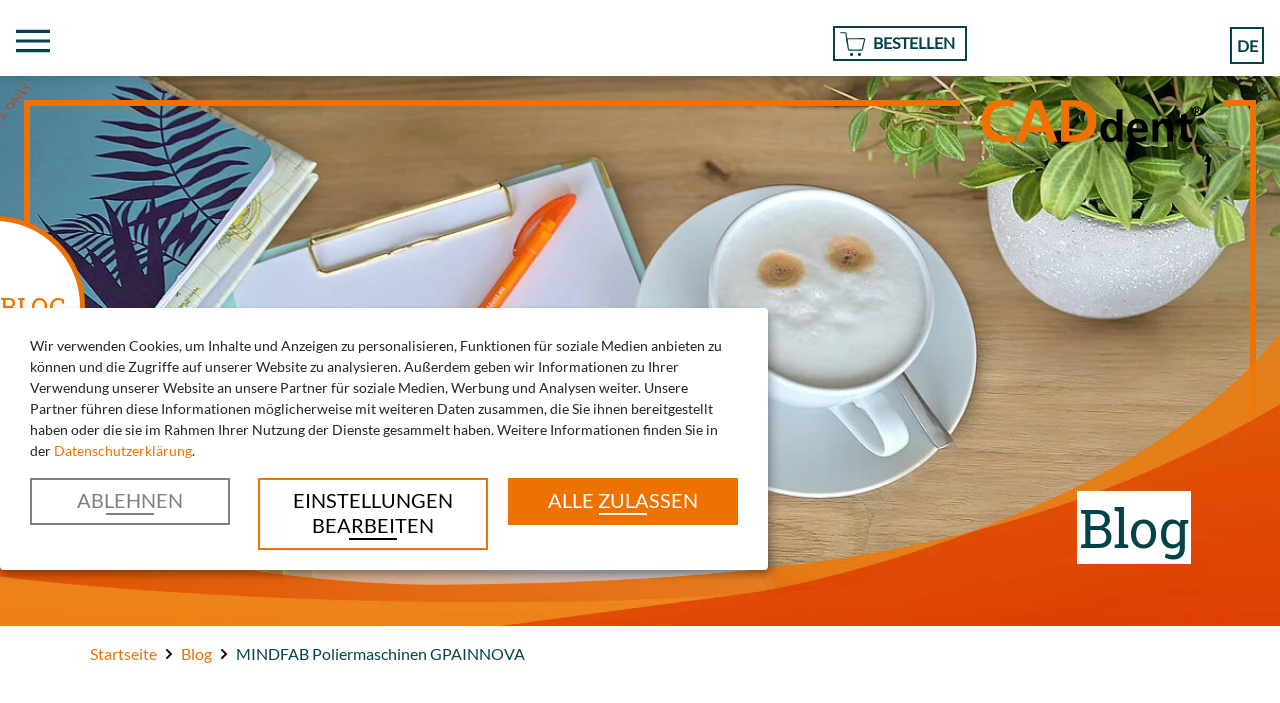

--- FILE ---
content_type: text/html; charset=utf-8
request_url: https://www.caddent.de/de/blog/cadtools-poliermaschinen-gpainnova
body_size: 12973
content:
<!DOCTYPE html>
<html dir="ltr" lang="de">
<head>

<meta charset="utf-8">
<!-- 
	This website is powered by TYPO3 - inspiring people to share!
	TYPO3 is a free open source Content Management Framework initially created by Kasper Skaarhoj and licensed under GNU/GPL.
	TYPO3 is copyright 1998-2026 of Kasper Skaarhoj. Extensions are copyright of their respective owners.
	Information and contribution at https://typo3.org/
-->



<title>CADdent® Eigenmarke MINDFAB vertreibt Poliermaschinen</title>
<meta name="generator" content="TYPO3 CMS" />
<meta name="description" content="Ergebnisse wie von Hand poliert! Jetzt mehr zu den Vorteilen der dentalen Poliermaschinen von GPAINNOVA erfahren" />
<meta property="og:title" content="CADdent® Eigenmarke MINDFAB vertreibt Poliermaschinen" />
<meta property="og:description" content="Ergebnisse wie von Hand poliert! Jetzt mehr zu den Vorteilen der dentalen Poliermaschinen von GPAINNOVA erfahren" />
<meta property="og:image" content="https://www.caddent.de/fileadmin/_processed_/3/8/csm_MoGu-DLyte_Desktop_PRO_Teaser_2_08dc043276.jpg" />
<meta property="og:image:url" content="https://www.caddent.de/fileadmin/_processed_/3/8/csm_MoGu-DLyte_Desktop_PRO_Teaser_2_08dc043276.jpg" />
<meta property="og:image:width" content="1732" />
<meta property="og:image:height" content="907" />
<meta name="twitter:card" content="summary" />
<meta name="twitter:title" content="CADdent® Eigenmarke MINDFAB vertreibt Poliermaschinen" />
<meta name="twitter:description" content="Ergebnisse wie von Hand poliert! Jetzt mehr zu den Vorteilen der dentalen Poliermaschinen von GPAINNOVA erfahren" />
<meta name="twitter:image" content="https://www.caddent.de/fileadmin/_processed_/3/3/csm_Bild_GPA-Broschuere_3068ba2bf2.jpg" />


<link rel="stylesheet" type="text/css" href="/typo3temp/assets/css/193708390a.css?1652352290" media="all">
<link rel="stylesheet" type="text/css" href="/typo3conf/ext/we_cookie_consent/Resources/Public/Stylesheet/style.css?1724662805" media="all">
<link rel="stylesheet" type="text/css" href="/typo3conf/ext/t3s_basic/Resources/Public/css/base.css?1768313952" media="all">



<script src="/typo3conf/ext/t3s_basic/Resources/Public/libs/jquery.min.js?1671011353"></script>
<script src="/typo3conf/ext/t3s_basic/Resources/Public/libs/jquery-ui.min.js?1671011370"></script>
<script src="/typo3temp/assets/js/c941a7be3f.js?1613118184"></script>


<!-- Facebook Pixel Code --><script type="opt-in" data-type="text/javascript" data-name="facebook-2">
        !function(f,b,e,v,n,t,s)
        {if(f.fbq)return;n=f.fbq=function(){n.callMethod?
            n.callMethod.apply(n,arguments):n.queue.push(arguments)};
            if(!f._fbq)f._fbq=n;n.push=n;n.loaded=!0;n.version='2.0';
            n.queue=[];t=b.createElement(e);t.async=!0;
            t.src=v;s=b.getElementsByTagName(e)[0];
            s.parentNode.insertBefore(t,s)}(window, document,'script',
            'https://connect.facebook.net/en_US/fbevents.js');
        fbq('init', '348977712550726');
        fbq('track', 'PageView');
    </script><!-- End Facebook Pixel Code --><script type="opt-in" data-type="text/javascript" data-name="google-tagmanager-1">
        (function(w,d,s,l,i){w[l]=w[l]||[];w[l].push({'gtm.start':
        new Date().getTime(),event:'gtm.js'});var f=d.getElementsByTagName(s)[0],
        j=d.createElement(s),dl=l!='dataLayer'?'&l='+l:'';j.async=true;j.src=
        'https://www.googletagmanager.com/gtm.js?id='+i+dl;f.parentNode.insertBefore(j,f);
        })(window,document,'script','dataLayer','GTM-TJD4XZ8');
    </script>
	
        <meta name="format-detection" content="telephone=no">
        <!--link rel="apple-touch-icon" sizes="57x57" href="/typo3conf/ext/t3s_basics/Resources/Public/Icon/favicon/apple-icon-57x57.png">
        <link rel="apple-touch-icon" sizes="60x60" href="/typo3conf/ext/t3s_basics/Resources/Public/Icon/favicon/apple-icon-60x60.png">
        <link rel="apple-touch-icon" sizes="72x72" href="/typo3conf/ext/t3s_basics/Resources/Public/Icon/favicon/apple-icon-72x72.png">
        <link rel="apple-touch-icon" sizes="76x76" href="/typo3conf/ext/t3s_basics/Resources/Public/Icon/favicon/apple-icon-76x76.png">
        <link rel="apple-touch-icon" sizes="114x114" href="/typo3conf/ext/t3s_basics/Resources/Public/Icon/favicon/apple-icon-114x114.png">
        <link rel="apple-touch-icon" sizes="120x120" href="/typo3conf/ext/t3s_basics/Resources/Public/Icon/favicon/apple-icon-120x120.png">
        <link rel="apple-touch-icon" sizes="144x144" href="/typo3conf/ext/t3s_basics/Resources/Public/Icon/favicon/apple-icon-144x144.png">
        <link rel="apple-touch-icon" sizes="152x152" href="/typo3conf/ext/t3s_basics/Resources/Public/Icon/favicon/apple-icon-152x152.png">
        <link rel="apple-touch-icon" sizes="180x180" href="/typo3conf/ext/t3s_basics/Resources/Public/Icon/favicon/apple-icon-180x180.png">
        <link rel="icon" type="image/png" sizes="192x192" href="/typo3conf/ext/t3s_basics/Resources/Public/Icon/favicon/android-icon-192x192.png">
        <link rel="icon" type="image/png" sizes="32x32"   href="/typo3conf/ext/t3s_basics/Resources/Public/Icon/favicon/favicon-32x32.png">
        <link rel="icon" type="image/png" sizes="96x96"   href="/typo3conf/ext/t3s_basics/Resources/Public/Icon/favicon/favicon-96x96.png">
        <link rel="icon" type="image/png" sizes="16x16"   href="/typo3conf/ext/t3s_basics/Resources/Public/Icon/favicon/favicon-16x16.png">
        <meta name="msapplication-TileColor" content="#ffffff">
        <meta name="msapplication-TileImage" content="/typo3conf/ext/t3s_basics/Resources/Public/_LAYOUTms-icon-144x144.png">
        <meta name="theme-color" content="#ffffff"-->

        <meta name="viewport" content="width=device-width, initial-scale=1" />        <meta name="application-name" content="Project name">
        <meta name="msapplication-tooltip" content="CADdent">
        <meta name="msapplication-starturl" content="https://caddent.de">
        <link rel="icon" href="/favicons/favicon.ico" sizes="32x32">
        <link rel="icon" href="/favicons/2024-08-07_CD_Favicon-Content-Website_V1_IU.svg" type="image/svg+xml">
        <link rel="apple-touch-icon" sizes="180x180" href="/favicons/apple-touch-icon-180x180.png">
        <link rel="apple-touch-icon" sizes="304x304" href="/favicons/apple-touch-icon.png">
        <link rel="manifest" href="/favicons/manifest.json">
        <meta name="msapplication-TileColor" content="#1d1d1b">
        <meta name="msapplication-TileImage" content="/favicons/mstile-144x144.png">
        <meta name="msapplication-config" content="/favicons/browserconfig.xml">
        <meta name="theme-color" content="#e77721">      <link rel="preload" href="/typo3conf/ext/t3s_basic/Resources/Public/Fonts/Lato/Lato-Italic.ttf" as="font" crossorigin="anonymous" />  
      <link rel="preload" href="/typo3conf/ext/t3s_basic/Resources/Public/Fonts/Lato/Lato-Regular.ttf" as="font" crossorigin="anonymous" />      
      <link rel="preload" href="/typo3conf/ext/t3s_basic/Resources/Public/Fonts/Roboto-Slab/RobotoSlab-VariableFont_wght.ttf" as="font" crossorigin="anonymous" />
      <link rel="preload" href="/typo3conf/ext/t3s_basic/Resources/Public/libs/slick-1.8.1/slick/fonts/slick.woff" as="font" crossorigin="anonymous" />  
<link rel="canonical" href="https://www.caddent.de/de/blog/cadtools-poliermaschinen-gpainnova"/>

<link rel="alternate" hreflang="x-default" href="https://www.caddent.de/en/blog/cadtools-polishing-machines-gpainnova"/>
<link rel="alternate" hreflang="de" href="https://www.caddent.de/de/blog/cadtools-poliermaschinen-gpainnova"/>
<link rel="alternate" hreflang="en" href="https://www.caddent.de/en/blog/cadtools-polishing-machines-gpainnova"/>
<link rel="alternate" hreflang="fr" href="https://www.caddent.de/fr/blog/cadtools-machines-a-polir-gpainnova"/>
<link rel="alternate" hreflang="it" href="https://www.caddent.de/it/blog/cadtools-lucidatrici-gpainnova"/>
</head>
<body>



<!-- Google Tag Manager (noscript) -->
<noscript>
	<iframe src=https://www.googletagmanager.com/ns.html?id=GTM-TJD4XZ8
	height="0" width="0" style="display:none;visibility:hidden"></iframe>
</noscript>
<!-- End Google Tag Manager (noscript) -->


    <div class="base-page">
        


<div class="nav-container fixed-top lang-menu-de">
    <nav  class="navbar navbar-expand-lg  header-nav">
        <button class="navbar-toggler" type="button" data-toggle="collapse" data-target="#navbarSupportedContent" aria-controls="navbarSupportedContent" aria-expanded="false" aria-label="Toggle navigation">
            <span class="navbar-toggler-icon"></span>
        </button>
        
            <div class="collapse navbar-collapse" id="navbarSupportedContent">
                <ul class="navbar-nav">
                    
                        <li class="nav-item sub ">
                            <span class='open-sub'></span>
                            <a class="nav-link" title="LaserMelting" href="/de/lasermelting">LaserMelting</a>
                            
                                
                                    <ul class="sub-menu" >
                                        
                                            <li class="sub-menu-item ">
                                                <a class="nav-link" title="ModularDenture" href="/de/modulardenture">ModularDenture</a>
                                                
                                                    
                                            </li>
                                        
                                            <li class="sub-menu-item ">
                                                <a class="nav-link" title="HYBRID-Fertigung" href="/de/hybridfertigung">HYBRID-Fertigung</a>
                                                
                                                    
                                            </li>
                                        
                                            <li class="sub-menu-item ">
                                                <a class="nav-link" title="Kobalt-Chrom (CoCr)" href="/de/lasermelting/kobalt-chrom-cocr">Kobalt-Chrom (CoCr)</a>
                                                
                                                    
                                            </li>
                                        
                                            <li class="sub-menu-item ">
                                                <a class="nav-link" title="Titan" href="/de/lasermelting/titan">Titan</a>
                                                
                                                    
                                            </li>
                                        
                                            <li class="sub-menu-item sub">
                                                <a class="nav-link" title="Gold" href="/de/lasermelting/gold">Gold</a>
                                                
                                                
                                                    
                                                        <ul class="third-level-menu">
                                                            
                                                                <li class="third-level-menu-item  ">
                                                                    <a class="nav-link" title="Aktueller Goldkurs" href="https://www.caddent.de/de/lasermelting/gold#c4099">Aktueller Goldkurs</a>
                                                                </li>
                                                            
                                                        </ul>
                                                    
                                                    
                                            </li>
                                        
                                            <li class="sub-menu-item ">
                                                <a class="nav-link" title="Modellguss" href="/de/lasermelting/modellguss">Modellguss</a>
                                                
                                                    
                                            </li>
                                        
                                            <li class="sub-menu-item ">
                                                <a class="nav-link" title="Kieferorthopädie (KFO)" href="/de/lasermelting/kieferorthopaedie-kfo">Kieferorthopädie (KFO)</a>
                                                
                                                    
                                            </li>
                                        
                                    </ul>
                                
                                
                                
                        </li>
                    
                        <li class="nav-item sub">
                            <span class='open-sub'></span>
                            <a class="nav-link" title="Fräsen" href="/de/fraesen">Fräsen</a>
                            
                                
                                    <ul class="sub-menu" >
                                        
                                            <li class="sub-menu-item ">
                                                <a class="nav-link" title="ModularDenture" href="/de/modulardenture">ModularDenture</a>
                                                
                                                    
                                            </li>
                                        
                                            <li class="sub-menu-item ">
                                                <a class="nav-link" title="HYBRID-Fertigung" href="/de/hybridfertigung">HYBRID-Fertigung</a>
                                                
                                                    
                                            </li>
                                        
                                            <li class="sub-menu-item sub">
                                                <a class="nav-link" title="Kobalt-Chrom (CoCr)" href="/de/fraesen/kobalt-chrom-cocr">Kobalt-Chrom (CoCr)</a>
                                                
                                                
                                                    
                                                        <ul class="third-level-menu">
                                                            
                                                                <li class="third-level-menu-item  ">
                                                                    <a class="nav-link" title="FAB Cobalt-Chrome" href="/de/fraesen/kobalt-chrom-cocr/cadtools-cobalt-chrome">FAB Cobalt-Chrome</a>
                                                                </li>
                                                            
                                                        </ul>
                                                    
                                                    
                                            </li>
                                        
                                            <li class="sub-menu-item sub">
                                                <a class="nav-link" title="Titan" href="/de/fraesen/titan">Titan</a>
                                                
                                                
                                                    
                                                        <ul class="third-level-menu">
                                                            
                                                                <li class="third-level-menu-item  ">
                                                                    <a class="nav-link" title="FAB Titanium" href="/de/fraesen/titan/cadtools-titanium">FAB Titanium</a>
                                                                </li>
                                                            
                                                        </ul>
                                                    
                                                    
                                            </li>
                                        
                                            <li class="sub-menu-item sub">
                                                <a class="nav-link" title="Individuelle Abutments" href="/de/fraesen/individuelle-abutments">Individuelle Abutments</a>
                                                
                                                
                                                    
                                                        <ul class="third-level-menu">
                                                            
                                                                <li class="third-level-menu-item  ">
                                                                    <a class="nav-link" title="CAMLOG" href="/de/fraesen/individuelle-abutments/camlog">CAMLOG</a>
                                                                </li>
                                                            
                                                        </ul>
                                                    
                                                    
                                            </li>
                                        
                                            <li class="sub-menu-item sub">
                                                <a class="nav-link" title="Zirkon" href="/de/fraesen/zirkon">Zirkon</a>
                                                
                                                
                                                    
                                                        <ul class="third-level-menu">
                                                            
                                                                <li class="third-level-menu-item  ">
                                                                    <a class="nav-link" title="FAB Zirconia" href="/de/fraesen/cadtools-zirkon">FAB Zirconia</a>
                                                                </li>
                                                            
                                                        </ul>
                                                    
                                                    
                                            </li>
                                        
                                            <li class="sub-menu-item ">
                                                <a class="nav-link" title="Glas-/ Hybridkeramik" href="/de/fraesen/glas-/-hybridkeramik">Glas-/ Hybridkeramik</a>
                                                
                                                    
                                            </li>
                                        
                                            <li class="sub-menu-item sub">
                                                <a class="nav-link" title="Kunststoff" href="/de/fraesen/kunststoff">Kunststoff</a>
                                                
                                                
                                                    
                                                        <ul class="third-level-menu">
                                                            
                                                                <li class="third-level-menu-item  ">
                                                                    <a class="nav-link" title="FAB Polymer" href="/de/fraesen/kunststoff/cadtools-pmma">FAB Polymer</a>
                                                                </li>
                                                            
                                                        </ul>
                                                    
                                                    
                                            </li>
                                        
                                            <li class="sub-menu-item ">
                                                <a class="nav-link" title="Modellguss PEEK" href="/de/fraesen/modellguss-peek">Modellguss PEEK</a>
                                                
                                                    
                                            </li>
                                        
                                            <li class="sub-menu-item ">
                                                <a class="nav-link" title="Schienen" href="/de/fraesen/schienen">Schienen</a>
                                                
                                                    
                                            </li>
                                        
                                            <li class="sub-menu-item ">
                                                <a class="nav-link" title="Prothesenzähne" href="/de/fraesen/prothesenzaehne">Prothesenzähne</a>
                                                
                                                    
                                            </li>
                                        
                                            <li class="sub-menu-item ">
                                                <a class="nav-link" title="Prothesenbasis" href="/de/fraesen/prothesenbasis">Prothesenbasis</a>
                                                
                                                    
                                            </li>
                                        
                                            <li class="sub-menu-item ">
                                                <a class="nav-link" title="Wachs" href="/de/fraesen/wachs">Wachs</a>
                                                
                                                    
                                            </li>
                                        
                                    </ul>
                                
                                
                                
                        </li>
                    
                        <li class="nav-item sub">
                            <span class='open-sub'></span>
                            <a class="nav-link" title="3D-Druck" href="/de/3d-druck">3D-Druck</a>
                            
                                
                                    <ul class="sub-menu" >
                                        
                                            <li class="sub-menu-item ">
                                                <a class="nav-link" title="ModularDenture" href="/de/modulardenture">ModularDenture</a>
                                                
                                                    
                                            </li>
                                        
                                            <li class="sub-menu-item ">
                                                <a class="nav-link" title="Modelle" href="/de/3d-druck/modelle">Modelle</a>
                                                
                                                    
                                            </li>
                                        
                                            <li class="sub-menu-item ">
                                                <a class="nav-link" title="Löffel" href="/de/3d-druck/loeffel">Löffel</a>
                                                
                                                    
                                            </li>
                                        
                                            <li class="sub-menu-item ">
                                                <a class="nav-link" title="Try-In" href="/de/3d-druck/try-in">Try-In</a>
                                                
                                                    
                                            </li>
                                        
                                            <li class="sub-menu-item ">
                                                <a class="nav-link" title="Casting 3D" href="/de/3d-druck/casting-3d">Casting 3D</a>
                                                
                                                    
                                            </li>
                                        
                                            <li class="sub-menu-item ">
                                                <a class="nav-link" title="Schienen" href="/de/3d-druck/schienen">Schienen</a>
                                                
                                                    
                                            </li>
                                        
                                            <li class="sub-menu-item ">
                                                <a class="nav-link" title="Prothesenzähne/Provisorien/Permanent" href="/de/3d-druck/prothesenzaehne-provisorien-permanent">Prothesenzähne/Provisorien/Permanent</a>
                                                
                                                    
                                            </li>
                                        
                                            <li class="sub-menu-item ">
                                                <a class="nav-link" title="Prothesenbasis" href="/de/3d-druck/prothesenbasis">Prothesenbasis</a>
                                                
                                                    
                                            </li>
                                        
                                    </ul>
                                
                                
                                
                        </li>
                    
                        <li class="nav-item sub">
                            <span class='open-sub'></span>
                            <a class="nav-link" title="Service" href="/de/service">Service</a>
                            
                                
                                    <ul class="sub-menu" >
                                        
                                            <li class="sub-menu-item ">
                                                <a class="nav-link" title="Serviceleistungen" href="https://www.caddent.de/de/service#c361">Serviceleistungen</a>
                                                
                                                    
                                            </li>
                                        
                                            <li class="sub-menu-item ">
                                                <a class="nav-link" title="Messen und Veranstaltungen" href="/de/service/messen-und-veranstaltungen">Messen und Veranstaltungen</a>
                                                
                                                    
                                            </li>
                                        
                                            <li class="sub-menu-item sub">
                                                <a class="nav-link" title="Workshops" href="/de/service/workshops">Workshops</a>
                                                
                                                
                                                    
                                                        <ul class="third-level-menu">
                                                            
                                                                <li class="third-level-menu-item  ">
                                                                    <a class="nav-link" title="Webseminar digitaler Modellguss" href="/de/service/webseminar-digitaler-modellguss">Webseminar digitaler Modellguss</a>
                                                                </li>
                                                            
                                                        </ul>
                                                    
                                                    
                                            </li>
                                        
                                            <li class="sub-menu-item ">
                                                <a class="nav-link" title="Service-App" href="https://www.caddent.de/de/service#c444">Service-App</a>
                                                
                                                    
                                            </li>
                                        
                                            <li class="sub-menu-item ">
                                                <a class="nav-link" title="Rapid Prototyping" href="/de/service/rapid-prototyping">Rapid Prototyping</a>
                                                
                                                    
                                            </li>
                                        
                                            <li class="sub-menu-item ">
                                                <a class="nav-link" title="Downloads" href="/de/service/downloads">Downloads</a>
                                                
                                                    
                                            </li>
                                        
                                            <li class="sub-menu-item sub ">
                                                <a class="nav-link" title="Newsletter" href="/de/service/newsletter">Newsletter</a>
                                                
                                                
                                                    
                                                        <ul class="third-level-menu">
                                                            
                                                                <li class="third-level-menu-item  ">
                                                                    <a class="nav-link" title="Jetzt für den Newsletter anmelden!" href="/de/service/nl-anmeldung">Jetzt für den Newsletter anmelden!</a>
                                                                </li>
                                                            
                                                        </ul>
                                                    
                                                    
                                            </li>
                                        
                                    </ul>
                                
                                
                                
                        </li>
                    
                        <li class="nav-item ">
                            <span class='open-sub'></span>
                            <a class="nav-link" title="Best Cases" href="/de/best-cases">Best Cases</a>
                                
                        </li>
                    
                        <li class="nav-item sub">
                            <span class='open-sub'></span>
                            <a class="nav-link" title="Digitale Zahntechnik" href="/de/digitale-zahntechnik">Digitale Zahntechnik</a>
                            
                                
                                    <ul class="sub-menu" >
                                        
                                            <li class="sub-menu-item ">
                                                <a class="nav-link" title="Vorteile" href="https://www.caddent.de/de/digitale-zahntechnik#c480">Vorteile</a>
                                                
                                                    
                                            </li>
                                        
                                            <li class="sub-menu-item ">
                                                <a class="nav-link" title="Innovation als Mehrwert" href="https://www.caddent.de/de/digitale-zahntechnik#c466">Innovation als Mehrwert</a>
                                                
                                                    
                                            </li>
                                        
                                            <li class="sub-menu-item ">
                                                <a class="nav-link" title="Workflow / Prozesse" href="https://www.caddent.de/de/digitale-zahntechnik#c471">Workflow / Prozesse</a>
                                                
                                                    
                                            </li>
                                        
                                            <li class="sub-menu-item ">
                                                <a class="nav-link" title="Starke Partnerschaft" href="https://www.caddent.de/de/digitale-zahntechnik#c5086">Starke Partnerschaft</a>
                                                
                                                    
                                            </li>
                                        
                                            <li class="sub-menu-item ">
                                                <a class="nav-link" title="Innovatives Startup" href="/de/innovatives-startup">Innovatives Startup</a>
                                                
                                                    
                                            </li>
                                        
                                    </ul>
                                
                                
                                
                        </li>
                    
                        <li class="nav-item sub ">
                            <span class='open-sub'></span>
                            <a class="nav-link" title="Über uns" href="/de/ueber-uns">Über uns</a>
                            
                                
                                    <ul class="sub-menu" >
                                        
                                            <li class="sub-menu-item ">
                                                <a class="nav-link" title="Unternehmensgeschichte" href="https://www.caddent.de/de/ueber-uns#c577">Unternehmensgeschichte</a>
                                                
                                                    
                                            </li>
                                        
                                            <li class="sub-menu-item ">
                                                <a class="nav-link" title="Kompetenz Zahntechnik" href="https://www.caddent.de/de/ueber-uns#c514">Kompetenz Zahntechnik</a>
                                                
                                                    
                                            </li>
                                        
                                            <li class="sub-menu-item ">
                                                <a class="nav-link" title="Exklusive Partnerschaft" href="https://www.caddent.de/de/ueber-uns#c494">Exklusive Partnerschaft</a>
                                                
                                                    
                                            </li>
                                        
                                            <li class="sub-menu-item ">
                                                <a class="nav-link" title="Made in Germany" href="https://www.caddent.de/de/ueber-uns#c519">Made in Germany</a>
                                                
                                                    
                                            </li>
                                        
                                            <li class="sub-menu-item ">
                                                <a class="nav-link" title="Nachhaltigkeit" href="https://www.caddent.de/de/ueber-uns#c524">Nachhaltigkeit</a>
                                                
                                                    
                                            </li>
                                        
                                            <li class="sub-menu-item ">
                                                <a class="nav-link" title="Karriere" href="/de/ueber-uns/karriere">Karriere</a>
                                                
                                                    
                                            </li>
                                        
                                    </ul>
                                
                                
                                
                        </li>
                    
                </ul>
            </div>
        
        
                
                    <div class="order-nav" style="height:35px"><a href="/de/bestellung">Bestellen</a></div>
                
            
        
        
        <div class="logo-nav">
            
        </div>      
        <div class="lang-nav">            
            <ul>
                     
                      
                        
                                  
                        
                           
                        
                            
                        
                        
                        
                        
                        
                        <li class="
                                    active">
                        
                                <a href="/de/blog/cadtools-poliermaschinen-gpainnova" title="DE" class="flag-nav--de">                                    
                                    de
                                </a>
                            
                        </li>
                      
                        
                                  
                        
                            
                        
                           
                        
                        
                            
                        
                        
                        
                        
                        <li class="
                                    ">
                        
                                <a href="/en/blog/cadtools-polishing-machines-gpainnova" title="Englisch" class="flag-nav--gb">                                    
                                    en
                                </a>
                            
                        </li>
                      
                        
                                  
                        
                           
                        
                        
                        
                            
                        
                        
                        
                        <li class="
                                    ">
                        
                                <a href="/it/blog/cadtools-lucidatrici-gpainnova" title="Italenisch" class="flag-nav--it">                                    
                                    it
                                </a>
                            
                        </li>
                      
                        
                                  
                        
                           
                        
                        
                        
                        
                            
                        
                        
                        <li class="
                                    ">
                        
                                <a href="/fr/blog/cadtools-machines-a-polir-gpainnova" title="Französisch" class="flag-nav--fr">                                    
                                    fr
                                </a>
                            
                        </li>
                    
                
            </ul>
        </div>
    </nav>
</div> 

        <div class="base-content">
            <main>
                
    

            <div id="c10700" class="frame frame-default frame-type-t3sbasic_heroheader frame-layout-0">
                
                
                    



                
                
                    

    



                
                

    
    


<!-- Google Tag Manager (noscript) -->
<noscript>
	<iframe src=https://www.googletagmanager.com/ns.html?id=GTM-TJD4XZ8
	height="0" width="0" style="display:none;visibility:hidden"></iframe>
</noscript>
<!-- End Google Tag Manager (noscript) -->


    <section class="t3s-heroheader">
        <div class="heroheader-image-container">
            <div class="heroheader-image heroheader-image-center" >
                
                        
                                                
                                <picture>
                                    <source class="min-1440" srcset="/fileadmin/_processed_/c/1/csm_Blog_Header_0daed59317.jpg" media="(min-width:1440px)">
                                    <source class="max-1440" srcset="/fileadmin/_processed_/c/1/csm_Blog_Header_2ccbc54287.jpg" media="(max-width:1440px)">
                                    <source class="max-1000" srcset="/fileadmin/_processed_/c/1/csm_Blog_Header_5aa1f0ad1a.jpg" media="(max-width: 1000px)">
                                    <source class="max-600" srcset="/fileadmin/_processed_/c/1/csm_Blog_Header_8f997690a8.jpg" media="(max-width: 767px)">
                                    <!---Fallback--->
        <!--                            <img src="/fileadmin/_processed_/c/1/csm_Blog_Header_bbb4548e09.jpg" width="2882" height="1037" alt="" />-->
                                </picture>                    
                            
                        
                    
            </div>
            
            <div class="heroheader-top-container">
                <div class="heroheader-border-left"></div>
                <div class="heroheader-border-top">
                    <div class="heroheader-border-top-left"></div>
                    <div class="page-container">
                        <div class="heroheader-border-top-left"></div>
                        <div class="heroheader-border-top-middle">
                            <a   class="heroheader-logo" href="/de/" ><img src="/fileadmin/Template/logo.svg" /></a>
                        </div>
                        <div class="heroheader-border-top-right"></div>
                    </div>
                    <div class="heroheader-border-top-right"></div>
                </div>
                <div class="heroheader-border-right"></div>
            </div>
            
            <div class="heroheader-background"></div>
            
            <div class="heroheader-text-container">
                <div class="page-container-medium">
                    
                            <div class="heroheader-text">
                                
                                    <header class="">
                                        <h1>
                                            Blog
                                        </h1>
                                    </header>
                                
                                
                            </div>
                        
                </div>
            </div>
            
        </div>
        
    </section>     
    
    <section class="t3s-heroheader-breadcrumb">
        <div class="page-container-medium">
            <div class="container-fluid">
                <div class="row default">
                    <div class="col-sm-12">
                        
                            <nav aria-label="breadcrumb">
                                <ol itemscope itemtype="http://schema.org/BreadcrumbList" class="breadcrumb">
                                    
                                        
                                                <li class="breadcrumb-item  sub " itemprop="itemListElement" itemscope itemtype="http://schema.org/ListItem">
                                                    <a href="/de" itemprop="item">
                                                        <span itemprop="name">Startseite</span>
                                                        <meta itemprop="position" content="1" />
                                                    </a>
                                                </li>
                                            
                                    
                                        
                                                <li class="breadcrumb-item  sub" itemprop="itemListElement" itemscope itemtype="http://schema.org/ListItem">
                                                    <a href="/de/blog" itemprop="item">
                                                        <span itemprop="name">Blog</span>
                                                        <meta itemprop="position" content="2" />
                                                    </a>
                                                </li>
                                            
                                    
                                        
                                                <li class="breadcrumb-item  active  active" itemprop="itemListElement" itemscope itemtype="http://schema.org/ListItem">
                                                    <span itemprop="name">MINDFAB Poliermaschinen GPAINNOVA</span>
                                                    <meta itemprop="position" content="3" />
                                                </li>
                                            
                                    
                                </ol>
                            </nav>
                        
                    </div>
                </div>
            </div>
        </div>
    </section>





                
                    



                
                
                    



                
            </div>

        


    

            <div id="c5947" class="frame frame-default frame-type-t3sbasic_content frame-layout-0">
                
                
                    



                
                
                    

    



                
                

    
    


<!-- Google Tag Manager (noscript) -->
<noscript>
	<iframe src=https://www.googletagmanager.com/ns.html?id=GTM-TJD4XZ8
	height="0" width="0" style="display:none;visibility:hidden"></iframe>
</noscript>
<!-- End Google Tag Manager (noscript) -->


    
    
    <section class="t3s-content white">
        <div class="page-container-medium
                    big-x-border-top big-x-border-bottom normal-border 
                    
                    ">
            
            
            
                
                        <header>
                            <h1 class="t3s-content-header color-black size-xlarge align-left normal">
                                Poliermaschinen von MINDFAB Partner GPAINNOVA <br />
– Ergebnisse wie von Hand poliert!
                            </h1>
                        </header>  
                       

              
            
                <div class="t3s-content-text text-xlarge ">
                    <div class="text-col-1">
                        
                            <div class="text-lead text-lead-full"><p>Im Laboralltag sind Zahntechniker tagtäglich mit vielen Herausforderungen konfrontiert. Wir bei CADdent<sup>®</sup> haben es uns zum Ziel gesetzt, Dentallabore beim Meistern eben dieser Herausforderungen zu unterstützen. Mit GPAINNOVA als neuen Partner können wir Ihnen neue Formen der Unterstützung bieten.</p></div>
                        
                    </div>
                    
                </div>
            
        </div>
    </section>




                
                    



                
                
                    



                
            </div>

        


    

            <div id="c5943" class="frame frame-default frame-type-t3sbasic_column2 frame-layout-0">
                
                
                    



                
                
                    



                
                

    
    


<!-- Google Tag Manager (noscript) -->
<noscript>
	<iframe src=https://www.googletagmanager.com/ns.html?id=GTM-TJD4XZ8
	height="0" width="0" style="display:none;visibility:hidden"></iframe>
</noscript>
<!-- End Google Tag Manager (noscript) -->


    
    
    
    
    
    
        
        
    
    
    
    
    <div class="t3s-page-container-bg white" >
        <section class="page-container-medium-extended  
                        normal-border no-border-top no-border-side 
                        t3s-column">
            <div class="container-fluid">
                <div class="row default">
                  <div class="col-lg-5 col-md-5 col-sm-12 t3s-col-1 default">
                      
    

            <div id="c5955" class="frame frame-default frame-type-t3sbasic_image frame-layout-0">
                
                
                    



                
                
                    

    



                
                

    
    


<!-- Google Tag Manager (noscript) -->
<noscript>
	<iframe src=https://www.googletagmanager.com/ns.html?id=GTM-TJD4XZ8
	height="0" width="0" style="display:none;visibility:hidden"></iframe>
</noscript>
<!-- End Google Tag Manager (noscript) -->


    
        <div class="t3s-image image-normal">
            
                    
                       
                           <picture>
                                <source srcset="/fileadmin/_processed_/b/6/csm_MoGu-DLyte_Desktop_PRO_freigestellt_83c3139331.png" meida="(min-width:1440px)">
                                <source srcset="/fileadmin/_processed_/b/6/csm_MoGu-DLyte_Desktop_PRO_freigestellt_83c3139331.png" media="(max-width: 1440px)">
                                <source srcset="/fileadmin/_processed_/b/6/csm_MoGu-DLyte_Desktop_PRO_freigestellt_83c3139331.png" media="(max-width: 960px)">
                                <source srcset="/fileadmin/_processed_/b/6/csm_MoGu-DLyte_Desktop_PRO_freigestellt_83c3139331.png" media="(max-width: 576px)">
                                <!--Fallback-->
                                <img class="image-item is-extened" title="DLyte Desktop im Dentallabor" alt="DLyte Desktop im Dentallabor" src="/fileadmin/_processed_/b/6/csm_MoGu-DLyte_Desktop_PRO_freigestellt_e221be5500.png" width="440" height="413" />
                            </picture>                    
                        
                     
                
            
        </div>
    




                
                    



                
                
                    



                
            </div>

        


                  </div>
                  <div class="col-lg-7 col-md-7 col-sm-12 t3s-col-2 default">
                      
    

            <div id="c5959" class="frame frame-default frame-type-t3sbasic_content frame-layout-0">
                
                
                    



                
                
                    

    



                
                

    
    


<!-- Google Tag Manager (noscript) -->
<noscript>
	<iframe src=https://www.googletagmanager.com/ns.html?id=GTM-TJD4XZ8
	height="0" width="0" style="display:none;visibility:hidden"></iframe>
</noscript>
<!-- End Google Tag Manager (noscript) -->


    
    
    <section class="t3s-content white">
        <div class="page-container-medium
                    no-border-top 
                    
                    ">
            
            
            
                
                        <header>
                            <h2 class="t3s-content-header color-black size-likeH3 align-left header-border-15">
                                Herausforderungen beim Polieren im zahntechnischen Laboralltag
                            </h2>
                        </header>  
                       

              
            
                <div class="t3s-content-text text-likeH3 ">
                    <div class="text-col-1">
                        
                            <div class="text-lead"><p>Das Verschleifen und Polieren von zahntechnischen Gerüsten ist eine zeitintensive, monotone und unbequeme Aufgabe.<br> Durch die zum Teil fehlende Ergonomie an Laborarbeitsplätzen, bringt sie zudem immer wieder auch gesundheitliche Beschwerden wie Verspannung und damit einhergehende Kopfschmerzen mit sich.<br> Nicht selten sind auch Sehnenscheiden-Entzündungen ein Thema. Werden sie chronisch, so kann es durchaus passieren, dass Mitarbeiter ausfallen, bzw. in diesem Bereich nicht mehr weiter eingesetzt werden können.&nbsp;</p></div>
                        
                    </div>
                    
                </div>
            
        </div>
    </section>




                
                    



                
                
                    



                
            </div>

        


                  </div>
                </div>
            </div>
        </section>
    </div>




                
                    



                
                
                    



                
            </div>

        


    

            <div id="c5935" class="frame frame-default frame-type-t3sbasic_content frame-layout-0">
                
                
                    



                
                
                    

    



                
                

    
    


<!-- Google Tag Manager (noscript) -->
<noscript>
	<iframe src=https://www.googletagmanager.com/ns.html?id=GTM-TJD4XZ8
	height="0" width="0" style="display:none;visibility:hidden"></iframe>
</noscript>
<!-- End Google Tag Manager (noscript) -->


    
    
    <section class="t3s-content white">
        <div class="page-container-medium
                    big-x-border-top big-x-border-bottom normal-border 
                    
                    ">
            
            
            
                
                        <header>
                            <h2 class="t3s-content-header color-black size-likeH3 align-left header-border-15">
                                Entlastung und Effizienz durch automatisierte Poliervorgänge
                            </h2>
                        </header>  
                       

              
            
                <div class="t3s-content-text text-likeH3 ">
                    <div class="text-col-1">
                        
                            <div class="text-lead text-lead-full"><p>Da CADdent<sup>®</sup> aus einem Dentallabor heraus entstanden ist, kennen wir selbst diese Herausforderungen nur allzu gut und haben uns intensiv mit der Entwicklung einer Lösung beschäftigt.&nbsp;</p>
<p>Seit einigen Jahren testen wir bei CADdent<sup>®</sup> Poliermaschinen des spanischen Technologieinnovatoren GPAINNOVA und sind damit an der Weiterentwicklung der Maschinen beteiligt. Die Ergebnisse haben Sie -&nbsp;unsere Kunden -&nbsp;ebenso überzeugt wie uns. Anfang diesen Jahres sind wir (mit unserer Eigenmarke <a href="https://mindfab.com/de/" target="_blank" rel="noreferrer">MINDFAB</a>) deshalb eine Kooperation mit GPAINNOVA eingegangen.&nbsp;</p>
<p>Mit dem Einsatz von GPAINNOVA Poliermaschinen können Sie Ihre Mitarbeiter körperlich entlasten. Zudem bieten Ihnen die Poliermaschinen - durch eine Zeitersparnis von bis zu 60 % - den Freiraum, sich zukünftig auf die Aufgaben zu konzentrieren, die die Wertschöpfung in Ihrem Labor steigern. Durch einen automatisierten Prozess ist die Bedienung denkbar einfach - die Anlagen müssen dabei nicht überwacht werden. Sie können zahntechnische Gerüste einspannen, den Poliervorgang starten und anschließend (beispielsweise) in den Feierabend gehen. Am nächsten Morgen arbeiten Sie mit Ihren fertig polierten Gerüsten weiter.</p></div>
                        
                    </div>
                    
                </div>
            
        </div>
    </section>




                
                    



                
                
                    



                
            </div>

        


    

            <div id="c5931" class="frame frame-default frame-type-t3sbasic_content frame-layout-0">
                
                
                    



                
                
                    

    



                
                

    
    


<!-- Google Tag Manager (noscript) -->
<noscript>
	<iframe src=https://www.googletagmanager.com/ns.html?id=GTM-TJD4XZ8
	height="0" width="0" style="display:none;visibility:hidden"></iframe>
</noscript>
<!-- End Google Tag Manager (noscript) -->


    
    
    <section class="t3s-content white">
        <div class="page-container-medium
                    normal-border big-x-border-bottom no-border-top 
                    
                    ">
            
            
            
                
                        <header>
                            <h2 class="t3s-content-header color-black size-likeH3 align-left header-border-15">
                                Wer ist GPAINNOVA?
                            </h2>
                        </header>  
                       

              
            
                <div class="t3s-content-text text-likeH3 ">
                    <div class="text-col-1">
                        
                            <div class="text-lead text-lead-full"><p>GPAINNOVA ist ein 2013 gegründetes Technologieunternehmen aus Spanien mit Sitzen in Barcelona, Miami, Hongkong und Shenzhen. Seine Kernkompetenz liegt in der Herstellung von Maschinen für die Oberflächenbehandlung von Metallgerüsten und medizinischen Geräten.</p></div>
                        
                    </div>
                    
                </div>
            
        </div>
    </section>




                
                    



                
                
                    



                
            </div>

        


    

            <div id="c5968" class="frame frame-default frame-type-t3sbasic_content frame-layout-0">
                
                
                    



                
                
                    

    



                
                

    
    


<!-- Google Tag Manager (noscript) -->
<noscript>
	<iframe src=https://www.googletagmanager.com/ns.html?id=GTM-TJD4XZ8
	height="0" width="0" style="display:none;visibility:hidden"></iframe>
</noscript>
<!-- End Google Tag Manager (noscript) -->


    
    
    <section class="t3s-content white">
        <div class="page-container-medium
                    normal-border big-x-border-bottom no-border-top 
                    
                    ">
            
            
            
                
                        <header>
                            <h2 class="t3s-content-header color-black size-likeH3 align-left header-border-15">
                                Was ist DLyte?
                            </h2>
                        </header>  
                       

              
            
                <div class="t3s-content-text text-likeH3 ">
                    <div class="text-col-1">
                        
                            <div class="text-lead text-lead-full"><p>Die DLyte Anlagen automatisieren das Polieren von Metallgerüsten für den Dentalbereich. Basis dafür ist ein patentiertes Trocken-Elektropolier-Verfahren. CADdent<sup>®</sup> arbeitet <strong>seit 2017</strong> mit den DLyte Anlagen von GPAINNOVA. Diese wurden nun in das Produktportfolio von MINDFAB aufgenommen. MINDFAB übernimmt den Vertrieb in Deutschland und bietet den Kunden Schulungen und technischen Support - für ein jederzeit mehr als zufriedenstellendes Kundenerlebnis.</p></div>
                        
                    </div>
                    
                </div>
            
        </div>
    </section>




                
                    



                
                
                    



                
            </div>

        


    

            <div id="c5967" class="frame frame-default frame-type-t3sbasic_content frame-layout-0">
                
                
                    



                
                
                    

    



                
                

    
    


<!-- Google Tag Manager (noscript) -->
<noscript>
	<iframe src=https://www.googletagmanager.com/ns.html?id=GTM-TJD4XZ8
	height="0" width="0" style="display:none;visibility:hidden"></iframe>
</noscript>
<!-- End Google Tag Manager (noscript) -->


    
    
    <section class="t3s-content white">
        <div class="page-container-medium
                    big-x-border-bottom normal-border no-border-top 
                    
                    ">
            
            
            
                
                        <header>
                            <h2 class="t3s-content-header color-black size-likeH3 align-left header-border-15">
                                Welche Art von dentalen Arbeiten können mit DLyte Geräten poliert werden?
                            </h2>
                        </header>  
                       

              
            
                <div class="t3s-content-text text-likeH3 ">
                    <div class="text-col-1">
                        
                            <div class="text-lead text-lead-full"><div class="text-lead text-lead-full">Sie können mithilfe von GPAINNOVA DLyte Geräten Oberflächen von festsitzendem -, Implantat - und herausnehmbarem Zahnersatz aus <a href="/de/lasermelting/kobalt-chrom-cocr" target="_blank">Kobalt-Chrom&nbsp;(CoCr)</a> und <a href="/de/lasermelting/titan" target="_blank">Titan</a>&nbsp;nachbearbeiten.&nbsp;</div>
<div class="text-lead text-lead-full">Das DLyte System übernimmt für Sie dabei drei Schritte:</div>
<ul> 	<li> 	<p>Entfernen von Mikrorauheiten durch Polieren</p> 	</li> 	<li> 	<p>Elektrolytisches Bad - Reinigung und Erzeugung von Metallglanz</p> 	</li> 	<li> 	<p>Abschließendes Glanzpolieren -&nbsp;für ein glänzendes Finish</p> 	</li> </ul></div>
                        
                    </div>
                    
                </div>
            
        </div>
    </section>




                
                    



                
                
                    



                
            </div>

        


    

            <div id="c5969" class="frame frame-default frame-type-t3sbasic_content frame-layout-0">
                
                
                    



                
                
                    

    



                
                

    
    


<!-- Google Tag Manager (noscript) -->
<noscript>
	<iframe src=https://www.googletagmanager.com/ns.html?id=GTM-TJD4XZ8
	height="0" width="0" style="display:none;visibility:hidden"></iframe>
</noscript>
<!-- End Google Tag Manager (noscript) -->


    
    
    <section class="t3s-content white">
        <div class="page-container-medium
                    no-border-top big-x-border-bottom normal-border 
                    
                    ">
            
            
            
                
                        <header>
                            <h2 class="t3s-content-header color-black size-likeH3 align-left header-border-15">
                                Dieses Trocken-Elektropolier-Verfahren bietet gleich mehrere Vorteile:
                            </h2>
                        </header>  
                       

              
            
                <div class="t3s-content-text text-likeH3 ">
                    <div class="text-col-1">
                        
                            <div class="text-lead text-lead-full"><ul> 	<li> 	<p>wie für CAD / CAM Verfahren als Qualitätsstandard üblich, werden Toleranzen eingehalten -&nbsp;sie profitieren also von verlässlich gleichbleibender Qualität</p> 	</li> 	<li> 	<p>das Gerüst behält vollumfänglich seine ursprüngliche Form&nbsp;</p> 	</li> 	<li> 	<p>Sie erreichen ein gleichmäßiges, spiegelglänzendes Ergebnis</p> 	</li> </ul>
<div class="text-lead text-lead-full"><p><br> Durch die richtige Oberflächenbehandlung verbessert sich außerdem die Korrosionsbeständigkeit des Gerüsts und somit auch die<a href="/de/blog/biokompatible-materialien-in-der-zahntechnik" target="_blank"> Biokompatibilität</a>&nbsp;des Materials.</p></div></div>
                        
                    </div>
                    
                </div>
            
        </div>
    </section>




                
                    



                
                
                    



                
            </div>

        


    

            <div id="c5970" class="frame frame-default frame-type-t3sbasic_content frame-layout-0">
                
                
                    



                
                
                    

    



                
                

    
    


<!-- Google Tag Manager (noscript) -->
<noscript>
	<iframe src=https://www.googletagmanager.com/ns.html?id=GTM-TJD4XZ8
	height="0" width="0" style="display:none;visibility:hidden"></iframe>
</noscript>
<!-- End Google Tag Manager (noscript) -->


    
    
    <section class="t3s-content white">
        <div class="page-container-medium
                    big-x-border-bottom normal-border no-border-top 
                    
                    ">
            
            
            
                
                        <header>
                            <h2 class="t3s-content-header color-black size-likeH3 align-left header-border-15">
                                Für jedes Labor die richtige Anlage
                            </h2>
                        </header>  
                       

              
            
                <div class="t3s-content-text text-likeH3 ">
                    <div class="text-col-1">
                        
                            <div class="text-lead text-lead-full"><p>Die <a href="https://mindfab.com/de/dental/cad-cam-technologie/elektropolieranlagen/poliermaschine-dlyte/" target="_blank" rel="noreferrer">DLyte Geräte</a> sind in verschiedenen Ausführungen erhältlich. Mithilfe der kleinsten Maschine (DLyte1) können zwei&nbsp;Gerüste je Poliervorgang fertiggestellt werden. Die mittelgroße DLyte10&nbsp;poliert je Vorgang vier Gerüste, während die größte Maschine (DLyte100) bis zu neun Gerüste auf einmal poliert.<br> Die Maschinen gibt es in der Basisversion, die ausschließlich Kobalt-Chrom Gerüste zulässt - Versionen, die nur für Titan ausgelegt sind und Ausführungen, die beide Materialien zulassen.</p>
<p>Sie haben also die Möglichkeit Ihre Poliermaschine ganz nach Ihren Anforderungen zu konfigurieren - je nach Größe und Materialangebot Ihres Labors.</p></div>
                        
                    </div>
                    
                </div>
            
        </div>
    </section>




                
                    



                
                
                    



                
            </div>

        


    

            <div id="c5974" class="frame frame-default frame-type-t3sbasic_content frame-layout-0">
                
                
                    



                
                
                    

    



                
                

    
    


<!-- Google Tag Manager (noscript) -->
<noscript>
	<iframe src=https://www.googletagmanager.com/ns.html?id=GTM-TJD4XZ8
	height="0" width="0" style="display:none;visibility:hidden"></iframe>
</noscript>
<!-- End Google Tag Manager (noscript) -->


    
    
    <section class="t3s-content white">
        <div class="page-container-medium
                    big-x-border-bottom normal-border no-border-top 
                    
                    ">
            
            
            
                
                        <header>
                            <h2 class="t3s-content-header color-black size-likeH3 align-left header-border-15">
                                Neuheit: DLyte Desktop
                            </h2>
                        </header>  
                       

              
            
                <div class="t3s-content-text text-likeH3 ">
                    <div class="text-col-1">
                        
                            <div class="text-lead text-lead-full"><p>Mit der DLyte Desktop&nbsp;hat GPAINNOVA im&nbsp;Juni 2021 eine weitere, innovative Lösung für Labore vorgestellt. Diese hightech Maschine&nbsp;ist in zwei verschiedenen Varianten verfügbar. Zum einen der Standardmaschinentyp -&nbsp;DLyte Desktop Pro mit dem Softwarepaket für drei verschiedene&nbsp;Materialien [Kobalt-Chrom (CoCr), Edelstahl und Titan], sowie&nbsp;der günstigere Spezialmaschinentyp für den Dentalmarkt,&nbsp;die&nbsp;DLyte Desktop Dental mit dem Softwarepaket ausschließlich für Kobalt-Chrom (CoCr). Beide Typen sind für bis zu fünf Werkteilen pro Tag geeignet.</p>
<p>Zusätzlich bieten wir Ihnen neuerdings bei Bedarf attraktive Leasing Konditionen für alle DLyte-Maschinen.<br> <br> &nbsp;</p></div>
                        
                    </div>
                    
                </div>
            
        </div>
    </section>




                
                    



                
                
                    



                
            </div>

        


    

            <div id="c5975" class="frame frame-default frame-type-t3sbasic_content frame-layout-0">
                
                
                    



                
                
                    

    



                
                

    
    


<!-- Google Tag Manager (noscript) -->
<noscript>
	<iframe src=https://www.googletagmanager.com/ns.html?id=GTM-TJD4XZ8
	height="0" width="0" style="display:none;visibility:hidden"></iframe>
</noscript>
<!-- End Google Tag Manager (noscript) -->


    
    
    <section class="t3s-content white">
        <div class="page-container-medium
                    normal-border no-border-top big-x-border-bottom 
                    
                    ">
            
            
              
            
                <div class="t3s-content-text text-normal ">
                    <div class="text-col-1">
                        
                            <div class="text-lead text-lead-full"><p>Selbstverständlich haben Sie auch weiterhin die Möglichkeit, Ihren bei CADdent<sup>®</sup> im <a href="/de/lasermelting" target="_blank">LaserMelting</a>-Verfahren hergestellten, digitalen <a href="/de/lasermelting/modellguss" target="_blank">Modellguss</a> bei uns polieren zu lassen. Ob und inwiefern eine Investition in eine <a href="https://mindfab.com/de/dental/cad-cam-technologie/elektropolieranlagen/poliermaschine-dlyte/" target="_blank" rel="noreferrer">dentale Poliermaschine</a> rentabel ist, ist eine individuelle Fall zu Fall Entscheidung. Sie haben noch Fragen oder benötigen weitere Informationen? Unsere Expert:innen helfen Ihnen auch hier gerne weiter.<br> &nbsp;</p>
<p class="text-center"><a href="/fileadmin/Template/Content/MINDFAB/MINDFAB_DLyte-Broschuere_SCREEN_final.pdf" class="button" target="_blank">DLyte Broschüre</a></p></div>
                        
                    </div>
                    
                </div>
            
        </div>
    </section>




                
                    



                
                
                    



                
            </div>

        


    

            <div id="c10117" class="frame frame-default frame-type-shortcut frame-layout-0">
                
                
                    



                
                
                

    
    

            <div id="c191" class="frame frame-default frame-type-t3sbasic_footerconvince frame-layout-0">
                
                
                    



                
                
                    



                
                

    
    


<!-- Google Tag Manager (noscript) -->
<noscript>
	<iframe src=https://www.googletagmanager.com/ns.html?id=GTM-TJD4XZ8
	height="0" width="0" style="display:none;visibility:hidden"></iframe>
</noscript>
<!-- End Google Tag Manager (noscript) -->


    <div class="t3s-page-container-bg color-grey-light" >
        <section class="page-container-small t3s-footer-convince">
            <div class="container-fluid">
                <div class="row ">
                    <div class="col-sm-12">
                        <div class="t3s-footer-convince-headline">Lassen Sie sich überzeugen</div>
                        <div class="t3s-footer-convince-subtitle">Sie wollen sich selbst ein Bild machen? <br />
Für mehr Informationen zu Abläufen, Terminen, Konditionen melden Sie sich am besten gleich heute bei:</div>
                        <div class="t3s-footer-convince-info">
                          <p class="t3s-footer-convince-service">
                              <b>Kundenservice</b><br>
                                  +49 821 5999965-0<br>
                              <a href="javascript:linkTo_UnCryptMailto(%27qempxs.eykwfyvkDgehhirx2iy%27);">augsburg@caddent.eu</a>
                          </p>
                          <p class="t3s-footer-convince-openinghours">
                              <b>Öffnungszeiten</b><br>
                              Mo. - Do. 8:00 – 18:00 Uhr<br />
Fr. 8:00 – 16:00 Uhr
                          </p>
                        </div>
                        <div class="t3s-footer-convince-links">
                            
                                
                                        <a href="/fileadmin/PDF/DEU/Preisliste/Preisliste_Datensatz_DEU.pdf" target="_blank" class="button">Preisliste Datensatz</a>
                                    
                            
                                
                                        <a href="/fileadmin/PDF/DEU/Preisliste/Preisliste_Konstruktion_DEU.pdf" target="_blank" class="button">Preisliste Konstruktion</a>
                                    
                            
                                
                                        <a href="/fileadmin/PDF/DEU/Preisliste/Produktionszeiten_DEU.pdf" target="_blank" class="button">Produktionszeiten</a>
                                    
                            
                                
                                        <a href="/fileadmin/Softwaretools/CADdeskQS.exe" class="button">Fernwartung</a>
                                    
                            
                        </div>
                    </div>
                </div>
            </div>
        </section>
    </div>





                
                    



                
                
                    



                
            </div>

        




                
                    



                
                
                    



                
            </div>

        


            </main>
        </div>
        <section class="t3s-blog-link">
    <div class="t3s-blog-link-border">  
        <div class="t3s-blog-link-content">
            <a title="blog" href="/de/blog">BLOG</a>
        </div>
    </div>
</section>
        <footer class="t3s-footer">
    <div class="page-container-small t3s-footer-container">  
        <div class="t3s-footer-title">SIE HABEN FRAGEN? WIR BERATEN SIE GERNE!</div>
        <div class="t3s-footer-conection">
            <div class="t3s-footer-phone"><a href='tel:+4982159999650'><span>+49 821 5999965-0</span></a></div>
            <div class="t3s-footer-mail"><a href="mailto: augsburg@caddent.eu"><span>augsburg@caddent.eu</span></a></div>
        </div>
        <div class="t3s-footer-claim lang-de"></div>
        <div class="t3s-footer-nav">
            <div class="t3s-footer-nav-company">
                <span>CADdent<sup>&reg;</sup> GmbH 2026</span>
                <ul class="social-media">
                    <li><a href='https://de-de.facebook.com/CADdentGmbH' class="facebook" target="_blank"></a></li>
                    <li><a href='https://www.instagram.com/caddent_gmbh/' class="insta" target="_blank"></a></li>
                    <li><a href='https://www.youtube.com/channel/UCIK1F4rSQur4pmFNbgJE7tg' class="youtube" target="_blank"></a></li>
                    <li><a href='https://www.linkedin.com/company/caddent' class="linkedin" target="_blank"></a></li>
                    <li><a href='https://www.xing.com/pages/caddent-gmbh' class="xing" target="_blank"></a></li>
                </ul>
            </div>
                
                    <div class="t3s-footer-nav-menue">            
                        <ul class="nav-menue">
                            
                                <li class="nav-menue-item">
                                    <a class="nav-menue-link" title="Kontakt" href="/de/kontakt">Kontakt</a>
                                </li>
                            
                                <li class="nav-menue-item">
                                    <a class="nav-menue-link" title="AGB" href="/de/agb">AGB</a>
                                </li>
                            
                                <li class="nav-menue-item">
                                    <a class="nav-menue-link" title="FAQ" href="/de/faq">FAQ</a>
                                </li>
                            
                                <li class="nav-menue-item">
                                    <a class="nav-menue-link" title="Impressum" href="/de/impressum">Impressum</a>
                                </li>
                            
                                <li class="nav-menue-item">
                                    <a class="nav-menue-link" title="Datenschutz" href="/de/datenschutz">Datenschutz</a>
                                </li>
                            
                                <li class="nav-menue-item">
                                    <a class="nav-menue-link" title="Wiki" href="/de/wiki">Wiki</a>
                                </li>
                            
                        </ul>
                    </div>
                
        </div>
        
    </div>
</footer>

    </div>


<div class="tx-we-cookie-consent">
    
		
			
		
	
			
		<script type="text/javascript" src="/typo3conf/ext/we_cookie_consent/Resources/Public/JavaScript/Controller/ConsentController.js"></script><script type="text/javascript">var klaroConfig = null</script><script type="text/javascript" src="/typo3conf/ext/we_cookie_consent/Resources/Public/Library/klaro/klaro.js"></script>
	
		
	
</div>

<script src="/typo3conf/ext/femanager/Resources/Public/JavaScript/Validation.min.js?1676468323"></script>
<script src="/typo3conf/ext/femanager/Resources/Public/JavaScript/Femanager.min.js?1676468323"></script>
<script src="/typo3conf/ext/t3s_material/Resources/Public/jquery-ui/jquery-ui.min.js?1671011898"></script>
<script src="/typo3conf/ext/t3s_material/Resources/Public/jquery-sortable/jquery-sortable.js?1605104582"></script>
<script src="/typo3conf/ext/t3s_material/Resources/Public/dropzone-5.7.0/dist/dropzone.js?1605104582"></script>
<script src="/typo3conf/ext/we_cookie_consent/Resources/Public/JavaScript/Controller/ConsentController.js?1724662805"></script>
<script src="/typo3conf/ext/we_cookie_consent/Resources/Public/JavaScript/HoverCookie/ConsentCookieSettings.js?1724662805"></script>
<script src="/typo3conf/ext/t3s_basic/Resources/Public/libs/popper.min.js?1671011389"></script>
<script src="/typo3conf/ext/t3s_basic/Resources/Public/libs/bootstrap.min.js?1671011397"></script>
<script src="/typo3conf/ext/t3s_basic/Resources/Public/libs/bootstrap-select-1.13.14/dist/js/bootstrap-select.min.js?1605104581"></script>
<script src="/typo3conf/ext/t3s_basic/Resources/Public/js/ts3-script.js?1605104581"></script>

<script type="text/javascript" src="/typo3conf/ext/we_cookie_consent/Resources/Public/JavaScript/Controller/ConsentController.js"></script><script type="text/javascript">var klaroConfig = {"acceptAll":true,"additionalClass":"","cookieDomain":"","cookieExpiresAfterDays":"365","default":false,"elementID":"caddent","groupByPurpose":false,"hideDeclineAll":false,"hideLearnMore":false,"htmlTexts":true,"lang":"en","mustConsent":false,"poweredBy":"https:\/\/caddent.de","privacyPolicy":"https:\/\/www.caddent.de\/de\/datenschutz","storageMethod":"cookie","storageName":"klaro","stylePrefix":"klaro we_cookie_consent","testing":false,"consentMode":false,"consentModev2":true,"translations":{"en":{"consentModal":{"title":"Datenschutzeinstellungen","description":"Sie k\u00f6nnen nachfolgend Ihre Datenschutzeinstellungen festlegen."},"privacyPolicy":{"text":"Detaillierte Informationen und wie Sie Ihre Einwilligung jederzeit widerrufen k\u00f6nnen, finden Sie in unserer {privacyPolicy}.","name":"Datenschutzerkl\u00e4rung"},"consentNotice":{"description":"Wir verwenden Cookies, um Inhalte und Anzeigen zu personalisieren, Funktionen fu\u0308r soziale Medien anbieten zu ko\u0308nnen und die Zugriffe auf unserer Website zu analysieren. Au\u00dferdem geben wir Informationen zu Ihrer Verwendung unserer Website an unsere Partner fu\u0308r soziale Medien, Werbung und Analysen weiter. Unsere Partner fu\u0308hren diese Informationen mo\u0308glicherweise mit weiteren Daten zusammen, die Sie ihnen bereitgestellt haben oder die sie im Rahmen Ihrer Nutzung der Dienste gesammelt haben. Weitere Informationen finden Sie in der \u003Ca href=\"https:\/\/www.caddent.de\/de\/datenschutz\"\u003EDatenschutzerkl\u00e4rung\u003C\/a\u003E.","changeDescription":"Seit Ihrem letzten Besuch gab es \u00c4nderungen an den Datenschutzeinstellungen. Bitte aktualisieren Sie Ihre Einstellungen.","learnMore":"Einstellungen bearbeiten"},"contextualConsent":{"acceptOnce":"Ja","acceptAlways":"Immer","description":"M\u00f6chten Sie von {title} bereitgestellte externe Inhalte laden?"},"service":{"disableAll":{"title":"Alle akzeptieren","description":"Sie haben jederzeit das Recht Ihre Einwilligungen einzeln oder in G\u00e4nze zu widerrufen. Werden Einwilligungen zur Datenverarbeitung widerrufen, sind die bis zum Widerruf rechtm\u00e4\u00dfig erhobenen Daten vom Anbieter weiterhin verarbeitbar."},"optOut":{"title":"(Opt-Out)","description":"Diese Anwendung wird standardm\u00e4\u00dfig geladen (aber Sie k\u00f6nnen sie deaktivieren)"},"required":{"title":"(immer notwendig)","description":"Diese Anwendung wird immer ben\u00f6tigt"},"purpose":"Zweck","purposes":"Zwecke"},"purposes":{"unknown":"Nicht zugeordnet","technisch notwendig":{"title":"Technisch notwendig","description":""},"marketing":{"title":"Marketing","description":""},"statistiken":{"title":"Statistiken","description":""}},"ok":"Alle zulassen","save":"Einstellungen speichern","acceptAll":"Alle akzeptieren","acceptSelected":"Einstellungen speichern","decline":"Ablehnen","close":"Schlie\u00dfen","openConsent":"Datenschutzeinstellungen anpassen","poweredBy":"Bereitgestellt von websedit"}},"services":[],"purposeOrder":["marketing","statistiken","technisch notwendig","unknown"]}</script><script type="text/javascript">
    klaroConfig.services.push({
		name: 'other-3',
		title: 'Cookie Consent',
        description: 'Speichert Ihre Datenschutzeinstellungen.',
        default: true,
        defaultIfNoConsent: false,
        required: true,
        optOut: false,
        translations: {'en':{'title':'Cookie Consent'}}, 
        purposes: ['technisch notwendig'],
        cookies: [['Cookie Consent', '/', '']],
        callback: ConsentApp.consentChanged,
        ownCallback:'',
        gtm:{trigger:'',variable:''}
    });
</script><script type="text/javascript">
    klaroConfig.services.push({
		name: 'facebook-2',
		title: 'Facebook Custom Audiences',
        description: 'Wir nutzen auf unserer Website&nbsp;„Facebook Custom Audience“ um unseren Kunden auf Facebook passende Informationen&nbsp;zu anzubieten.',
        default: false,
        defaultIfNoConsent: true,
        required: false,
        optOut: false,
        translations: {'en':{'title':'Facebook Custom Audiences'}}, 
        purposes: ['marketing'],
        cookies: [['Facebook Custom Audiences', '/', '']],
        callback: ConsentApp.consentChanged,
        ownCallback:'',
        gtm:{trigger:'',variable:''}
    });
</script><script type="text/javascript">
    klaroConfig.services.push({
		name: 'google-tagmanager-1',
		title: 'Google Tag Manger (Google Analytics)',
        description: 'Google Tag Manger läd nur Google Analytics. Dies ist ein Dienst zur Erstellung detaillierter Statistiken.',
        default: false,
        defaultIfNoConsent: true,
        required: false,
        optOut: false,
        translations: {'en':{'title':'Google Tag Manger (Google Analytics)'}}, 
        purposes: ['statistiken'],
        cookies: [['Google Tag Manager', '/', '']],
        callback: ConsentApp.consentChanged,
        ownCallback:'',
        gtm:{trigger:'',variable:''}
    });
</script><script type="text/javascript" src="/typo3conf/ext/we_cookie_consent/Resources/Public/Library/klaro/klaro.js"></script>
	
     	<link rel="stylesheet" type="text/css" href="/typo3conf/ext/femanager/Resources/Public/Css/Main.min.css?1605104581" media="all">
		<link rel="stylesheet" type="text/css" href="/typo3conf/ext/femanager/Resources/Public/Css/Additional.min.css?1605104581" media="all">
		<link rel="stylesheet" type="text/css" href="/typo3conf/ext/t3s_material/Resources/Public/jquery-ui/jquery-ui.css" media="all">
		<link rel="stylesheet" type="text/css" href="/typo3conf/ext/t3s_material/Resources/Public/dropzone-5.7.0/dist/dropzone.css?1605104582" media="all">
		<link rel="stylesheet" type="text/css" href="/typo3conf/ext/t3s_basic/Resources/Public/libs/bootstrap.min.css" media="all">
		<link rel="stylesheet" type="text/css" href="/typo3conf/ext/t3s_basic/Resources/Public/libs/bootstrap-select-1.13.14/dist/css/bootstrap-select.min.css?1605104581" media="all">
		<link rel="stylesheet" type="text/css" href="/typo3conf/ext/t3s_basic/Resources/Public/css/footer.css" media="all">
</body>
</html>

--- FILE ---
content_type: text/css; charset=utf-8
request_url: https://www.caddent.de/typo3conf/ext/t3s_basic/Resources/Public/css/base.css?1768313952
body_size: 81896
content:
@charset "UTF-8";
@font-face {
  font-family: LatoRegular;
  src: url('../Fonts/Lato/Lato-Regular.ttf');
  font-display: swap;
}
@font-face {
  font-family: Lato-Italic;
  src: url('../Fonts/Lato/Lato-Italic.ttf');
  font-display: swap;
}
@font-face {
  font-family: RobotoSlab;
  src: url('../Fonts/Roboto-Slab/RobotoSlab-VariableFont_wght.ttf');
  font-display: swap;
}
@-webkit-keyframes flipInY {
  0% {
    -webkit-transform: perspective(400px) rotateY(90deg);
    opacity: 0;
  }
  40% {
    -webkit-transform: perspective(400px) rotateY(-10deg);
  }
  70% {
    -webkit-transform: perspective(400px) rotateY(10deg);
  }
  100% {
    -webkit-transform: perspective(400px) rotateY(0deg);
    opacity: 1;
  }
}
@keyframes flipInY {
  0% {
    transform: perspective(400px) rotateY(90deg);
    opacity: 0;
  }
  40% {
    transform: perspective(400px) rotateY(-10deg);
  }
  70% {
    transform: perspective(400px) rotateY(10deg);
  }
  100% {
    transform: perspective(400px) rotateY(0deg);
    opacity: 1;
  }
}
.text-center {
  text-align: center;
}
p {
  margin: 0 0 15px 0;
}
.cookie-consent-container {
  position: fixed;
  z-index: 999999;
  width: 100%;
  height: 100%;
  left: 0;
  top: 0;
  background-color: rgba(0, 0, 0, 0.5);
  font-family: Helvetica Light, sans-serif;
  font-weight: 300;
  font-size: 1rem;
  color: #4d4d4d;
  line-height: 1.5;
}
.cookie-consent-container .detail {
  visibility: hidden;
  opacity: 0;
  height: 0;
  width: 0;
  overflow: hidden;
  transition: all 0.5s ease-in-out;
}
.cookie-consent-container .detail.open {
  height: auto;
  width: 100%;
  visibility: visible;
  opacity: 1;
  overflow: auto;
  display: block;
  margin-bottom: 15px;
  font-size: 1rem;
  transition: all 0.5s ease-in-out;
}
.cookie-consent-container a, .cookie-consent-container a:visited, .cookie-consent-container a:active, .cookie-consent-container a:focus, .cookie-consent-container a:focus:active {
  color: #999;
  text-decoration: none;
}
.cookie-consent-container a:hover, .cookie-consent-container a:visited:hover, .cookie-consent-container a:active:hover, .cookie-consent-container a:focus:hover, .cookie-consent-container a:focus:active:hover {
  color: #000;
  transition: all 0.5s ease-in-out;
}
.cookie-consent-container a.show-details, .cookie-consent-container a:visited.show-details, .cookie-consent-container a:active.show-details, .cookie-consent-container a:focus.show-details, .cookie-consent-container a:focus:active.show-details {
  display: block;
  position: relative;
  padding-right: 20px;
  font-size: 0.75rem;
  margin-bottom: 25px;
}
@media (min-width: 660px) {
  .cookie-consent-container a.show-details, .cookie-consent-container a:visited.show-details, .cookie-consent-container a:active.show-details, .cookie-consent-container a:focus.show-details, .cookie-consent-container a:focus:active.show-details {
    margin-bottom: 5px;
  }
}
.cookie-consent-container a.show-details:after, .cookie-consent-container a:visited.show-details:after, .cookie-consent-container a:active.show-details:after, .cookie-consent-container a:focus.show-details:after, .cookie-consent-container a:focus:active.show-details:after {
  content: '';
  width: 0;
  height: 0;
  -webkit-transform: rotate(360deg);
  -moz-transform: rotate(360deg);
  -ms-transform: rotate(360deg);
  -o-transform: rotate(360deg);
  transform: rotate(360deg);
  border-style: solid;
  border-width: 4px 4px 0 4px;
  border-color: #999 transparent transparent transparent;
  margin: 7px 0 0 5px;
  position: absolute;
  top: 0;
}
.cookie-consent-container a.show-details:hover:after, .cookie-consent-container a:visited.show-details:hover:after, .cookie-consent-container a:active.show-details:hover:after, .cookie-consent-container a:focus.show-details:hover:after, .cookie-consent-container a:focus:active.show-details:hover:after {
  transition: all 0.5s ease-in-out;
  border-color: #000 transparent transparent transparent;
}
.cookie-consent-container a.show-details .less, .cookie-consent-container a:visited.show-details .less, .cookie-consent-container a:active.show-details .less, .cookie-consent-container a:focus.show-details .less, .cookie-consent-container a:focus:active.show-details .less {
  display: none;
}
.cookie-consent-container a.show-details.open .more, .cookie-consent-container a:visited.show-details.open .more, .cookie-consent-container a:active.show-details.open .more, .cookie-consent-container a:focus.show-details.open .more, .cookie-consent-container a:focus:active.show-details.open .more {
  display: none;
}
.cookie-consent-container a.show-details.open .less, .cookie-consent-container a:visited.show-details.open .less, .cookie-consent-container a:active.show-details.open .less, .cookie-consent-container a:focus.show-details.open .less, .cookie-consent-container a:focus:active.show-details.open .less {
  display: inline-block;
}
.cookie-consent-container a.show-details.open:after, .cookie-consent-container a:visited.show-details.open:after, .cookie-consent-container a:active.show-details.open:after, .cookie-consent-container a:focus.show-details.open:after, .cookie-consent-container a:focus:active.show-details.open:after {
  -webkit-transform: rotate(180deg);
  -moz-transform: rotate(180deg);
  -ms-transform: rotate(1800deg);
  -o-transform: rotate(180deg);
  transform: rotate(180deg);
}
.cookie-consent-container .label {
  color: #4d4d4d;
  font-size: 1rem;
  font-weight: 300;
  display: inline-block;
  margin: 0 0 12px 0;
  position: relative;
  padding: 0 20px 0 30px;
  line-height: 1.5;
  cursor: pointer;
  -webkit-user-select: none;
  -moz-user-select: none;
  -ms-user-select: none;
  user-select: none;
}
.cookie-consent-container .label.partially-checked .checkmark {
  background-color: #ef7200;
}
.cookie-consent-container .label.partially-checked .checkmark:after {
  display: none;
}
.cookie-consent-container .label input {
  position: absolute;
  opacity: 0;
  cursor: pointer;
  height: 0;
  width: 0;
}
.cookie-consent-container .label input:checked ~ .checkmark {
  background-color: #ef7200;
}
.cookie-consent-container .label input:checked ~ .checkmark:after {
  display: block;
}
.cookie-consent-container .label input:disabled:checked ~ .checkmark {
  opacity: 0.6;
}
.cookie-consent-container .label .checkmark {
  position: absolute;
  top: 0;
  left: 0;
  height: 22px;
  width: 22px;
  background: #eeeeee;
  border: 1px solid #bfbfbf;
}
.cookie-consent-container .label .checkmark:after {
  content: "";
  position: absolute;
  display: none;
  left: 6px;
  top: 0;
  width: 7px;
  height: 15px;
  border: solid #fff;
  border-width: 0 2px 2px 0;
  -webkit-transform: rotate(45deg);
  -ms-transform: rotate(45deg);
  transform: rotate(45deg);
}
.cookie-consent-container .consent-modal {
  position: absolute;
  top: 50%;
  left: 50%;
  transform: translate(-50%, -50%);
  max-width: 500px;
  width: 90%;
  height: 590px;
  max-height: calc(100vh - 50px);
  min-height: 155px;
  margin: auto;
  padding: 7px;
  background-color: #fff;
  overflow-y: auto;
  box-shadow: 0 0 5px black;
  border-radius: 5px;
  transition: all 0.5s ease-in-out;
}
@media (min-width: 500px) {
  .cookie-consent-container .consent-modal {
    height: 460px;
  }
}
@media (min-width: 900px) {
  .cookie-consent-container .consent-modal {
    height: 448px;
    max-height: calc(100vh - 100px);
  }
}
.cookie-consent-container .consent-modal .option-wrapper {
  background: #eeeeee;
  padding: 15px;
  margin-bottom: 15px;
}
.cookie-consent-container .consent-modal .option-wrapper:last-child {
  margin-bottom: 0;
}
.cookie-consent-container .consent-modal .option-wrapper p:last-child {
  margin-bottom: 0;
}
.cookie-consent-container .consent-modal .option-wrapper .option-headline {
  text-transform: uppercase;
  letter-spacing: 1px;
  font-size: 1.25rem;
  font-weight: 400;
}
.cookie-consent-container .consent-modal .option-wrapper .option-detail-wrapper {
  margin-bottom: 10px;
  border-bottom: 2px solid #afafaf;
}
.cookie-consent-container .consent-modal .option-wrapper .option-detail-wrapper:last-child {
  margin-bottom: 0;
}
.cookie-consent-container .consent-modal .option-wrapper .option-detail-wrapper .option-detail {
  border-bottom: 1px solid #dddddd;
  padding: 7px 10px 3px;
  font-size: 0.875rem;
}
.cookie-consent-container .consent-modal .option-wrapper .option-detail-wrapper .option-detail:last-child {
  border-bottom: none;
  padding-bottom: 6px;
}
.cookie-consent-container .consent-modal .option-wrapper .option-detail-wrapper .option-detail.cookie-option {
  background: #dedede;
  font-size: 1rem;
  font-weight: 400;
  transition: all ease-in-out 0.5s;
}
.cookie-consent-container .consent-modal .option-wrapper .option-detail-wrapper .option-detail.cookie-option:hover {
  background: #d4d0d0;
  transition: all ease-in-out 0.5s;
}
.cookie-consent-container .consent-modal .option-wrapper .option-detail-wrapper .option-detail.cookie-option:hover ~ .option-detail {
  background: #f3f3f3;
  transition: all ease-in-out 0.5s;
}
.cookie-consent-container .consent-modal .option-wrapper .option-detail-wrapper .option-detail.cookie-option .label {
  color: #4d4d4d;
  text-align: left;
  font-weight: 400;
}
.cookie-consent-container .consent-modal .option-wrapper .option-detail-wrapper .option-detail .option-title {
  font-weight: 400;
  width: 100%;
  text-align: left;
  display: inline-block;
  vertical-align: top;
}
@media (min-width: 500px) {
  .cookie-consent-container .consent-modal .option-wrapper .option-detail-wrapper .option-detail .option-title {
    width: 30%;
  }
}
.cookie-consent-container .consent-modal .option-wrapper .option-detail-wrapper .option-detail .option-value {
  width: 100%;
  display: inline-block;
  vertical-align: top;
}
@media (min-width: 500px) {
  .cookie-consent-container .consent-modal .option-wrapper .option-detail-wrapper .option-detail .option-value {
    width: 69%;
  }
}
.cookie-consent-container .consent-modal .option-wrapper .label {
  margin-bottom: 0;
  padding: 0 20px 0 0;
  width: 100%;
}
.cookie-consent-container .consent-modal .option-wrapper .label .checkmark {
  right: 0;
  left: inherit;
  background: #eeeeee;
  border: 1px solid #bfbfbf;
}
.cookie-consent-container .consent-modal .option-wrapper .label input:checked ~ .checkmark {
  background-color: #ef7200;
}
.cookie-consent-container .consent-modal .cookie-headline {
  line-height: 1.5;
  margin: 0 0 15px 0;
  color: #4d4d4d;
  display: block;
  text-transform: uppercase;
  letter-spacing: 1px;
  font-size: 1.25rem;
  font-weight: 400;
  display: none;
}
.cookie-consent-container .consent-modal.open {
  max-width: 750px;
  height: calc(100vh - 50px);
}
.cookie-consent-container .consent-modal .options {
  list-style: none;
  margin: 0 0 15px 0;
  padding: 0;
  float: left;
}
.cookie-consent-container .consent-modal .options .btn {
  max-width: 200px;
}
.cookie-consent-container .consent-modal .options li {
  margin-bottom: 5px;
}
@media (min-width: 500px) {
  .cookie-consent-container .consent-modal .options li {
    /*          width: 49%;*/
    display: inline-block;
  }
}
.cookie-consent-container .consent-modal .footer-links {
  display: none;
  width: 100%;
  line-height: 90%;
}
.cookie-consent-container .buttons {
  margin-bottom: 15px;
}
@media (min-width: 660px) {
  .cookie-consent-container .buttons {
    margin-bottom: 0px;
  }
}
.cookie-consent-container .buttons .btn {
  font-size: 1rem;
  padding: 11px 10px;
  cursor: pointer;
  border-radius: 3px;
  width: 100%;
  max-width: 230px;
  text-align: center;
  font-weight: 300;
  clear: both;
  text-transform: uppercase;
  letter-spacing: 1px;
  line-height: 100%;
}
.cookie-consent-container .buttons .btn:hover {
  transition: all 0.5s ease-in-out;
}
.cookie-consent-container .buttons .btn--primary {
  background: #ef7200;
  color: #fff;
  border: 2px solid #ef7200;
  margin-bottom: 10px;
}
.cookie-consent-container .buttons .btn--primary:hover {
  background: #894100;
  border: 2px solid #894100;
}
.cookie-consent-container .buttons .btn--secondary {
  background: transparent;
  color: #999;
  border: 2px solid #999;
  opacity: 0.5;
}
.cookie-consent-container .buttons .btn--secondary:hover {
  background: transparent;
  color: #999;
  opacity: 1;
}
.cookie-consent-settings {
  margin-bottom: 10px;
}
.cookie-consent-settings .detail {
  visibility: hidden;
  opacity: 0;
  height: 0;
  width: 0;
  overflow: hidden;
  transition: all 0.5s ease-in-out;
}
.cookie-consent-settings .detail.open {
  height: auto;
  width: 100%;
  visibility: visible;
  opacity: 1;
  overflow: auto;
  display: block;
  margin-bottom: 15px;
  font-size: 1rem;
  transition: all 0.5s ease-in-out;
}
.cookie-consent-container {
  height: 0;
  bottom: 110px;
  top: auto;
  font-family: LatoRegular;
  font-size: 1.125rem;
  overflow: hidden;
}
.cookie-consent-container .consent-modal {
  width: 1000px;
  max-width: 100%;
  height: 140px;
  left: 520px;
}
.cookie-consent-container .consent-modal .buttons {
  display: flex;
  justify-content: flex-end;
}
.cookie-consent-container .consent-modal .buttons .select-all {
  order: 2;
  margin: 10px;
}
.cookie-consent-container .consent-modal .buttons .save {
  order: 1;
  margin: 10px;
}
.cookie-consent-container .hint p {
  margin: 0 0 5px 0;
  color: #b2b2b2;
}
.cookie-consent-container .hint p a {
  color: #1d1d1b;
}
@media (max-width: 750px) {
  .cookie-consent-container {
    bottom: auto;
    top: 50%;
  }
  .cookie-consent-container .consent-modal .options {
    float: none;
    text-align: center;
  }
  .cookie-consent-container .consent-modal .buttons {
    justify-content: center;
  }
}
@media (max-width: 1100px) {
  .cookie-consent-container .consent-modal {
    width: 90%;
    max-width: 100%;
    height: auto;
    left: 50%;
  }
}
/*Anpassungen*/
.cookie-consent-container {
  bottom: 55px;
  bottom: 0;
  height: 110px;
  max-width: 600px;
  background: transparent;
}
.cookie-consent-container .consent-modal {
  height: auto;
  min-height: unset;
  max-width: 580px;
  left: 302px;
  top: auto;
  bottom: -30px;
}
.cookie-consent-container .consent-modal .buttons .select-all {
  margin: 17px 3px;
}
.cookie-consent-container .consent-modal .hint {
  float: left;
}
.cookie-consent-container .consent-modal .options, .cookie-consent-container .consent-modal .btn--secondary, .cookie-consent-container .consent-modal .show-details {
  display: none;
}
@media (max-width: 750px) {
  .cookie-consent-container {
    bottom: 55px;
    top: unset;
    height: 100px;
    height: 0px;
    height: 220px;
    bottom: 0;
  }
  .cookie-consent-container .consent-modal {
    left: 50%;
    bottom: -75px;
  }
  .cookie-consent-container .consent-modal .hint {
    float: unset;
  }
}
.nav-container {
  background: #fff;
  height: 76px;
  -webkit-box-shadow: 0px 0px 12px 0px rgba(0, 0, 0, 0.25);
  -moz-box-shadow: 0px 0px 12px 0px rgba(0, 0, 0, 0.25);
  box-shadow: 0px 0px 12px 0px rgba(0, 0, 0, 0.25);
}
.nav-container .header-nav {
  margin: 0 auto;
  max-width: 1440px;
  display: flex;
  justify-content: flex-start;
  padding: 13px 1rem;
}
.nav-container .header-nav .navbar-collapse {
  flex: 1 0 auto;
}
.nav-container .header-nav .navbar-toggler {
  display: none;
  background: url('[data-uri]');
  background-position: center;
  background-size: cover;
  width: 34px;
  height: 34px;
  padding: 0px;
  margin: 11px 0;
  margin-bottom: 16px;
}
.nav-container .header-nav ul.navbar-nav {
  /*            margin-left: 3rem;*/
}
.nav-container .header-nav ul.navbar-nav li a {
  font-family: RobotoSlab;
  color: #034347;
  padding: 0.7rem 0.75rem;
  font-size: 1.125rem;
}
.nav-container .header-nav ul.navbar-nav li a:hover {
  color: rgba(239, 114, 0, 0.75);
}
.nav-container .header-nav ul.navbar-nav li .sub-menu {
  height: 0;
  overflow: hidden;
  opacity: 0;
  position: absolute;
  z-index: 8888;
  margin: 0;
  padding: 0;
  list-style: none;
  background: #fff;
  padding: 0.5rem 0 1rem;
}
.nav-container .header-nav ul.navbar-nav li .sub-menu .sub-menu-item {
  margin: 0;
  padding: 0;
}
.nav-container .header-nav ul.navbar-nav li .sub-menu .sub-menu-item a {
  color: #000;
  white-space: nowrap;
  font-size: 1rem;
  margin-left: 0;
  padding: 1rem 1.5rem 0 1rem;
  font-family: RobotoSlab;
}
.nav-container .header-nav ul.navbar-nav li .sub-menu .sub-menu-item a:before {
  background: url('[data-uri]') no-repeat left center;
  content: ' ';
  width: 16px;
  height: 16px;
  display: inline-block;
  padding: 1rem 0 0;
}
.nav-container .header-nav ul.navbar-nav li .sub-menu .sub-menu-item a:hover {
  color: rgba(239, 114, 0, 0.75);
}
.nav-container .header-nav ul.navbar-nav li .sub-menu .sub-menu-item .third-level-menu {
  list-style: none;
  padding-left: 1rem;
}
.nav-container .header-nav ul.navbar-nav li .sub-menu .sub-menu-item .third-level-menu .third-level-menu-item a {
  padding: 0.5rem 0.5rem 0rem 1rem;
  font-size: 0.9rem;
}
.nav-container .header-nav ul.navbar-nav li:hover .sub-menu {
  -webkit-transition: opacity 0.4s ease-in 0s;
  -moz-transition: opacity 0.4s ease-in 0s;
  -o-transition: opacity 0.4s ease-in 0s;
  transition: opacity 0.4s ease-in 0s;
  opacity: 1;
  height: auto;
  overflow: unset;
}
.nav-container .header-nav ul.navbar-nav li.active a {
  color: rgba(239, 114, 0, 0.75);
}
.nav-container .order-nav {
  font-size: 1rem;
  border: 2px solid #034347;
  background: url('[data-uri]');
  background-size: 30px;
  background-repeat: no-repeat;
  background-position: 4px center;
  /*        margin-left: 1.5rem;*/
}
.nav-container .order-nav a {
  padding: 0.2rem 0.65rem 0.2rem 38px;
  color: #034347;
  font-weight: bold;
  text-transform: uppercase;
  display: block;
}
.nav-container .order-nav:hover {
  opacity: 0.8;
}
.nav-container .logo-nav {
  flex: 0 0 263px;
}
.nav-container .logo-nav .heroheader-logo {
  display: none;
}
.nav-container .lang-nav {
  margin-left: auto;
  position: relative;
  height: 34px;
  width: 34px;
}
.nav-container .lang-nav ul {
  /*            right: 3.5rem;*/
  width: 34px;
  margin: 0;
  /*            height:34px;*/
  padding: 0;
  position: absolute;
  -webkit-transition: all 2s ease-in 0s;
  -moz-transition: all 2s ease-in 0s;
  -o-transition: all 2s ease-in 0s;
  transition: all 2s ease-in 0s;
}
.nav-container .lang-nav ul li {
  display: none;
  padding: 0.1rem 0;
  margin: 0 auto;
  list-style: none;
  border: 1px solid #034347;
  border-right-width: 2px;
  border-left-width: 2px;
  text-align: center;
  padding: 3px;
  background: #fff;
}
.nav-container .lang-nav ul li:first-child {
  border-top-width: 2px;
}
.nav-container .lang-nav ul li:last-child {
  border-bottom-width: 2px;
}
.nav-container .lang-nav ul li.active {
  display: block;
  text-align: center;
  border-width: 2px;
}
.nav-container .lang-nav ul li a {
  color: #034347;
  font-weight: bold;
  text-transform: uppercase;
  text-align: center;
}
.nav-container .lang-nav ul li.lang-inactive span {
  color: #E0E0E0;
  font-weight: bold;
  text-transform: uppercase;
  text-align: center;
  font-size: 1rem;
  line-height: 1.5;
  font-family: LatoRegular;
}
.nav-container .lang-nav ul:hover {
  /*            height:134px;*/
}
.nav-container .lang-nav ul:hover li {
  display: block;
}
.nav-container .lang-nav ul:hover li:hover a {
  color: #ef7200;
}
.nav-container .lang-nav ul:hover li.active a {
  color: #ef7200;
}
@media (max-width: 1540px) {
  .nav-container.lang-menu-fr .header-nav .navbar-collapse {
    position: absolute;
    left: -1rem;
    padding-left: 1rem;
    background: rgba(255, 255, 255, 0.9);
    height: 100vh;
    align-items: flex-start;
    width: calc(100% - 2rem);
    max-width: 350px;
    overflow-y: auto;
    top: 76px;
  }
  .nav-container.lang-menu-fr .header-nav .navbar-collapse.collapse:not(.show) {
    display: none !important;
  }
  .nav-container.lang-menu-fr .header-nav .navbar-toggler {
    display: block;
  }
  .nav-container.lang-menu-fr .header-nav ul.navbar-nav {
    flex-direction: column;
    width: 100%;
  }
  .nav-container.lang-menu-fr .header-nav ul.navbar-nav .nav-item {
    position: relative;
  }
  .nav-container.lang-menu-fr .header-nav ul.navbar-nav .nav-item a {
    margin-left: 40px;
    padding-left: 0;
  }
  .nav-container.lang-menu-fr .header-nav ul.navbar-nav .nav-item.sub .sub-menu {
    width: 100%;
  }
  .nav-container.lang-menu-fr .header-nav ul.navbar-nav .nav-item.sub .sub-menu.open-menue {
    position: relative;
    opacity: 1;
    height: auto;
    overflow: unset;
  }
  .nav-container.lang-menu-fr .header-nav ul.navbar-nav .nav-item.sub .open-sub {
    cursor: pointer;
    -webkit-transition: all 0.2s ease-in 0s;
    -moz-transition: all 0.2s ease-in 0s;
    -o-transition: all 0.2s ease-in 0s;
    transition: all 0.2s ease-in 0s;
    margin: 8px;
    border: 0;
    width: 22px;
    height: 22px;
    display: block;
    position: absolute;
    left: 0;
    transform: rotate(270deg);
    background: url('[data-uri]') no-repeat;
    background-size: cover;
  }
  .nav-container.lang-menu-fr .header-nav ul.navbar-nav .nav-item.sub .open-sub.open-menue {
    transform: rotate(360deg);
  }
  .nav-container.lang-menu-fr .header-nav ul.navbar-nav .nav-item:hover {
    z-index: 9999;
  }
  .nav-container.lang-menu-fr .order-nav {
    margin-left: auto;
  }
  .nav-container.lang-menu-fr .lang-nav {
    margin: 0 0 0 0;
  }
}
@media (max-width: 1320px) {
  .nav-container.lang-menu-de .header-nav .navbar-collapse, .nav-container.lang-menu-en .header-nav .navbar-collapse {
    position: absolute;
    left: -1rem;
    padding-left: 1rem;
    background: rgba(255, 255, 255, 0.9);
    height: 100vh;
    align-items: flex-start;
    width: calc(100% - 2rem);
    max-width: 350px;
    overflow-y: auto;
    top: 76px;
  }
  .nav-container.lang-menu-de .header-nav .navbar-collapse.collapse:not(.show), .nav-container.lang-menu-en .header-nav .navbar-collapse.collapse:not(.show) {
    display: none !important;
  }
  .nav-container.lang-menu-de .header-nav .navbar-toggler, .nav-container.lang-menu-en .header-nav .navbar-toggler {
    display: block;
  }
  .nav-container.lang-menu-de .header-nav ul.navbar-nav, .nav-container.lang-menu-en .header-nav ul.navbar-nav {
    flex-direction: column;
    width: 100%;
  }
  .nav-container.lang-menu-de .header-nav ul.navbar-nav .nav-item, .nav-container.lang-menu-en .header-nav ul.navbar-nav .nav-item {
    position: relative;
  }
  .nav-container.lang-menu-de .header-nav ul.navbar-nav .nav-item a, .nav-container.lang-menu-en .header-nav ul.navbar-nav .nav-item a {
    margin-left: 40px;
    padding-left: 0;
  }
  .nav-container.lang-menu-de .header-nav ul.navbar-nav .nav-item.sub .sub-menu, .nav-container.lang-menu-en .header-nav ul.navbar-nav .nav-item.sub .sub-menu {
    width: 100%;
  }
  .nav-container.lang-menu-de .header-nav ul.navbar-nav .nav-item.sub .sub-menu.open-menue, .nav-container.lang-menu-en .header-nav ul.navbar-nav .nav-item.sub .sub-menu.open-menue {
    position: relative;
    opacity: 1;
    height: auto;
    overflow: unset;
  }
  .nav-container.lang-menu-de .header-nav ul.navbar-nav .nav-item.sub .open-sub, .nav-container.lang-menu-en .header-nav ul.navbar-nav .nav-item.sub .open-sub {
    cursor: pointer;
    -webkit-transition: all 0.2s ease-in 0s;
    -moz-transition: all 0.2s ease-in 0s;
    -o-transition: all 0.2s ease-in 0s;
    transition: all 0.2s ease-in 0s;
    margin: 8px;
    border: 0;
    width: 22px;
    height: 22px;
    display: block;
    position: absolute;
    left: 0;
    transform: rotate(270deg);
    background: url('[data-uri]') no-repeat;
    background-size: cover;
  }
  .nav-container.lang-menu-de .header-nav ul.navbar-nav .nav-item.sub .open-sub.open-menue, .nav-container.lang-menu-en .header-nav ul.navbar-nav .nav-item.sub .open-sub.open-menue {
    transform: rotate(360deg);
  }
  .nav-container.lang-menu-de .header-nav ul.navbar-nav .nav-item:hover, .nav-container.lang-menu-en .header-nav ul.navbar-nav .nav-item:hover {
    z-index: 9999;
  }
  .nav-container.lang-menu-de .order-nav, .nav-container.lang-menu-en .order-nav {
    margin-left: auto;
  }
  .nav-container.lang-menu-de .lang-nav, .nav-container.lang-menu-en .lang-nav {
    margin: 0 0 0 0;
  }
}
@media (max-width: 1390px) {
  .nav-container.lang-menu-it .header-nav .navbar-collapse {
    position: absolute;
    left: -1rem;
    padding-left: 1rem;
    background: rgba(255, 255, 255, 0.9);
    height: 100vh;
    align-items: flex-start;
    width: calc(100% - 2rem);
    max-width: 350px;
    overflow-y: auto;
    top: 76px;
  }
  .nav-container.lang-menu-it .header-nav .navbar-collapse.collapse:not(.show) {
    display: none !important;
  }
  .nav-container.lang-menu-it .header-nav .navbar-toggler {
    display: block;
  }
  .nav-container.lang-menu-it .header-nav ul.navbar-nav {
    flex-direction: column;
    width: 100%;
  }
  .nav-container.lang-menu-it .header-nav ul.navbar-nav .nav-item {
    position: relative;
  }
  .nav-container.lang-menu-it .header-nav ul.navbar-nav .nav-item a {
    margin-left: 40px;
    padding-left: 0;
  }
  .nav-container.lang-menu-it .header-nav ul.navbar-nav .nav-item.sub .sub-menu {
    width: 100%;
  }
  .nav-container.lang-menu-it .header-nav ul.navbar-nav .nav-item.sub .sub-menu.open-menue {
    position: relative;
    opacity: 1;
    height: auto;
    overflow: unset;
  }
  .nav-container.lang-menu-it .header-nav ul.navbar-nav .nav-item.sub .open-sub {
    cursor: pointer;
    -webkit-transition: all 0.2s ease-in 0s;
    -moz-transition: all 0.2s ease-in 0s;
    -o-transition: all 0.2s ease-in 0s;
    transition: all 0.2s ease-in 0s;
    margin: 8px;
    border: 0;
    width: 22px;
    height: 22px;
    display: block;
    position: absolute;
    left: 0;
    transform: rotate(270deg);
    background: url('[data-uri]') no-repeat;
    background-size: cover;
  }
  .nav-container.lang-menu-it .header-nav ul.navbar-nav .nav-item.sub .open-sub.open-menue {
    transform: rotate(360deg);
  }
  .nav-container.lang-menu-it .header-nav ul.navbar-nav .nav-item:hover {
    z-index: 9999;
  }
  .nav-container.lang-menu-it .order-nav {
    margin-left: auto;
  }
  .nav-container.lang-menu-it .lang-nav {
    margin: 0 0 0 0;
  }
}
@media (max-width: 576px) {
  .nav-container .logo-nav {
    flex: 0 0 170px;
  }
  .nav-container .header-nav ul.navbar-nav li .sub-menu {
    display: none;
  }
  .nav-container .header-nav ul.navbar-nav li:hover .sub-menu {
    display: block;
    height: 0;
    overflow: hidden;
    opacity: 0;
  }
}
@media (max-width: 576px) {
  .nav-container .order-nav a {
    white-space: nowrap;
    color: transparent;
    width: 0;
    padding: 0.2rem 0 0.2rem 32px;
  }
  .nav-container .logo-nav {
    flex: 0 0 170px;
    text-align: center;
  }
  .nav-container .logo-nav .heroheader-logo.setFixed {
    max-width: 135px;
    display: block;
    margin: 0 auto;
  }
  .nav-container .logo-nav .heroheader-logo.setFixed img {
    width: 100%;
    height: auto;
  }
  .nav-container .header-nav ul.navbar-nav li:hover .sub-menu {
    height: 0;
    overflow: hidden;
    opacity: 0;
  }
}
.t3s-akkordeon-garantie .t3s-garantie-settings {
  display: flex;
}
.t3s-akkordeon-garantie .t3s-garantie-settings img {
  width: 115px;
  height: 115px;
  margin-top: 0.5rem;
}
.t3s-akkordeon-garantie .t3s-garantie-settings p {
  align-self: center;
  margin: 0 1.5rem;
  font-weight: bold;
}
.t3s-akkordeon .accordion-item {
  border: 0;
  background: transparent;
}
.t3s-akkordeon .accordion-item .accordion-header {
  background: none;
  border-top: 1px solid #E0E0E0;
  border-bottom: 0;
  padding: 0.75rem 15px;
}
.t3s-akkordeon .accordion-item .accordion-header .accordion-title-link {
  display: flex;
  justify-content: space-between;
}
.t3s-akkordeon .accordion-item .accordion-header .accordion-title-link .accordion-title-link-text {
  color: #034347;
  font-size: 1.5rem;
  line-height: 1.25;
  font-family: RobotoSlab;
  margin-right: 50px;
}
.t3s-akkordeon .accordion-item .accordion-header .accordion-title-link .accordion-title-link-state {
  -webkit-transition: all 0.2s ease-in 0s;
  -moz-transition: all 0.2s ease-in 0s;
  -o-transition: all 0.2s ease-in 0s;
  transition: all 0.2s ease-in 0s;
  transform: rotate(180deg);
  width: 32px;
  height: 32px;
  display: block;
  position: absolute;
  right: 10px;
  background: url('[data-uri]') no-repeat;
}
.t3s-akkordeon .accordion-item .accordion-header .accordion-title-link.collapsed .accordion-title-link-state {
  transform: rotate(0deg);
}
.t3s-akkordeon .accordion-item .card-body {
  padding: 0.75rem 15px;
}
.t3s-akkordeon .accordion-item .card-body .t3s-content-text {
  margin-bottom: 1rem;
}
.t3s-akkordeon .accordion-item:last-child {
  border-bottom: 1px solid #E0E0E0;
  border-radius: 0;
  margin-bottom: 3rem;
}
.t3s-akkordeon .accordion-item:last-child .accordion-collapse {
  padding-bottom: 1rem;
}
.t3s-akkordeon .search .accordion-item {
  display: none;
}
.t3s-akkordeon .search .accordion-item.result {
  display: block;
}
.t3s-bestcases .t3s-bastcases-header {
  border: 6px solid #ef7200;
  color: #ef7200;
  width: 535px;
  padding: 1rem;
}
.t3s-bestcases .t3s-bastcases-customer {
  position: relative;
  width: 535px;
  margin-left: 15px;
}
.t3s-bestcases .t3s-bastcases-customer .text {
  position: absolute;
  top: 1.5rem;
}
.t3s-bestcases .t3s-bastcases-customer .text .quote-small {
  background: #fff;
  color: #034347;
  font-size: 1.5rem;
  line-height: 1.5;
  font-family: RobotoSlab;
  -webkit-box-decoration-break: clone;
  box-decoration-break: clone;
  padding: 3px 0 3px 0;
  display: inline;
  outline: 2px solid #fff;
  /*                border-left: 4px solid #fff;
                border-right: 4px solid #fff;*/
}
.t3s-bestcases .t3s-bastcases-customer .text .quote-small:before {
  content: '„';
  color: #60BAA6;
}
.t3s-bestcases .t3s-bastcases-customer .text .quote-small:after {
  content: '“';
  color: #60BAA6;
}
.t3s-bestcases .t3s-bastcases-customer .text .source-small {
  color: #000;
  margin: 1rem 0 0 3rem;
  font-size: 1rem;
  font-family: Lato-Italic;
}
.t3s-bestcases .t3s-bastcases-customer .text .button {
  margin: 1rem 0 0 3rem;
}
.t3s-bestcases .t3s-bastcases-customer.customer-1 {
  top: -144px;
  height: calc(310px - 144px);
  left: 50%;
}
.t3s-bestcases .t3s-bastcases-customer.customer-1 .text {
  left: 175px;
}
.t3s-bestcases .t3s-bastcases-customer.customer-2 {
  text-align: right;
  padding-right: 15px;
  height: calc(340px - 124px);
  top: calc(-124px);
}
.t3s-bestcases .t3s-bastcases-customer.customer-2 .text {
  right: 238px;
}
.t3s-bestcases .t3s-bastcases-customer.customer-2 .text .quote-small {
  /*                    padding: 1px 0 1px 8px;*/
}
.t3s-bestcases .t3s-bastcases-customer.customer-2 .text .source-small {
  margin: 1rem 3rem 0 0;
}
.t3s-bestcases .t3s-bastcases-customer.customer-2 .text .button {
  margin: 1rem 3rem 0 auto;
  width: auto;
  display: inline-block;
}
.t3s-bestcases .t3s-bastcases-customer.customer-3 {
  top: calc(-170px);
  height: calc(256px - 170px);
  left: 50%;
}
.t3s-bestcases .t3s-bastcases-customer.customer-3 .text {
  left: 190px;
}
.t3s-bestcases .t3s-bastcases-customer.customer-3 .text .source-small {
  margin-left: 5rem;
}
.t3s-bestcases .t3s-bastcases-customer.customer-3 .text .button {
  margin-left: 5rem;
}
.t3s-bestcases.no-header .t3s-bastcases-customer.customer-1 {
  top: 0;
  height: calc(310px);
}
.t3s-bestcases.no-header .t3s-bastcases-customer.customer-2 {
  top: calc(-124px);
}
.t3s-bestcases.no-header .t3s-bastcases-customer.customer-3 {
  top: calc(-170px);
}
.t3s-bestcases + .button {
  margin-left: auto;
  margin-right: auto;
  display: block;
  width: 100px;
}
@media (max-width: 1100px) {
  .t3s-bestcases {
    display: flex;
    flex-wrap: wrap;
    justify-content: center;
  }
  .t3s-bestcases .t3s-bastcases-customer {
    height: unset !important;
    top: 0 !important;
    padding: 1.5rem 0;
    left: unset !important;
  }
  .t3s-bestcases .t3s-bastcases-customer .text {
    top: 3rem;
  }
  .t3s-bestcases .button {
    margin-left: 400px;
  }
}
@media (max-width: 576px) {
  .t3s-bestcases .t3s-bastcases-header {
    margin-bottom: 2rem;
  }
  .t3s-bestcases .t3s-bastcases-customer {
    text-align: center !important;
    padding: 0 !important;
  }
  .t3s-bestcases .t3s-bastcases-customer .text {
    position: relative;
    top: 0;
    left: unset !important;
    right: unset !important;
    width: 100%;
    text-align: center;
    margin-top: -2.5rem;
  }
  .t3s-bestcases .t3s-bastcases-customer .text .quote-small {
    outline: 0;
    padding: 2px;
  }
  .t3s-bestcases .t3s-bastcases-customer .text .source-small {
    padding-bottom: 1rem;
    margin: 0 !important;
  }
  .t3s-bestcases .t3s-bastcases-customer .text .button {
    display: none !important;
  }
}
.t3s-best-mitarbeiter .t3s-best-mitarbeiter-container {
  display: flex;
  flex-wrap: wrap;
}
.t3s-best-mitarbeiter .t3s-best-mitarbeiter-container .t3s-best-mitarbeiter-item {
  margin: 0;
  flex: 1 1 100%;
  max-width: 50%;
  background: #fff;
  padding: 2rem;
  display: flex;
  align-items: center;
  height: 250px;
  border-radius: 5px;
  position: relative;
}
.t3s-best-mitarbeiter .t3s-best-mitarbeiter-container .t3s-best-mitarbeiter-item:after {
  content: ' ';
  position: absolute;
  width: 0;
  height: 0;
  border: 30px solid;
  border-color: #ffffff #ffffff transparent transparent;
}
.t3s-best-mitarbeiter .t3s-best-mitarbeiter-container .t3s-best-mitarbeiter-item.mitarbeiter-item-1 {
  margin: 0 1rem 0rem 3rem;
  max-width: calc(52.5% - 4rem);
  border-bottom-right-radius: 0;
}
.t3s-best-mitarbeiter .t3s-best-mitarbeiter-container .t3s-best-mitarbeiter-item.mitarbeiter-item-1:after {
  /*                &::before {
                    content: ' ';
                    position: absolute;
                    width: 0;
                    height: 0;
                    left: 34px;
                    top: 100%;
                    border: 15px solid;
                    border-color: #ffffff transparent transparent #ffffff;
                }*/
  right: 0;
  top: 100%;
  border-color: #ffffff #ffffff transparent transparent;
}
.t3s-best-mitarbeiter .t3s-best-mitarbeiter-container .t3s-best-mitarbeiter-item.mitarbeiter-item-2 {
  margin: 8rem 0 1rem 1rem;
  max-width: calc(47.5% - 1rem);
  border-top-right-radius: 0;
}
.t3s-best-mitarbeiter .t3s-best-mitarbeiter-container .t3s-best-mitarbeiter-item.mitarbeiter-item-2:after {
  right: 0;
  top: -60px;
  border-color: transparent #ffffff #ffffff transparent;
}
.t3s-best-mitarbeiter .t3s-best-mitarbeiter-container .t3s-best-mitarbeiter-item.mitarbeiter-item-3 {
  margin: 0rem 1rem 2rem 0rem;
  max-width: calc(47.5% - 1rem);
  border-top-left-radius: 0;
}
.t3s-best-mitarbeiter .t3s-best-mitarbeiter-container .t3s-best-mitarbeiter-item.mitarbeiter-item-3:after {
  left: 0;
  top: -60px;
  border-color: transparent transparent #ffffff #ffffff;
}
.t3s-best-mitarbeiter .t3s-best-mitarbeiter-container .t3s-best-mitarbeiter-item.mitarbeiter-item-4 {
  margin: 5rem 0 2rem 1rem;
  max-width: calc(52.5% - 1rem);
  border-bottom-left-radius: 0;
}
.t3s-best-mitarbeiter .t3s-best-mitarbeiter-container .t3s-best-mitarbeiter-item.mitarbeiter-item-4:after {
  left: 0;
  top: 100%;
  border-color: #ffffff transparent transparent #ffffff;
}
.t3s-best-mitarbeiter .t3s-best-mitarbeiter-container .t3s-best-mitarbeiter-item .t3s-best-mitarbeiter-item-image {
  margin-right: 1rem;
}
.t3s-best-mitarbeiter .t3s-best-mitarbeiter-container .t3s-best-mitarbeiter-item .t3s-best-mitarbeiter-item-image .image-item {
  border-radius: 50%;
}
.t3s-best-mitarbeiter .t3s-best-mitarbeiter-container .t3s-best-mitarbeiter-item .t3s-best-mitarbeiter-item-text {
  margin-left: 1rem;
}
.t3s-best-mitarbeiter .t3s-best-mitarbeiter-container .t3s-best-mitarbeiter-item .t3s-best-mitarbeiter-item-text .t3s-best-mitarbeiter-item-zitat {
  background: #fff;
  text-transform: uppercase;
  color: #034347;
  font-family: RobotoSlab;
  font-size: 1.4rem;
  line-height: 1.4;
  font-weight: bold;
}
.t3s-best-mitarbeiter .t3s-best-mitarbeiter-container .t3s-best-mitarbeiter-item .t3s-best-mitarbeiter-item-text .t3s-best-mitarbeiter-item-zitat:before {
  content: '„';
  color: #60BAA6;
}
.t3s-best-mitarbeiter .t3s-best-mitarbeiter-container .t3s-best-mitarbeiter-item .t3s-best-mitarbeiter-item-text .t3s-best-mitarbeiter-item-zitat:after {
  content: '“';
  color: #60BAA6;
}
.t3s-best-mitarbeiter .t3s-best-mitarbeiter-container .t3s-best-mitarbeiter-item .t3s-best-mitarbeiter-item-text .t3s-best-mitarbeiter-item-name {
  margin-top: 1rem;
  font-size: 1rem;
  font-style: italic;
}
@media (max-width: 992px) {
  .t3s-best-mitarbeiter .t3s-best-mitarbeiter-container .t3s-best-mitarbeiter-item {
    margin: 0 auto 3rem !important;
    flex: 1 1 100% !important;
    max-width: 600px !important;
    height: unset;
    border-radius: 5px !important;
    border-bottom-left-radius: 0 !important;
  }
  .t3s-best-mitarbeiter .t3s-best-mitarbeiter-container .t3s-best-mitarbeiter-item:after {
    left: 0 !important;
    top: 100% !important;
    border: 15px solid;
    border-color: #ffffff transparent transparent #ffffff !important;
  }
}
@media (max-width: 576px) {
  .t3s-best-mitarbeiter .t3s-best-mitarbeiter-container .t3s-best-mitarbeiter-item {
    padding: 2rem 1rem;
  }
  .t3s-best-mitarbeiter .t3s-best-mitarbeiter-container .t3s-best-mitarbeiter-item .t3s-best-mitarbeiter-item-image .image-item {
    width: 80px;
    height: 80px;
  }
}
/*
Anpassungen für den Blog
*/
.frame-type-t3sbasic_bigkachel {
  height: 100%;
  overflow: hidden;
  display: flex;
}
.t3s-col-1 .t3s-slider-element.layouttyp3 {
  margin: 0 !important;
  width: 100% !important;
}
.t3s-slider-element.layouttyp3 {
  height: 100% !important;
  padding: 0;
  margin-bottom: 0 !important;
}
.t3s-slider-element.layouttyp3 .t3s-slider-element-container {
  display: flex;
  flex-direction: column;
}
.t3s-slider-element.layouttyp3 .t3s-slider-element-container .t3s-slider-element-left {
  flex: 1 1 170px;
  order: 2;
  padding: 0rem 2rem;
}
.t3s-slider-element.layouttyp3 .t3s-slider-element-container .t3s-slider-element-left .t3-slider-element-logo {
  display: none;
}
.t3s-slider-element.layouttyp3 .t3s-slider-element-container .t3s-slider-element-left .t3s-slider-element-text .datum {
  color: #000;
  margin: 1rem 0;
  width: 100%;
}
.t3s-slider-element.layouttyp3 .t3s-slider-element-container .t3s-slider-element-left .t3s-slider-element-text .button {
  margin: 0 0 1rem 0;
}
.t3s-slider-element.layouttyp3 .t3s-slider-element-container .t3s-slider-element-right {
  flex: 1 1 300px;
}
.t3s-slider-element.layouttyp3 .t3s-slider-element-container .t3s-slider-element-right .slider-logo {
  width: 84px;
  min-height: 84px;
  background-size: cover;
  position: absolute;
  top: 1rem;
  left: 1rem;
}
.t3s-slider-element.layouttyp3 .t3s-slider-element-container .t3s-slider-element-right .t3s-slider-element-image {
  width: 100%;
  height: 100%;
  background-color: #fff;
}
.t3s-slider-element.layouttyp3 .t3s-slider-element-container .t3s-slider-element-right .t3s-slider-element-image .blog-image {
  width: 100%;
  height: 100%;
  background-size: cover;
  background-position: center;
  background-repeat: no-repeat;
}
.t3s-slider-element.img-blurry-full {
  background-image: url(/fileadmin/Template/Hintergrund//carousel-bg-blurry_Blog.jpg);
}
.t3s-slider-element.img-blurry-full .t3s-slider-element-container .t3s-slider-element-left .t3s-slider-element-text .button {
  color: #ef7200;
}
.t3s-slider-element.img-blurry-full .t3s-slider-element-container .t3s-slider-element-left .t3s-slider-element-text .button:after {
  border-color: #ef7200;
}
.t3s-slider .t3s-slider-element.layouttyp3 {
  width: 340px;
  margin: 0 12px;
  border: 1px solid #E0E0E0;
  -webkit-box-shadow: 0px 0 0 0 #f0e739;
  -moz-box-shadow: 0px 0 0 0 #f0e739;
  box-shadow: 0px 0 0 0 #f0e739;
  background: none;
}
.t3s-slider .t3s-slider-element.layouttyp3 .t3s-slider-element-container .t3s-slider-element-right {
  flex: 0 0 100%;
}
.t3s-slider .t3s-slider-element.layouttyp3 .t3s-slider-element-container .t3s-slider-element-right .slider-logo {
  width: 48px;
  min-height: 48px;
}
.t3s-slider .t3s-slider-element.layouttyp3 .t3s-slider-element-container .t3s-slider-element-right .t3s-slider-element-image {
  width: 100%;
}
.t3s-slider .t3s-slider-element.layouttyp3 .t3s-slider-element-container .t3s-slider-element-right .t3s-slider-element-image .blog-image {
  width: 100%;
  height: 300px;
  background-size: cover;
}
.t3s-slider .t3s-slider-element.layouttyp3 .t3s-slider-element-container .t3s-slider-element-left {
  padding: 0 1rem;
}
.t3s-slider .t3s-slider-element.layouttyp3 .t3s-slider-element-container .t3s-slider-element-left .t3s-slider-element-text {
  height: 250px;
  flex-direction: column;
  flex-wrap: nowrap;
  /*                        justify-content: */
}
.t3s-slider .t3s-slider-element.layouttyp3 .t3s-slider-element-container .t3s-slider-element-left .t3s-slider-element-text .t3s-slider-element-header {
  flex: 0 0 125px;
}
.t3s-slider .t3s-slider-element.layouttyp3 .t3s-slider-element-container .t3s-slider-element-left .t3s-slider-element-text .datum {
  color: #000;
  flex: 0 0 25px;
}
.t3s-slider .t3s-slider-element.layouttyp3 .t3s-slider-element-container .t3s-slider-element-left .t3s-slider-element-text .button {
  flex: 0 0 45px;
  width: 100%;
}
.t3s-slider.color-grey-light .t3s-slider-element.layouttyp3 {
  width: 510px;
  border: 0px solid #E0E0E0;
}
.frame-type-t3sbasic_newsletter {
  height: 100%;
}
.t3s-newsletter-element {
  border: 3px solid #ef7200;
  padding: 1.7rem 1rem;
  background: url('/fileadmin/Template/Hintergrund/Carousel/carousel-bg-grey.jpg') no-repeat bottom;
  background-size: 100% 239px;
  display: flex;
  height: 100%;
}
.t3s-newsletter-element .t3s-newsletter-element-container {
  display: flex;
  flex-direction: column;
  justify-content: space-between;
}
.t3s-newsletter-element .searchField {
  width: 100%;
}
.t3s-newsletter-element .newsletter-header {
  font-family: RobotoSlab;
  font-size: 2rem;
  line-height: 1.25;
  color: #034347;
  margin-top: 1rem;
  margin-bottom: 1rem;
}
.t3s-newsletter-element .button {
  border: 0;
  margin: 1rem 0 0 0;
}
.t3s-newsletter-element .recaptcha {
  marigin: 0 auto;
  text-align: center;
}
.t3s-newsletter-element .recaptcha .g-recaptcha {
  display: inline-block;
  margin-bottom: 1rem;
}
.t3s-newsletter-element .social-media {
  margin: 2rem 0 0 0;
  text-align: center;
  display: flex;
  justify-content: center;
}
.t3s-newsletter-element .social-media li {
  margin: 0rem 0.5rem;
}
.t3s-newsletter-element .social-media li a {
  width: 25px;
  height: 25px;
}
.t3s-newsletter-modal.modal .modal-dialog {
  max-width: 700px !important;
  width: 100%;
  height: 850px;
  /*    top: calc(50% - 200px);*/
}
.t3s-newsletter-modal.modal .modal-dialog label {
  margin: 1rem 0 0.2rem 0;
  display: block;
}
.t3s-newsletter-modal.modal .modal-dialog input {
  background: #E0E0E0;
  height: 52px;
  width: 100%;
}
.t3s-newsletter-modal.modal .modal-dialog .t3s-gender .radio {
  display: inline-block;
  margin-right: 25px;
}
.t3s-newsletter-modal.modal .modal-dialog .t3s-gender .radio label {
  margin-top: 0;
}
.t3s-newsletter-modal.modal .modal-dialog .button {
  border: 0;
  margin: 0rem;
  width: 100%;
}
.t3s-blog-link {
  display: flex;
  position: fixed;
  top: 30%;
  border: 5px solid #ef7200;
  border-top-right-radius: 50%;
  border-bottom-right-radius: 50%;
  left: -95px;
  width: 180px;
  height: 180px;
  align-items: center;
  background: #fff;
  z-index: 200;
}
.t3s-blog-link .t3s-blog-link-border {
  left: 90px;
  position: relative;
}
.t3s-blog-link .t3s-blog-link-border .t3s-blog-link-content a {
  font-size: 1.65rem;
  font-family: RobotoSlab;
}
@media (max-width: 992px) {
  .t3s-newsletter-element {
    margin-top: 24px;
  }
}
@media (max-width: 768px) {
  .t3s-slider-element.layouttyp3 .t3s-slider-element-container .t3s-slider-element-right .slider-logo {
    width: 48px;
    min-height: 48px;
  }
}
@media (max-width: 576px) {
  .t3s-slider-element.layouttyp3 .t3s-slider-element-container .t3s-slider-element-left .t3s-slider-element-text .t3s-slider-element-header {
    height: auto;
  }
  .t3s-slider.color-grey-light .t3s-slider-element.layouttyp3 {
    width: 340px;
  }
  .t3s-blog-link {
    top: 10%;
    border: 2px solid #ef7200;
    left: -40px;
    width: 90px;
    height: 90px;
  }
  .t3s-blog-link .t3s-blog-link-border {
    left: 45px;
  }
  .t3s-blog-link .t3s-blog-link-border .t3s-blog-link-content a {
    font-size: 1rem;
    font-family: RobotoSlab;
  }
}
.t3s-column .display-flex {
  display: flex;
  flex-wrap: wrap;
}
.t3s-column .display-gallery {
  display: flex;
  flex-wrap: wrap;
}
.t3s-column .frame-type-t3sbasic_sliderelemente {
  flex: 1 1 450px;
}
.t3s-column .t3s-slider-element {
  width: auto;
  width: calc(100% - 2rem);
  -webkit-box-shadow: unset;
  -moz-box-shadow: unset;
  box-shadow: unset;
  border: 1px solid #E0E0E0;
  margin-bottom: 2rem;
}
.t3s-column .t3s-slider-element .t3s-slider-element-container .t3s-slider-element-left .t3s-slider-element-text .button {
  color: #ef7200;
}
.t3s-column .t3s-slider-element .t3s-slider-element-container .t3s-slider-element-left .t3s-slider-element-text .button::after {
  border-color: #ef7200;
}
.t3s-column .t3s-header {
  /*        margin-top:0rem;
        margin-bottom:3rem;*/
}
.t3s-column .focus-column-1 .t3s-col-1 {
  z-index: 100;
}
@media (max-width: 992px) {
  .t3s-column .display-flex {
    justify-content: center;
  }
  .t3s-column .frame-type-t3sbasic_sliderelemente {
    flex: 0 1 600px;
  }
}
@media (max-width: 768px) {
  .t3s-column .container-fluid .t3s-order-1 {
    order: 1;
  }
  .t3s-column .container-fluid .t3s-order-2 {
    order: 2;
  }
}
/*.frame-type-t3sbasic_content{
    height: 100%;
    min-height: 100%;
    display: flex;
    justify-content: space-around;
}*/
.t3s-content {
  display: flex;
  flex: 1 1 100%;
  height: 100%;
  min-height: 100%;
  /* LOGO */
  /* HEADER */
  /* TEXT */
}
.t3s-content .t3s-content-logo {
  margin: 0 auto 1rem;
  background-size: contain;
}
.t3s-content .t3s-content-logo .header-image {
  display: none;
}
.t3s-content .t3s-content-logo.size-normal {
  width: 56px;
  height: 56px;
}
.t3s-content .t3s-content-logo.size-large {
  width: 72px;
  height: 72px;
}
.t3s-content h1 {
  line-height: 1.25;
}
.t3s-content .t3s-content-header {
  margin-bottom: 3rem;
  /*
        * Abstände der Überschriften
        */
}
.t3s-content .t3s-content-header.size-spacing {
  font-size: 1.25rem;
  letter-spacing: 4px;
}
.t3s-content .t3s-content-header.size-large {
  font-size: 2.625rem;
}
.t3s-content .t3s-content-header.size-xlarge {
  font-size: 2.625rem;
  margin-bottom: 2rem;
}
.t3s-content .t3s-content-header.no-header-border {
  margin-bottom: 0rem;
}
.t3s-content .t3s-content-header.header-border-05 {
  margin-bottom: 0.5rem;
}
.t3s-content .t3s-content-header.header-border-1 {
  margin-bottom: 1rem;
}
.t3s-content .t3s-content-header.header-border-15 {
  margin-bottom: 1.5rem;
}
.t3s-content .t3s-content-header.header-border-2 {
  margin-bottom: 2rem;
}
.t3s-content .t3s-content-text {
  /*        margin-bottom: 3rem;    */
}
.t3s-content .t3s-content-text p {
  /*            padding-bottom: 1rem;*/
  margin: 0;
}
.t3s-content .t3s-content-text p .button {
  /*            -webkit-column-break-inside: avoid;
            page-break-inside: avoid;
            break-inside: avoid;*/
  margin: 1rem 1rem 0 0;
  /*                +.button{ 
                    margin-righ:1rem;
                }*/
}
.t3s-content .t3s-content-text p:last-child {
  padding-bottom: 0;
}
.t3s-content .t3s-content-text ul {
  padding: 0.5rem 0 0 1.5rem;
  margin: 0 0 0 4px;
}
.t3s-content .t3s-content-text ul li {
  margin: 0 0 0px;
  padding-left: 7px;
  -webkit-column-break-inside: avoid;
  page-break-inside: avoid;
  break-inside: avoid;
  font-size: 1rem;
}
.t3s-content .t3s-content-text ul.check-list {
  padding: 0;
  list-style-type: none;
}
.t3s-content .t3s-content-text ul.check-list li {
  display: flex;
  text-transform: uppercase;
  padding-left: 0;
}
.t3s-content .t3s-content-text ul.check-list li p {
  font-size: 1.125rem;
  /*                        line-height: 1.8;*/
}
.t3s-content .t3s-content-text ul.check-list li:before {
  display: inline-block;
  background-size: cover;
  min-width: 20px;
  height: 20px;
  margin-top: 4px;
  content: ' ';
  margin-right: 0.75rem;
  background-image: url('[data-uri]');
}
.t3s-content .t3s-content-text ul.heart-list {
  padding: 0;
  list-style-type: none;
}
.t3s-content .t3s-content-text ul.heart-list li {
  display: flex;
  text-transform: uppercase;
}
.t3s-content .t3s-content-text ul.heart-list li:before {
  display: inline-block;
  background-size: cover;
  min-width: 24px;
  height: 24px;
  content: ' ';
  margin-right: 0.75rem;
  background-image: url("[data-uri]");
}
.t3s-content .t3s-content-text .text-lead {
  max-width: 933px;
  margin-bottom: 1rem;
}
.t3s-content .t3s-content-text .text-lead p, .t3s-content .t3s-content-text .text-lead a {
  font-size: 1.125rem;
}
.t3s-content .t3s-content-text .text-lead ul {
  margin-top: 1rem;
  list-style-type: disc;
  padding-left: 30px;
}
.t3s-content .t3s-content-text .text-lead ul li {
  text-transform: none;
  display: list-item;
}
.t3s-content .t3s-content-text .text-lead ul li:before {
  content: unset;
}
.t3s-content .t3s-content-text .text-lead.text-lead-full {
  max-width: 100%;
}
.t3s-content .t3s-content-text .text-2-col {
  column-count: 2;
  column-gap: 24px;
  margin-bottom: 2rem;
}
.t3s-content .t3s-content-text .text-2-col p {
  -webkit-column-break-inside: unset;
  page-break-inside: unset;
  break-inside: unset;
}
.t3s-content .t3s-content-text .text-2-col-small {
  column-count: 2;
  column-gap: 24px;
  max-width: 933px;
  margin: 0 auto 2rem;
}
.t3s-content .t3s-content-text.two-cols-acitv {
  display: flex;
  justify-content: space-between;
}
.t3s-content .t3s-content-text.two-cols-acitv .text-col-1 {
  margin-right: 15px;
  flex: 1 1 50%;
}
.t3s-content .t3s-content-text.two-cols-acitv .text-col-2 {
  margin-left: 15px;
  flex: 1 1 50%;
}
@media (max-width: 992px) {
  .t3s-header.align-right {
    text-align: left;
  }
}
@media (max-width: 768px) {
  .t3s-content {
    /* TEXT */
  }
  .t3s-content .align-right {
    text-align: left;
  }
  .t3s-content .t3s-content-text .text-2-col {
    column-count: 1;
  }
  .t3s-content .t3s-content-text .text-2-col-small {
    column-count: 1;
  }
  .t3s-content .t3s-content-text ul {
    padding-top: 0;
  }
  .t3s-content .t3s-content-text p .button {
    text-align: center;
  }
  .t3s-content .t3s-content-text.two-cols-acitv {
    flex-wrap: wrap;
  }
  .t3s-content .t3s-content-text.two-cols-acitv .text-col-1 {
    margin-right: 0;
    flex: 1 1 100%;
  }
  .t3s-content .t3s-content-text.two-cols-acitv .text-col-2 {
    margin-left: 0;
    flex: 1 1 100%;
  }
  .t3s-akkordeon .accordion-item .card-body .t3s-content-text {
    display: block;
  }
  .t3s-akkordeon .accordion-item .card-body .t3s-content-text .text-col-1 {
    margin-right: 0;
  }
  .t3s-akkordeon .accordion-item .card-body .t3s-content-text .text-col-2 {
    margin-left: 0;
  }
}
.t3s-footer-convince {
  text-align: center;
  padding-top: 4rem;
  padding-bottom: 0 !important;
}
.t3s-footer-convince .t3s-footer-convince-headline {
  font-family: RobotoSlab;
  font-weight: bold;
  font-size: 2.25rem;
  text-transform: uppercase;
  color: #034347;
  line-height: 1.25;
  padding-bottom: 1.5rem;
}
.t3s-footer-convince .t3s-footer-convince-subtitle {
  padding-bottom: 1.5rem;
}
.t3s-footer-convince .t3s-footer-convince-info {
  display: flex;
  justify-content: center;
}
.t3s-footer-convince .t3s-footer-convince-info .t3s-footer-convince-service {
  text-align: left;
  margin-left: 1rem;
  margin-right: 1rem;
}
.t3s-footer-convince .t3s-footer-convince-info .t3s-footer-convince-service a {
  color: #000;
}
.t3s-footer-convince .t3s-footer-convince-info .t3s-footer-convince-openinghours {
  text-align: left;
  margin-left: 1rem;
  margin-right: 1rem;
}
.t3s-footer-convince .t3s-footer-convince-links {
  display: flex;
  justify-content: center;
  margin: 2rem 0 3rem;
}
.t3s-footer-convince .t3s-footer-convince-links .button {
  margin: 0.5rem;
}
@media (max-width: 992px) {
  .t3s-footer-convince .t3s-footer-convince-links {
    flex-wrap: wrap;
  }
}
@media (max-width: 576px) {
  .t3s-footer-convince .t3s-footer-convince-info {
    flex-wrap: wrap;
  }
  .t3s-footer-convince .t3s-footer-convince-info .t3s-footer-convince-service {
    flex: 1 1 100%;
    text-align: center;
  }
  .t3s-footer-convince .t3s-footer-convince-info .t3s-footer-convince-openinghours {
    flex: 1 1 100%;
    text-align: center;
  }
}
.t3s-footer {
  background-image: url(/fileadmin/Template/Hintergrund//footer-bg_1920.jpg);
  background-position: bottom center;
  padding: 3rem 14px 1.5rem;
  font-family: RobotoSlab;
  background-size: cover;
  background-repeat: no-repeat;
}
.t3s-footer .t3s-footer-container {
  color: #FFFFFF;
  text-align: center;
}
.t3s-footer .t3s-footer-container .t3s-footer-title {
  font-size: 1.25rem;
  letter-spacing: 0.25rem;
  text-transform: uppercase;
  padding: 0 0 1.5rem;
}
.t3s-footer .t3s-footer-container .t3s-footer-conection {
  padding: 0 0 1.5rem;
}
.t3s-footer .t3s-footer-container .t3s-footer-conection .t3s-footer-phone span {
  color: #034347;
  background: #fff;
  display: inline-block;
  font-size: 1.5rem;
  padding: 0 1rem;
}
.t3s-footer .t3s-footer-container .t3s-footer-conection .t3s-footer-mail {
  padding: 0 0 1rem;
}
.t3s-footer .t3s-footer-container .t3s-footer-conection .t3s-footer-mail span {
  color: #034347;
  background: #fff;
  display: inline-block;
  font-size: 1.5rem;
  padding: 0 1rem;
  font-family: LatoRegular;
}
.t3s-footer .t3s-footer-container .t3s-footer-claim {
  display: block;
  height: 24px;
  background-image: url('[data-uri] [base64]');
  background-repeat: no-repeat;
  background-position: bottom center;
  margin: 0 0 2rem;
}
.t3s-footer .t3s-footer-container .t3s-footer-claim.lang-en {
  background-image: url('[data-uri]');
}
.t3s-footer .t3s-footer-container .t3s-footer-claim.lang-it {
  background-image: url('[data-uri]');
}
.t3s-footer .t3s-footer-container .t3s-footer-claim.lang-fr {
  background-image: url('[data-uri]');
}
.t3s-footer .t3s-footer-container .t3s-footer-nav {
  display: flex;
  justify-content: space-between;
}
.t3s-footer .t3s-footer-container .t3s-footer-nav .t3s-footer-nav-company {
  display: flex;
}
.t3s-footer .t3s-footer-container .t3s-footer-nav .t3s-footer-nav-menue .nav-menue {
  display: flex;
  list-style: none;
  margin: 0;
  padding: 0;
}
.t3s-footer .t3s-footer-container .t3s-footer-nav .t3s-footer-nav-menue .nav-menue .nav-menue-item {
  padding: 0 0.5rem;
}
.t3s-footer .t3s-footer-container .t3s-footer-nav .t3s-footer-nav-menue .nav-menue .nav-menue-item .nav-menue-link {
  color: #fff;
}
ul.social-media {
  list-style: none;
  display: flex;
  padding: 0 0 0 1rem;
}
ul.social-media a {
  width: 20px;
  height: 20px;
  display: block;
  margin: 0px 7px;
  background-size: contain;
}
ul.social-media .youtube {
  background-image: url('[data-uri]');
}
ul.social-media .youtube.orange {
  background-image: url('[data-uri]');
}
ul.social-media .facebook {
  background-image: url('[data-uri]');
}
ul.social-media .facebook.orange {
  background-image: url('[data-uri]');
}
ul.social-media .insta {
  background-image: url('[data-uri]');
}
ul.social-media .insta.orange {
  background-image: url('[data-uri]');
}
ul.social-media .linkedin {
  background-image: url('[data-uri]');
}
ul.social-media .linkedin.orange {
  background-image: url('[data-uri]');
}
ul.social-media .xing {
  background-image: url('[data-uri]');
}
ul.social-media .xing.orange {
  background-image: url('[data-uri]');
}
@media (max-width: 768px) {
  .t3s-footer .t3s-footer-container .t3s-footer-nav {
    flex-wrap: wrap;
  }
  .t3s-footer .t3s-footer-container .t3s-footer-nav .t3s-footer-nav-company {
    flex: 0 0 auto;
    margin: 0 auto;
    padding: 1.5rem 0 0;
    order: 2;
  }
  .t3s-footer .t3s-footer-container .t3s-footer-nav .t3s-footer-nav-menue {
    flex: 0 0 100%;
    order: 1;
  }
  .t3s-footer .t3s-footer-container .t3s-footer-nav .t3s-footer-nav-menue .nav-menue {
    flex-wrap: wrap;
  }
  .t3s-footer .t3s-footer-container .t3s-footer-nav .t3s-footer-nav-menue .nav-menue .nav-menue-item {
    flex: 0 0 100%;
  }
}
.t3s-heroheader .heroheader-image-container {
  position: relative;
  overflow: hidden;
}
.t3s-heroheader .heroheader-image-container .heroheader-image {
  display: flex;
  overflow: hidden;
  background-repeat: no-repeat;
  background-size: cover;
  height: 1000px;
}
.t3s-heroheader .heroheader-image-container .heroheader-image picture {
  /*                width: 100%;
                height: auto;*/
}
.t3s-heroheader .heroheader-image-container .heroheader-image img {
  /*                height: auto;
                width:100%;*/
  /*                min-height: calc(600px); */
}
.t3s-heroheader .heroheader-image-container .heroheader-image.heroheader-image-center {
  align-items: center;
  justify-content: center;
  height: 800px;
  background-position: center;
}
.t3s-heroheader .heroheader-image-container .heroheader-image.heroheader-image-center picture img {
  /*                        position: absolute;
                        top: -25%;*/
}
.t3s-heroheader .heroheader-image-container .heroheader-image.heroheader-image-right {
  align-items: flex-end;
  justify-content: flex-end;
}
.t3s-heroheader .heroheader-image-container .heroheader-top-container {
  position: absolute;
  top: 0;
  width: 100%;
  height: calc(600px);
}
.t3s-heroheader .heroheader-image-container .heroheader-top-container .heroheader-border-left {
  border-left: 0.375rem solid #ef7200;
  position: absolute;
  top: 3.5rem;
  left: 3.5rem;
  height: calc(100% - 3.5rem);
}
.t3s-heroheader .heroheader-image-container .heroheader-top-container .heroheader-border-top {
  position: absolute;
  left: 3.5rem;
  top: 3.5rem;
  width: calc(100% - 7rem);
  display: flex;
}
.t3s-heroheader .heroheader-image-container .heroheader-top-container .heroheader-border-top .page-container {
  display: flex;
  flex: 0 1 calc(1440px + 2rem);
  max-width: unset;
}
.t3s-heroheader .heroheader-image-container .heroheader-top-container .heroheader-border-top .page-container .heroheader-border-top-left {
  flex: 1 1 auto;
}
.t3s-heroheader .heroheader-image-container .heroheader-top-container .heroheader-border-top .page-container .heroheader-border-top-right {
  flex: 0 1 calc(27px + 2rem);
}
.t3s-heroheader .heroheader-image-container .heroheader-top-container .heroheader-border-top .page-container .heroheader-border-top-middle {
  position: relative;
  flex: 0 0 263px;
  display: flex;
  justify-content: center;
  z-index: 100000;
}
.t3s-heroheader .heroheader-image-container .heroheader-top-container .heroheader-border-top .page-container .heroheader-border-top-middle .heroheader-logo {
  position: absolute;
  top: 0;
  /*                            background: rgba(255,255,255,0.4);*/
  padding: 7px;
  border-radius: 7px;
  margin-top: -9px;
}
.t3s-heroheader .heroheader-image-container .heroheader-top-container .heroheader-border-top .page-container .heroheader-border-top-middle .heroheader-logo img {
  height: 46px;
}
.t3s-heroheader .heroheader-image-container .heroheader-top-container .heroheader-border-top .page-container .heroheader-border-top-middle .heroheader-logo.setFixed {
  position: fixed;
  top: 18px;
}
.t3s-heroheader .heroheader-image-container .heroheader-top-container .heroheader-border-top .heroheader-border-top-left {
  border-top: 0.375rem solid #ef7200;
  flex: 0 100 50%;
}
.t3s-heroheader .heroheader-image-container .heroheader-top-container .heroheader-border-top .heroheader-border-top-right {
  border-top: 0.375rem solid #ef7200;
  flex: 0 100 50%;
}
.t3s-heroheader .heroheader-image-container .heroheader-top-container .heroheader-border-right {
  border-right: 0.375rem solid #ef7200;
  position: absolute;
  top: 3.5rem;
  right: 3.5rem;
  height: calc(100% - 3.5rem);
}
.t3s-heroheader .heroheader-image-container .heroheader-background {
  background: url(/fileadmin/Template/Hintergrund/hero-bg.png);
  position: absolute;
  top: 0;
  width: 100%;
  height: 600px;
  height: 100%;
  background-position: center bottom;
  background-size: 100%;
  background-repeat: no-repeat;
}
.t3s-heroheader .heroheader-image-container .heroheader-text-container {
  position: absolute;
  top: 0;
  left: 0;
  width: 100%;
  height: 100%;
}
.t3s-heroheader .heroheader-image-container .heroheader-text-container .heroheader-text {
  position: absolute;
  bottom: 4rem;
  right: 1rem;
  text-align: right;
}
.t3s-heroheader .heroheader-image-container .heroheader-text-container .heroheader-text h1, .t3s-heroheader .heroheader-image-container .heroheader-text-container .heroheader-text .heroheader-text-headline {
  background: #fff;
  outline: 2px solid #fff;
  /*                    padding:0 1rem;*/
  display: inline;
  -webkit-box-decoration-break: clone;
  box-decoration-break: clone;
  color: #034347;
  font-family: RobotoSlab;
  font-size: 3.3rem;
  line-height: 4.3rem;
}
.t3s-heroheader .heroheader-image-container .heroheader-text-container .heroheader-text .heroheader-text-subheader {
  font-size: 1.25rem;
  line-height: 1.875rem;
  font-family: Lato-Italic;
  color: #fff;
  margin-top: 1rem;
}
.t3s-heroheader.heroheader-large {
  height: calc(1330px + 4rem);
  overflow: hidden;
}
.t3s-heroheader.heroheader-large .heroheader-image-container {
  overflow: unset;
}
.t3s-heroheader.heroheader-large .heroheader-image-container .heroheader-image img {
  /*                    min-height: 700px; */
}
.t3s-heroheader.heroheader-large .heroheader-image-container .heroheader-top-container {
  min-height: 1080px;
}
.t3s-heroheader.heroheader-large .heroheader-image-container .heroheader-text-container .page-container-medium {
  max-width: 1740px;
  padding: 0 24px;
}
.t3s-heroheader.heroheader-large .heroheader-image-container .heroheader-text-container .page-container-medium .heroheader-text {
  margin-top: 500px;
  bottom: unset;
  position: relative;
}
.t3s-heroheader.heroheader-large .heroheader-image-container .heroheader-text-container .page-container-medium .heroheader-text .heroheader-text-headline:before {
  content: '„';
  color: #60BAA6;
}
.t3s-heroheader.heroheader-large .heroheader-image-container .heroheader-text-container .page-container-medium .heroheader-text .heroheader-text-headline:after {
  content: '“';
  color: #60BAA6;
}
.t3s-heroheader.heroheader-large .heroheader-image-container .heroheader-text-container .heroheader-extended-container {
  color: #fff;
  margin-top: 2rem;
}
.t3s-heroheader.heroheader-large .heroheader-image-container .heroheader-text-container .heroheader-extended-container h1 {
  font-size: 2.625rem;
  margin-bottom: 2rem;
}
.t3s-heroheader.heroheader-large .heroheader-image-container .heroheader-text-container .heroheader-extended-container .extended-lead {
  margin-bottom: 3rem;
  font-size: 1.125rem;
}
.t3s-heroheader.heroheader-large .heroheader-image-container .heroheader-text-container .heroheader-extended-container .extended-infos {
  display: flex;
}
.t3s-heroheader.heroheader-large .heroheader-image-container .heroheader-text-container .heroheader-extended-container .extended-infos .extended-info-col {
  margin-right: 20px;
  position: relative;
  flex: 1 1 33%;
  /*                            &:first-child{
                                margin-left: 0;
                            }
                            &:last-child{
                                margin-right: 0;
                            }*/
}
.t3s-heroheader.heroheader-large .heroheader-image-container .heroheader-text-container .heroheader-extended-container .extended-infos .extended-info-col .withe {
  width: 72px;
  height: 72px;
  display: block;
  margin-bottom: 1rem;
}
.t3s-heroheader.heroheader-large .heroheader-image-container .heroheader-text-container .heroheader-extended-container .extended-infos .extended-info-col .extended-text {
  padding-right: 25px;
}
.t3s-heroheader.heroheader-large .heroheader-image-container .heroheader-text-container .heroheader-extended-container .extended-infos .extended-info-col .extended-text p {
  font-size: 1.5rem;
  line-height: 1.25;
  font-family: RobotoSlab;
}
.t3s-heroheader.heroheader-large .heroheader-image-container .heroheader-text-container .heroheader-extended-container .extended-infos .extended-info-col .extended-text p:last-child {
  font-size: 0.91rem;
  line-height: 1.7;
  margin-bottom: 3.5rem;
}
.t3s-heroheader.heroheader-large .heroheader-image-container .heroheader-text-container .heroheader-extended-container .extended-infos .extended-info-col .button {
  margin: 0;
  bottom: 0;
  position: absolute;
  color: #fff;
  font-size: 1.15rem;
}
.t3s-heroheader.heroheader-large .heroheader-image-container .heroheader-text-container .heroheader-extended-container .extended-infos .extended-info-col .button:after {
  border-color: #fff;
}
.t3s-heroheader.heroheader-large .heroheader-image-container .heroheader-background {
  background-image: url(/fileadmin/Template/Hintergrund/hero-bg-large.png);
  background-position: center top;
  top: calc(3rem + 32px);
  height: calc(1580px + 3rem + 32px);
  background-size: cover;
}
.t3s-heroheader.heroheader-large .page-container-small {
  max-width: 1580px;
}
.t3s-heroheader.heroheader-small .heroheader-image-container .heroheader-image {
  height: 350px !important;
}
.t3s-heroheader.heroheader-small .heroheader-image-container .heroheader-top-container {
  height: 350px !important;
}
.t3s-heroheader.heroheader-small .heroheader-image-container .heroheader-background {
  background-size: 100% 75% !important;
}
.t3s-heroheader .heroheader-image-container .heroheader-image {
  height: 850px;
}
.t3s-heroheader-breadcrumb .page-container-small {
  padding: 0 14px;
}
.t3s-heroheader-breadcrumb .breadcrumb {
  background: none;
  padding: 1rem 0 0;
  margin-bottom: 0;
}
.t3s-heroheader-breadcrumb .breadcrumb .breadcrumb-item {
  padding-left: 0;
}
.t3s-heroheader-breadcrumb .breadcrumb .breadcrumb-item::before {
  content: " ";
  color: #034347;
  background: url('[data-uri]') no-repeat;
  width: 24px;
  height: 24px;
}
.t3s-heroheader-breadcrumb .breadcrumb .breadcrumb-item:first-child::before {
  width: 0;
}
.t3s-heroheader-breadcrumb .breadcrumb .breadcrumb-item.active {
  color: #034347;
  font-size: 1rem;
  font-weight: 400;
  line-height: 1.5;
  font-family: 'LatoRegular';
}
.t3s-heroheader-breadcrumb .breadcrumb .breadcrumb-item a {
  color: #ef7200;
}
@media (max-width: 2000px) {
  .t3s-heroheader .heroheader-image-container .heroheader-image.heroheader-image-center {
    height: 650px;
  }
}
@media (max-width: 1600px) {
  .t3s-heroheader .heroheader-image-container .heroheader-image.heroheader-image-center {
    height: 550px;
  }
  .t3s-heroheader .heroheader-image-container .heroheader-top-container .heroheader-border-left {
    left: 1.5rem;
    top: 1.5rem;
  }
  .t3s-heroheader .heroheader-image-container .heroheader-top-container .heroheader-border-top {
    left: 1.5rem;
    width: calc(100% - 3rem);
    top: 1.5rem;
  }
  .t3s-heroheader .heroheader-image-container .heroheader-top-container .heroheader-border-right {
    right: 1.5rem;
    top: 1.5rem;
  }
}
@media (max-width: 1510px) {
  .t3s-heroheader .heroheader-image-container .heroheader-image {
    height: 750px;
  }
  .t3s-heroheader .heroheader-image-container .heroheader-top-container .heroheader-border-top .page-container .heroheader-border-top-right {
    flex: 0 1 calc(33px);
  }
  .t3s-heroheader.heroheader-large {
    height: calc(1430px + 4rem);
  }
}
@media (max-width: 1110px) {
  .t3s-heroheader.heroheader-large {
    height: calc(1530px + 4rem);
  }
}
@media (max-width: 992px) {
  .t3s-heroheader .heroheader-image-container .heroheader-image {
    height: 750px;
  }
  .t3s-heroheader .heroheader-image-container .heroheader-image.heroheader-image-center {
    height: 450px;
    /*             img {
                max-height: 400px;
                width: auto;
                 min-height: calc(600px); 
            }*/
  }
  .t3s-heroheader .heroheader-image-container .heroheader-background {
    background-image: url(/fileadmin/Template/Hintergrund/hero-bg-992.png);
  }
  .t3s-heroheader .heroheader-image-container .heroheader-top-container .heroheader-border-left {
    top: 1rem;
    left: 1rem;
  }
  .t3s-heroheader .heroheader-image-container .heroheader-top-container .heroheader-border-top {
    left: 1rem;
    top: 1rem;
    width: calc(100% - 2rem);
  }
  .t3s-heroheader .heroheader-image-container .heroheader-top-container .heroheader-border-right {
    right: 1rem;
    top: 1rem;
  }
}
@media (max-width: 768px) {
  .t3s-heroheader .heroheader-image-container .heroheader-image {
    height: 650px;
  }
  .t3s-heroheader.heroheader-large {
    height: 1130px;
  }
  .t3s-heroheader.heroheader-large .heroheader-image-container .heroheader-text-container .page-container-medium .heroheader-text .heroheader-text-headline br {
    display: none;
    content: " ";
  }
  .t3s-heroheader.heroheader-large .heroheader-image-container .heroheader-text-container .heroheader-extended-container h1 {
    line-height: 1.5;
  }
  .t3s-heroheader.heroheader-large .heroheader-image-container .heroheader-text-container .heroheader-extended-container .extended-infos .extended-info-col {
    margin-right: 0px;
    text-align: center;
    /*                flex: 1 1 100%;*/
  }
  .t3s-heroheader.heroheader-large .heroheader-image-container .heroheader-text-container .heroheader-extended-container .extended-infos .extended-info-col .withe {
    width: 60px;
    height: 60px;
    background-size: contain;
    margin: 0 auto;
  }
  .t3s-heroheader.heroheader-large .heroheader-image-container .heroheader-text-container .heroheader-extended-container .extended-infos .extended-info-col .extended-text {
    display: none;
    position: absolute;
    top: 60px;
    /*                    p:first-child{
                            margin-left: 80px;
                        }
                        p:last-child{
                            margin-bottom:1rem;
                        }*/
  }
  .t3s-heroheader.heroheader-large .heroheader-image-container .heroheader-text-container .heroheader-extended-container .extended-infos .extended-info-col .button {
    position: relative;
    margin: 1rem auto;
    word-break: break-word;
    max-width: 124px;
    white-space: break-spaces;
    text-align: center;
  }
  .t3s-heroheader.heroheader-large .heroheader-image-container .heroheader-text-container .heroheader-extended-container .extended-infos .extended-info-col .button:after {
    width: 33%;
    left: 33%;
    position: absolute;
  }
}
@media (max-width: 676px) {
  .t3s-heroheader.heroheader-large {
    height: 1230px;
  }
}
@media (max-width: 576px) {
  .t3s-heroheader.heroheader-large {
    height: 1330px;
  }
  .t3s-heroheader .heroheader-image-container .heroheader-image {
    height: 650px;
  }
  .t3s-heroheader .heroheader-image-container .heroheader-top-container .heroheader-border-top .page-container .heroheader-border-top-middle {
    flex: 0 0 170px;
  }
  .t3s-heroheader .heroheader-image-container .heroheader-top-container .heroheader-border-top .page-container .heroheader-border-top-middle .heroheader-logo {
    width: 150px;
  }
  .t3s-heroheader .heroheader-image-container .heroheader-top-container .heroheader-border-top .page-container .heroheader-border-top-middle .heroheader-logo.setFixed {
    top: 26px;
  }
  .t3s-heroheader .heroheader-image-container .heroheader-top-container .heroheader-border-top .page-container .heroheader-border-top-middle .heroheader-logo img {
    width: 100%;
    height: auto;
    /*                        position: absolute;*/
  }
}
.frame-type-t3sbasic_image {
  /*    height: 100%;*/
}
.frame-type-t3sbasic_image .t3s-image {
  /*Bild über die ganze Breite*/
}
.frame-type-t3sbasic_image .t3s-image.image-normal .image-item {
  width: 100%;
  height: auto;
}
.frame-type-t3sbasic_image .t3s-image.image-sharp {
  height: 100%;
  overflow: hidden;
  -webkit-mask-image: -webkit-gradient(linear, right top, right bottom, color-stop(0, black), color-stop(0.45, black), color-stop(0.7, rgba(0, 0, 0, 0.7)), color-stop(1, rgba(0, 0, 0, 0.4)));
}
.frame-type-t3sbasic_image .t3s-image.image-sharp .image-item {
  -webkit-mask-image: url(../Images/sharp2.svg);
  -webkit-mask-size: 100% 100%;
  width: auto;
}
.frame-type-t3sbasic_image .t3s-image.image-center {
  text-align: center;
}
.frame-type-t3sbasic_image .t3s-image.image-right-hold {
  text-align: right;
  /*            position: absolute;
            right: 15px;*/
}
.frame-type-t3sbasic_image .t3s-image.image-left-hold {
  text-align: left;
  /*            position: absolute;
            left: 15px;*/
}
.frame-type-t3sbasic_image .t3s-image.image-section {
  -webkit-mask-image: unset;
}
.frame-type-t3sbasic_image .t3s-image.image-section .image-item {
  -webkit-mask-image: unset;
  -webkit-mask-size: unset;
  width: 100%;
  max-height: 540px;
}
@media (max-width: 992px) {
  .frame-type-t3sbasic_image .t3s-image {
    margin: 0 auto;
    text-align: center;
  }
  .frame-type-t3sbasic_image .t3s-image .image-item {
    -webkit-mask-image: unset;
  }
  .frame-type-t3sbasic_image .t3s-image.position-hold-right {
    position: relative;
    right: auto;
  }
}
@media (max-width: 768px) {
  .frame-type-t3sbasic_image .t3s-image {
    margin: 0 auto;
    text-align: center;
  }
  .frame-type-t3sbasic_image .t3s-image .image-item {
    -webkit-mask-image: unset !important;
    width: 100% !important;
    height: auto;
  }
  .frame-type-t3sbasic_image .t3s-image.position-hold-right {
    position: relative;
    right: auto;
  }
}
.frame-type-menu_subpages ul {
  display: flex;
  list-style: none;
  margin: 0;
  padding: 0;
  justify-content: flex-end;
}
.frame-type-menu_subpages ul li {
  padding-left: 20px;
  text-transform: uppercase;
}
.frame-type-menu_subpages ul li a {
  color: #034347;
}
.frame-type-menu_subpages ul li a.active {
  color: #ef7200;
}
.t3s-login {
  margin-bottom: 4rem;
  padding-top: 3rem !important;
}
.t3s-login fieldset {
  max-width: 910px;
  margin: 0 auto;
  padding: 0 15px;
}
.t3s-login fieldset .t3s-login-fields {
  display: flex;
  justify-content: space-between;
}
.t3s-login fieldset .t3s-login-fields .t3s-login-field-item {
  flex: 1 1 50%;
}
.t3s-login fieldset .t3s-login-fields .t3s-login-field-item label {
  display: block;
  font-weight: bold;
  font-size: 1rem;
}
.t3s-login fieldset .t3s-login-fields .t3s-login-field-item p {
  text-align: center;
}
.t3s-login fieldset .t3s-login-actions {
  display: flex;
  margin-top: 2rem;
  justify-content: flex-start;
}
.t3s-login fieldset .t3s-login-actions .t3s-login-action-perma {
  display: flex;
  margin-right: 1.5rem;
}
.t3s-login fieldset .t3s-login-submit {
  display: flex;
  justify-content: center;
}
.t3s-login fieldset .t3s-login-submit .button {
  margin-top: 1.5rem;
  margin-bottom: 2rem;
  min-width: auto;
}
.t3s-femanager {
  padding: 1.5rem 1.5rem 0 !important;
  margin-bottom: 4rem;
}
.t3s-femanager p {
  margin-top: 1.5rem;
}
.t3s-femanager label {
  font-weight: bold;
}
.t3s-femanager .form-group {
  margin-bottom: 1.5rem;
}
.t3s-femanager .femanager_gender .control-label {
  margin-bottom: 0;
}
.t3s-femanager .femanager_gender {
  margin-bottom: 1rem;
}
.t3s-femanager .femanager_gender .t3s-gender {
  display: flex;
}
.t3s-femanager .femanager_gender .t3s-gender .radio label {
  font-weight: normal;
  margin-right: 2rem;
}
.t3s-femanager .femanager_submit {
  text-align: center;
}
.t3s-femanager .femanager_submit .button {
  max-width: 300px;
  margin: 0 auto;
}
.t3s-femanager.femanager_new .container-fluid {
  padding-left: 0;
  padding-right: 0;
}
.t3s-material-list .t3s-material-list-container {
  overflow-x: auto;
  overflow-y: hidden;
  display: flex;
  margin: 1rem 0 3rem;
}
.t3s-material-list .t3s-material-list-container.t3s-material-horizontal .t3s-material-list-col .t3s-material-list-value {
  border-bottom: 2px solid #034347;
}
.t3s-material-list .t3s-material-list-container .t3s-material-list-col {
  max-width: 185px;
  min-width: 100px;
  text-align: center;
  font-size: 1rem;
}
.t3s-material-list .t3s-material-list-container .t3s-material-list-col .t3s-material-list-value {
  /*            display: flex;
            justify-content: center;
            flex-wrap: wrap;
            align-content: space-between;
            flex: 1 1 auto;*/
  height: 60px;
  width: 100%;
  border-left: 2px solid #034347;
  display: flex;
  /*                border-top:2px solid $schwarz;*/
  align-items: center;
  justify-content: space-around;
  color: #000;
  font-size: 2.3rem;
  font-weight: bold;
}
.t3s-material-list .t3s-material-list-container .t3s-material-list-col .t3s-material-list-value.value-check {
  background: url('[data-uri]') no-repeat center;
  background-size: 30px;
}
.t3s-material-list .t3s-material-list-container .t3s-material-list-col .t3s-material-list-value.t3s-material-list-header {
  font-weight: normal;
  padding: 4px;
  border-bottom: 2px solid #034347;
  color: #034347;
  font-size: 1rem;
  background-color: transparent !important;
}
.t3s-material-list .t3s-material-list-container .t3s-material-list-col .t3s-material-list-value:nth-child(odd) {
  background-color: #F2F2F2;
}
.t3s-material-list .t3s-material-list-container .t3s-material-list-col .t3s-material-list-value:last-child {
  border-bottom: 0;
}
.t3s-material-list .t3s-material-list-container .t3s-material-list-col:first-child {
  min-width: 160px;
}
.t3s-material-list .t3s-material-list-container .t3s-material-list-col:first-child .t3s-material-list-value {
  border-left: 0 solid #034347;
  color: #034347;
  padding: 0 6px;
  font-weight: bold;
  font-size: 1rem;
  justify-content: flex-start;
  text-align: left;
}
.t3s-meilensteine {
  overflow-x: auto;
  overflow-y: hidden;
}
.t3s-meilensteine .t3s-meilensteine-container {
  min-width: 800px;
  height: 200px;
  position: relative;
}
.t3s-meilensteine .t3s-meilensteine-container .t3s-meilensteine-circle {
  border: 4px solid #ef7200;
  border-radius: 50%;
  background: #fff;
  width: 25px;
  height: 25px;
  top: 85px;
  position: absolute;
}
.t3s-meilensteine .t3s-meilensteine-container .t3s-meilensteine-point {
  position: absolute;
  top: 0px;
  color: #034347;
}
.t3s-meilensteine .t3s-meilensteine-container .t3s-meilensteine-point.point-down {
  top: 120px;
}
.t3s-meilensteine .t3s-meilensteine-container .t3s-meilensteine-point b {
  display: block;
}
.t3s-meilensteine .t3s-meilensteine-container .t3s-meilensteine-point span {
  color: #000;
}
.t3s-meilensteine .t3s-meilensteine-container .t3s-meilensteine-line {
  background: #034347;
  width: 100%;
  height: 5px;
  position: absolute;
  top: 95px;
}
.t3s-order .t3s-order-stepsystem {
  padding: 0 1rem 2rem;
  border-bottom: 2px solid #E0E0E0;
}
.t3s-order .t3s-order-stepsystem .t3s-order-stepsystem-line {
  border-top: 2px solid #E0E0E0;
  margin: 16px 90px 0;
  width: calc(100% - 180px);
}
.t3s-order .t3s-order-stepsystem .t3s-order-stepsystem-row {
  display: flex;
}
.t3s-order .t3s-order-stepsystem .t3s-order-stepsystem-row .step-element {
  flex: 0 0 180px;
  text-align: center;
  margin-top: -17px;
  cursor: pointer;
}
.t3s-order .t3s-order-stepsystem .t3s-order-stepsystem-row .step-element .number {
  -webkit-transition: all 0.3s ease-in 0s;
  -moz-transition: all 0.3s ease-in 0s;
  -o-transition: all 0.3s ease-in 0s;
  transition: all 0.3s ease-in 0s;
  background: #fff;
  border: 2px solid #E0E0E0;
  border-radius: 50%;
  display: inline-block;
  margin: 0 auto;
  height: 32px;
  position: relative;
  width: 32px;
  color: #E0E0E0;
  margin-bottom: 0.5rem;
  outline: 6px solid #fff;
}
.t3s-order .t3s-order-stepsystem .t3s-order-stepsystem-row .step-element .text {
  -webkit-transition: all 0.3s ease-in 0s;
  -moz-transition: all 0.3s ease-in 0s;
  -o-transition: all 0.3s ease-in 0s;
  transition: all 0.3s ease-in 0s;
  color: #E0E0E0;
  font-size: 1rem;
  text-transform: uppercase;
}
.t3s-order .t3s-order-stepsystem .t3s-order-stepsystem-row .step-element.step-done .number {
  border-color: #034347;
  color: #034347;
}
.t3s-order .t3s-order-stepsystem .t3s-order-stepsystem-row .step-element.step-done .text {
  color: #034347;
}
.t3s-order .t3s-order-stepsystem .t3s-order-stepsystem-row .step-element.step-active .number {
  border-color: #ef7200;
  color: #ef7200;
}
.t3s-order .t3s-order-stepsystem .t3s-order-stepsystem-row .step-element.step-active .text {
  color: #ef7200;
}
.t3s-order .t3s-order-stepsystem .t3s-order-stepsvalue {
  position: relative;
}
.sortableLists {
  list-style-type: none;
  padding: 20px 0;
  min-height: 25px;
  margin-bottom: 0;
}
.sortableLists ul {
  list-style-type: none;
}
body.dragging, body.dragging * {
  cursor: move !important;
}
.dragged {
  position: absolute;
  opacity: 0.5;
  z-index: 2000;
}
ol.example li.placeholder {
  position: relative;
  /** More li styles **/
}
ol.example li.placeholder:before {
  position: absolute;
  /** Define arrowhead **/
}
li.placeholder {
  position: relative;
}
/* line 73, /Users/jonasvonandrian/jquery-sortable/source/css/application.css.sass */
li.placeholder:before {
  content: "";
  position: absolute;
  width: 0;
  height: 0;
  border: 5px solid transparent;
  border-top-color: red;
  top: -6px;
  margin-left: -5px;
  border-bottom: none;
  -moz-transform: rotate(270deg);
  -ms-transform: rotate(270deg);
  -o-transform: rotate(270deg);
  -webkit-transform: rotate(270deg);
}
.t3s-slider {
  /*    background:$grey-light;*/
}
.t3s-slider .page-container {
  max-width: 1740px;
}
.t3s-slider .slider {
  margin-bottom: 0 !important;
}
.t3s-slider .slider .slick-prev, .t3s-slider .slider .slick-next {
  height: 50px;
  width: 50px;
  opacity: 1;
  top: 145px;
}
.t3s-slider .slider .slick-prev:before, .t3s-slider .slider .slick-next:before {
  content: "";
}
.t3s-slider .slider .slick-prev:hover, .t3s-slider .slider .slick-next:hover {
  opacity: 0.75;
}
.t3s-slider .slider .slick-prev {
  left: -7px;
  background-image: url('[data-uri]');
}
.t3s-slider .slider .slick-next {
  right: -9px;
  background-image: url('[data-uri]');
}
.t3s-slider .slider.slider-arrows {
  padding: 0 50px;
}
.t3s-slider .slick-dots {
  position: relative;
  bottom: 0px;
  padding: 3rem 0 4rem 0;
  line-height: 0;
}
.t3s-slider .slick-dots li {
  display: inline-block;
  width: 22px;
  margin: 0;
  height: auto;
}
.t3s-slider .slick-dots li button {
  background: #E0E0E0;
  width: 12px;
  height: 12px;
  border-radius: 50%;
  margin: 0 auto;
}
.t3s-slider .slick-dots li button:before {
  content: '';
  display: none;
}
.t3s-slider .slick-dots li button:hover {
  background: #ef7200;
}
.t3s-slider .slick-dots li.slick-active button {
  background: #ef7200;
}
.t3s-slider .slick-dots li:before {
  background: none;
  display: none;
  width: 0;
  height: 0;
  content: '';
  margin: 0;
}
.t3s-slider-element {
  background-size: cover;
  width: 515px;
  height: 290px;
  padding: 1.5rem;
  display: inline-block;
  position: relative;
  margin: 0 12px;
  -webkit-box-shadow: 0px 0px 12px 0px rgba(0, 0, 0, 0.25);
  -moz-box-shadow: 0px 0px 12px 0px rgba(0, 0, 0, 0.25);
  box-shadow: 0px 0px 12px 0px rgba(0, 0, 0, 0.25);
}
.t3s-slider-element.img-grey {
  background-image: url(/fileadmin/Template/Hintergrund/Carousel/carousel-bg-grey.jpg);
}
.t3s-slider-element.img-grey .t3s-slider-element-container .t3s-slider-element-left .t3s-slider-element-text .button {
  color: #ef7200;
}
.t3s-slider-element.img-grey .t3s-slider-element-container .t3s-slider-element-left .t3s-slider-element-text .button:after {
  border-color: #ef7200;
}
.t3s-slider-element.img-blurry {
  background-image: url(/fileadmin/Template/Hintergrund//Carousel/carousel-bg-blurry.jpg);
}
.t3s-slider-element.img-blurry .t3s-slider-element-container .t3s-slider-element-left .t3s-slider-element-text .button {
  color: #ef7200;
}
.t3s-slider-element.img-blurry .t3s-slider-element-container .t3s-slider-element-left .t3s-slider-element-text .button:after {
  border-color: #ef7200;
}
.t3s-slider-element.img-orange {
  background-image: url(/fileadmin/Template/Hintergrund/Carousel/carousel-bg-orange.jpg);
}
.t3s-slider-element.img-orange .t3s-slider-element-container .t3s-slider-element-left .t3s-slider-element-text .button {
  color: #fff;
}
.t3s-slider-element.img-orange .t3s-slider-element-container .t3s-slider-element-left .t3s-slider-element-text .button:after {
  border-color: #fff;
}
.t3s-slider-element.img-orange .t3s-slider-element-container .t3s-slider-element-right .button {
  color: #fff;
}
.t3s-slider-element.img-orange .t3s-slider-element-container .t3s-slider-element-right .button:after {
  border-color: #fff;
}
.t3s-slider-element.white {
  background: #fff;
}
.t3s-slider-element.white .t3s-slider-element-container .t3s-slider-element-left .t3s-slider-element-text .button {
  color: #ef7200;
}
.t3s-slider-element.white .t3s-slider-element-container .t3s-slider-element-left .t3s-slider-element-text .button:after {
  border-color: #ef7200;
}
.t3s-slider-element.color-grey .t3s-slider-element-container .t3s-slider-element-left .t3s-slider-element-text .button {
  color: #ef7200;
}
.t3s-slider-element.color-grey .t3s-slider-element-container .t3s-slider-element-left .t3s-slider-element-text .button:after {
  border-color: #ef7200;
}
.t3s-slider-element.showas-mirrow .t3s-slider-element-container .t3s-slider-element-left {
  order: 2;
}
.t3s-slider-element.showas-mirrow .t3s-slider-element-container .t3s-slider-element-right {
  order: 1;
}
.t3s-slider-element.size-full {
  width: calc(100% - 2rem);
}
.t3s-slider-element.size-quater {
  width: calc(25% - 2rem);
  background: transparent;
  border: 0;
  padding: 0;
  height: 100%;
}
.t3s-slider-element.size-quater .t3s-slider-element-container {
  flex-wrap: wrap;
}
.t3s-slider-element.size-quater .t3s-slider-element-container .t3s-slider-element-left {
  order: 10;
  height: auto;
  flex: 1 1 100%;
}
.t3s-slider-element.size-quater .t3s-slider-element-container .t3s-slider-element-left .t3-slider-element-logo {
  display: none;
}
.t3s-slider-element.size-quater .t3s-slider-element-container .t3s-slider-element-left .t3s-slider-element-text .t3s-slider-element-header {
  display: none;
}
.t3s-slider-element.size-quater .t3s-slider-element-container .t3s-slider-element-left .t3s-slider-element-text .button {
  margin-top: 1rem;
}
.t3s-slider-element.size-quater .t3s-slider-element-container .t3s-slider-element-right {
  order: 5;
  flex: 1 1 100%;
}
.t3s-slider-element.size-quater .t3s-slider-element-container .t3s-slider-element-right .t3s-slider-element-image {
  width: 100%;
}
.t3s-slider-element.size-quater .t3s-slider-element-container .t3s-slider-element-right .t3s-slider-element-image .image-item {
  max-width: unset;
}
.t3s-slider-element.layouttyp2 {
  max-width: 1100px;
  margin: 0;
  width: 100%;
  height: auto;
}
.t3s-slider-element.layouttyp2 .t3s-slider-element-container {
  max-width: 100%;
}
.t3s-slider-element.layouttyp2 .t3s-slider-element-container .t3s-slider-element-left {
  flex: auto !important;
}
.t3s-slider-element.layouttyp2 .t3s-slider-element-container .t3s-slider-element-left .t3-slider-element-logo .slider-logo-text {
  padding-left: 0;
  font-size: 2rem;
}
.t3s-slider-element.layouttyp2 .t3s-slider-element-container .t3s-slider-element-left .t3-slider-element-logo .slider-logo {
  display: none;
}
.t3s-slider-element.layouttyp2 .t3s-slider-element-container .t3s-slider-element-left .t3s-slider-element-text .t3s-slider-element-header {
  /*h3{*/
  font-size: 1.125rem;
  font-family: LatoRegular;
  color: #034347;
  /*                        }*/
}
.t3s-slider-element.layouttyp2 .t3s-slider-element-container .t3s-slider-element-right {
  flex: auto !important;
  align-self: center;
}
.t3s-slider-element.layouttyp2 .t3s-slider-element-container .t3s-slider-element-right .t3s-slider-element-image .image-item {
  width: auto;
  max-width: unset;
  margin-right: 1.5rem;
}
.t3s-slider-element.bg-color-petrol .color-petrol {
  color: #fff;
}
.t3s-slider-element .t3s-slider-element-container {
  display: flex;
  height: 100%;
}
.t3s-slider-element .t3s-slider-element-container .t3s-slider-element-left {
  display: flex;
  align-content: flex-start;
  flex-direction: column;
  height: 100%;
  flex: 1 1 48%;
}
.t3s-slider-element .t3s-slider-element-container .t3s-slider-element-left .t3-slider-element-logo {
  display: flex;
  align-items: center;
}
.t3s-slider-element .t3s-slider-element-container .t3s-slider-element-left .t3-slider-element-logo .slider-logo {
  width: 48px;
  min-height: 48px;
  background-size: cover;
}
.t3s-slider-element .t3s-slider-element-container .t3s-slider-element-left .t3-slider-element-logo .slider-logo-text {
  padding-left: 10px;
  font-size: 1.15rem;
  letter-spacing: 0.1125rem;
  font-family: RobotoSlab;
}
.t3s-slider-element .t3s-slider-element-container .t3s-slider-element-left .t3s-slider-element-text {
  display: flex;
  flex-wrap: wrap;
  justify-content: space-between;
  height: 100%;
}
.t3s-slider-element .t3s-slider-element-container .t3s-slider-element-left .t3s-slider-element-text .t3s-slider-element-header {
  margin-top: 1rem;
  flex: 0 0 100%;
  font-family: RobotoSlab;
  font-size: 2rem;
  color: #034347;
  line-height: 1.25;
  margin-bottom: 0;
  /*                    h3{*/
  color: #034347;
  /*                    }*/
}
.t3s-slider-element .t3s-slider-element-container .t3s-slider-element-left .t3s-slider-element-text .button {
  margin: 0 0 0 0;
  align-self: flex-end;
  background: transparent;
  padding: 0;
  text-align: left;
  font-size: 1.15rem;
  line-height: 1.15rem;
}
.t3s-slider-element .t3s-slider-element-container .t3s-slider-element-left .t3s-slider-element-text .button:after {
  margin: 5px 0 0 0;
}
.t3s-slider-element .t3s-slider-element-container .t3s-slider-element-right {
  display: flex;
  flex: 1 1 48%;
  align-items: center;
}
.t3s-slider-element .t3s-slider-element-container .t3s-slider-element-right .t3s-slider-element-image .image-item {
  max-width: 210px;
  height: auto;
  width: 100%;
}
.t3s-slider-element .t3s-slider-element-container .t3s-slider-element-right .button {
  display: none;
}
@media (max-width: 992px) {
  .t3s-slider-element.size-quater {
    width: calc(33% - 2rem);
  }
}
@media (max-width: 768px) {
  .t3s-slider-element.size-quater {
    width: calc(50% - 2rem);
  }
  .t3s-slider .slider .slick-next, .t3s-slider .slider .slick-prev {
    display: none !important;
  }
  .t3s-slider .slider.slider-arrows {
    padding: 0;
  }
}
@media (max-width: 576px) {
  .t3s-slider-element {
    height: 450px;
    width: 290px;
  }
  .t3s-slider-element.showas-mirrow .t3s-slider-element-container .t3s-slider-element-left {
    order: 2;
  }
  .t3s-slider-element.showas-mirrow .t3s-slider-element-container .t3s-slider-element-right {
    order: 3;
  }
  .t3s-slider-element .t3s-slider-element-container {
    flex-wrap: wrap;
  }
  .t3s-slider-element .t3s-slider-element-container .t3s-slider-element-left {
    height: unset;
    flex: 1 1 100%;
  }
  .t3s-slider-element .t3s-slider-element-container .t3s-slider-element-left .t3s-slider-element-text {
    flex: 0 0 90px;
  }
  .t3s-slider-element .t3s-slider-element-container .t3s-slider-element-left .t3s-slider-element-text .t3s-slider-element-header {
    height: 70px;
  }
  .t3s-slider-element .t3s-slider-element-container .t3s-slider-element-left .t3s-slider-element-text .button {
    display: none;
  }
  .t3s-slider-element .t3s-slider-element-container .t3s-slider-element-right {
    height: unset;
    flex: 1 1 100%;
    display: flex;
    flex-wrap: wrap;
  }
  .t3s-slider-element .t3s-slider-element-container .t3s-slider-element-right .t3s-slider-element-image {
    height: 200px;
    display: flex;
    align-items: center;
    width: 100%;
  }
  .t3s-slider-element .t3s-slider-element-container .t3s-slider-element-right .t3s-slider-element-image picture {
    display: block;
  }
  .t3s-slider-element .t3s-slider-element-container .t3s-slider-element-right .t3s-slider-element-image .image-item {
    max-width: unset;
    max-height: 200px;
    margin: 0 auto;
  }
  .t3s-slider-element .t3s-slider-element-container .t3s-slider-element-right .button {
    display: block;
    margin-bottom: 0.5rem;
    margin-left: 0rem;
  }
}
.klaro.we_cookie_consent button {
  background: #ef7200 !important;
  border: 2px solid #ef7200 !important;
  text-align: center;
  color: #fff !important;
  font-size: 1rem !important;
  padding: 11px 10px !important;
  cursor: pointer;
  border-radius: 3px;
  width: 100%;
  max-width: 230px;
  font-weight: 300 !important;
  clear: both;
  text-transform: uppercase;
  letter-spacing: 1px;
  line-height: 100%;
}
.klaro.we_cookie_consent .cookie-notice {
  margin: 0 auto 150px;
  width: 60% !important;
  left: 0 !important;
  right: auto !important;
}
.klaro.we_cookie_consent .cookie-notice .cn-body p {
  font-family: LatoRegular;
  color: #212529;
}
.klaro.we_cookie_consent .cookie-notice .cn-body p span a {
  color: #ef7200;
  text-decoration: none;
  font-weight: normal;
}
.klaro.we_cookie_consent .cookie-notice .cn-body .cn-ok .cm-link.cn-learn-more {
  order: 1;
  background: #fff !important;
  border: 2px solid #ef7200 !important;
  color: #000;
  font-size: 1.25rem !important;
  padding: 11px 10px;
  cursor: pointer;
  width: 100%;
  max-width: 230px;
  text-align: center;
  font-weight: 300;
  clear: both;
  text-transform: uppercase;
  letter-spacing: 1px;
  line-height: 100%;
  border-radius: 0;
  padding: 0.5rem 2rem !important;
  line-height: 1.25 !important;
  letter-spacing: 0 !important;
}
.klaro.we_cookie_consent .cookie-notice .cn-body .cn-ok .cm-link.cn-learn-more:after {
  content: ' ';
  border-bottom: 2px solid #000;
  width: 48px;
  display: flex;
  height: 0px;
  margin: 0 auto;
}
.klaro.we_cookie_consent .cookie-notice .cn-body .cn-ok .cn-buttons {
  order: 2;
}
.klaro.we_cookie_consent .cookie-notice .cn-body .cn-ok .cn-buttons {
  justify-content: space-between;
}
.klaro.we_cookie_consent .cookie-notice .cn-body .cn-ok .cn-buttons .cm-btn-danger.cn-decline {
  order: 0;
  border-radius: 0;
  max-width: 200px;
  letter-spacing: 0 !important;
  background: #fff !important;
  color: #7F7F7F !important;
  border-color: #7F7F7F !important;
  font-size: 1.25rem !important;
  padding: 0.5rem 2rem !important;
  line-height: 1.25 !important;
}
.klaro.we_cookie_consent .cookie-notice .cn-body .cn-ok .cn-buttons .cm-btn-danger.cn-decline:after {
  content: ' ';
  border-bottom: 2px solid #7F7F7F;
  width: 48px;
  display: flex;
  height: 0px;
  margin: 0 auto;
}
.klaro.we_cookie_consent .cookie-notice .cn-body .cn-ok .cn-buttons button.cm-btn-success.cm-btn {
  margin-right: 0;
  order: 5;
  border-radius: 0;
  font-size: 1.25rem !important;
  font-weight: 400;
  font-family: LatoRegular;
  padding: 0.5rem 2rem !important;
  line-height: 1.25 !important;
  letter-spacing: 0 !important;
}
.klaro.we_cookie_consent .cookie-notice .cn-body .cn-ok .cn-buttons button.cm-btn-success.cm-btn:after {
  content: ' ';
  border-bottom: 2px solid #fff;
  width: 48px;
  display: flex;
  height: 0px;
  margin: 0 auto;
}
.klaro.we_cookie_consent .cookie-modal .cm-modal {
  border-radius: 0 !important;
}
.klaro.we_cookie_consent .cookie-modal .cm-modal .cm-service input[type="checkbox"]:checked + label::after {
  top: 10px;
}
.klaro.we_cookie_consent .cookie-modal .cm-modal .cm-service .cm-list-title, .klaro.we_cookie_consent .cookie-modal .cm-modal .cm-service .cm-list-description {
  font-family: LatoRegular;
  color: #212529;
}
.klaro.we_cookie_consent .cookie-modal .cm-modal .cm-list-description {
  font-family: LatoRegular;
  color: #212529;
}
.klaro.we_cookie_consent .cookie-modal .cm-modal .cm-header h1.title {
  font-size: 2rem;
  font-family: RobotoSlab;
  color: #212529;
}
.klaro.we_cookie_consent .cookie-modal .cm-modal .cm-header p {
  font-family: LatoRegular;
  color: #212529;
}
.klaro.we_cookie_consent .cookie-modal .cm-modal .cm-header p span a {
  color: #ef7200;
  text-decoration: none;
  font-weight: normal;
}
.klaro.we_cookie_consent .cookie-modal .cm-modal .cm-header button {
  width: 60px;
  border-radius: 0;
  cursor: pointer !important;
}
.klaro.we_cookie_consent .cookie-modal .cm-modal .cm-header button:after {
  content: '' !important;
}
.klaro.we_cookie_consent .cookie-modal .cm-modal .cm-header button svg {
  text-align: center;
  margin: 11px auto;
  display: block !important;
  stroke: #fff;
}
.klaro.we_cookie_consent .cookie-modal .cm-modal .cm-body .cm-switch {
  display: none;
}
.klaro.we_cookie_consent .cookie-modal .cm-modal .cm-footer .cm-footer-buttons .cm-btn-accept, .klaro.we_cookie_consent .cookie-modal .cm-modal .cm-footer .cm-footer-buttons .cn-decline {
  background: #fff !important;
  border: 2px solid #ef7200 !important;
  color: #000 !important;
  order: 0;
  border-radius: 0;
  max-width: unset;
  letter-spacing: 0 !important;
  background: #fff !important;
  font-size: 1.25rem !important;
  padding: 0.5rem 2rem !important;
  line-height: 1.25 !important;
  display: inline-block;
  width: auto !important;
}
.klaro.we_cookie_consent .cookie-modal .cm-modal .cm-footer .cm-footer-buttons .cm-btn-accept:after, .klaro.we_cookie_consent .cookie-modal .cm-modal .cm-footer .cm-footer-buttons .cn-decline:after {
  content: ' ';
  border-bottom: 2px solid #000;
  width: 48px;
  display: flex;
  height: 0px;
  margin: 0 auto;
}
.klaro.we_cookie_consent .cookie-modal .cm-modal .cm-footer .cm-powered-by {
  display: none !important;
}
/*.klaro .cookie-modal .cm-list-input, .klaro .context-notice .cm-list-input, .klaro .cookie-notice .cm-list-input{
    background: #fff;
    border: 0;
    border-bottom: 1px solid transparent;
    border-radius: 0;
    width: calc(100% - 24px);
    margin-right: 24px;
    padding: 0.5rem 0.75rem;
    font: 400 1rem LatoRegular;
    transition: border-color 0.15s ease-in-out, box-shadow 0.15s ease-in-out;
}*/
.klaro .cookie-notice:not(.cookie-modal-notice) .cn-body .cn-buttons button.cm-btn {
  background: #ef7200 !important;
  border: 2px solid #ef7200 !important;
  text-align: center;
  color: #fff;
  font-size: 1rem;
  padding: 11px 10px;
  cursor: pointer;
  border-radius: 3px;
  width: 100%;
  max-width: 230px;
  text-align: center;
  font-weight: 300;
  clear: both;
  text-transform: uppercase;
  letter-spacing: 1px;
  line-height: 100%;
}
@media (max-width: 800px) {
  .klaro.we_cookie_consent .cookie-notice {
    margin: 0 auto 150px;
    width: 100% !important;
  }
  .klaro.we_cookie_consent .cookie-notice .cn-body .cn-ok .cm-link.cn-learn-more {
    margin-right: 0;
  }
}
@media (max-width: 400px) {
  .klaro.we_cookie_consent .cookie-notice .cn-body .cn-ok .cn-buttons {
    justify-content: center;
  }
  .klaro.we_cookie_consent .cookie-notice .cn-body .cn-ok .cm-link.cn-learn-more {
    margin: 0 auto;
  }
}
.container-fluid .container-fluid, .container-fluid.no-gutters {
  padding-right: 0;
  padding-left: 0;
}
html {
  scroll-behavior: smooth;
  font-size: 16px;
  line-height: 1.25;
  font-weight: normal;
}
html body {
  font-family: LatoRegular;
  font-size: 1.125rem;
  /*        line-height: 1.6875rem; //27px; */
  /*Seitenbreite*/
  /*Abstände*/
  /*Farben*/
  /*
        * Formularfelder
        */
}
html body h1, html body h2, html body h3, html body h4, html body h5, html body h6 {
  font-weight: normal;
}
html body h1 {
  font-family: RobotoSlab;
  font-size: 3.3rem;
  line-height: 4.3rem;
  margin-bottom: 0;
}
html body h2 {
  font-family: RobotoSlab;
  font-size: 2.625rem;
  line-height: 1.25;
  margin-bottom: 0;
}
html body h2.size-likeH3 {
  font-size: 2rem;
}
html body h3 {
  font-family: RobotoSlab;
  font-size: 2rem;
  color: #034347;
  line-height: 1.25;
  margin-bottom: 0;
}
html body h3.size-likeH2 {
  font-size: 2.625rem;
}
html body a {
  font-size: 1rem;
  font-weight: 400;
  line-height: 1.5;
  font-family: LatoRegular;
  color: #ef7200;
}
html body a:hover {
  /*            word-break: break-all;*/
  text-decoration: none;
  color: rgba(239, 114, 0, 0.75);
}
html body a:focus {
  outline: none;
  color: rgba(239, 114, 0, 0.75);
}
html body a.disabled {
  pointer-events: none;
  cursor: default;
  /*                box-shadow: 6px 6px 10px hsla(300,15%,25%,0.3) inset;*/
  color: #fff;
  background: #808080;
}
html body p {
  font-size: 1rem;
  font-weight: 400;
  line-height: 1.5;
}
html body p .button {
  margin-top: 1rem;
  margin-bottom: 3rem;
}
html body ol {
  padding-left: 2rem;
}
html body .page-container, html body .page-container-small, html body .page-container-medium, html body .page-container-medium-extended {
  position: relative;
  margin-left: auto;
  margin-right: auto;
  max-width: 1440px;
  height: 100%;
  width: 100%;
}
html body .page-container-small {
  max-width: 1100px;
}
html body .page-container-medium {
  max-width: 1130px;
}
html body .page-container-medium-extended {
  max-width: 1160px;
}
html body .normal-border {
  padding: 2rem 15px 1rem;
}
html body .no-border {
  padding: 0;
}
html body .no-border-top {
  padding-top: 0;
}
html body .small-border-top {
  padding-top: 1rem;
}
html body .big-border-top {
  padding-top: 3rem;
}
html body .big-x-border-top {
  padding-top: 4rem;
}
html body .no-border-bottom {
  padding-bottom: 0;
}
html body .big-border-bottom {
  padding-bottom: 2rem;
}
html body .big-l-border-bottom {
  padding-bottom: 3rem;
}
html body .big-x-border-bottom {
  padding-bottom: 4rem;
}
html body .no-border-side {
  padding-left: 0;
  padding-right: 0;
}
html body .move-bottom {
  height: auto;
  align-self: flex-end;
}
html body .bg-petrol {
  background-color: #60BAA6;
}
html body .color-petrol {
  color: #60BAA6;
}
html body .bg-orange {
  background-color: #ef7200;
}
html body .color-orange {
  color: #ef7200;
}
html body .bg-black {
  background-color: #034347;
}
html body .color-black {
  color: #034347;
}
html body .align-left {
  text-align: left;
}
html body .align-center {
  text-align: center;
}
html body .align-right {
  text-align: right;
}
html body .display1 {
  font-family: RobotoSlab;
  font-weight: bold;
  font-size: 2.625rem;
  text-transform: uppercase;
  line-height: 1.25;
  margin-bottom: 1rem;
}
html body .display2 {
  font-family: RobotoSlab;
  font-weight: bold;
  font-size: 2.125rem;
  text-transform: uppercase;
  line-height: 1.25;
  margin-bottom: 2rem;
}
html body .quote {
  color: #034347;
  font-size: 2.3rem;
  line-height: 1.3;
  font-family: RobotoSlab;
  font-weight: bold;
  text-transform: uppercase;
}
html body .quote:before {
  content: '„';
  color: #60BAA6;
}
html body .quote:after {
  content: '“';
  color: #60BAA6;
}
html body .quote.quote-normal {
  font-weight: normal;
}
html body .button {
  color: #fff;
  background: #ef7200;
  cursor: pointer;
  min-width: 172px;
  text-align: center;
  display: inline-block;
  text-transform: uppercase;
  padding: 10px;
  font-size: 1.25rem;
  line-height: 1.5;
  margin: 3rem calc(50% - 90px) 4rem;
  margin: 3rem auto 4rem;
  white-space: nowrap;
  outline: 0;
}
html body .button:after {
  content: ' ';
  border-bottom: 2px solid #fff;
  width: 48px;
  display: flex;
  height: 0px;
  margin: 0 auto;
}
html body .button:hover {
  text-decoration: none;
  background-color: rgba(239, 114, 0, 0.75);
  color: #fff;
}
html body .button:focus {
  outline: 0;
  color: #fff;
}
html body .button.type1 {
  background: none;
  color: #ef7200;
  padding: 0;
  font-size: 1.15rem;
  font-size: 1.15rem;
  text-align: left;
  min-width: unset;
  line-height: 1.5;
}
html body .button.type1:after {
  border-color: #ef7200;
  margin: 0;
}
html body .button + .button {
  margin-left: 1rem;
}
html body .image-heart.petrol {
  background-image: url("[data-uri]");
}
html body .image-heart.withe {
  background-image: url('[data-uri]');
}
html body .image-partner.petrol {
  background-image: url("[data-uri]");
}
html body .image-partner.black {
  background-image: url("[data-uri]");
}
html body .image-fraesen.petrol {
  background-image: url('[data-uri]');
}
html body .image-fraesen.withe {
  background-image: url('[data-uri]');
}
html body .image-laser.petrol {
  background-image: url('[data-uri]');
}
html body .image-laser.withe {
  background-image: url('[data-uri]');
}
html body .image-3d-druck.petrol {
  background-image: url('[data-uri]');
}
html body .image-3d-druck.withe {
  background-image: url('[data-uri]');
}
html body .image-delete {
  background: url('[data-uri]') no-repeat center;
}
html body .image-cart {
  background: url('[data-uri]') no-repeat center;
}
html body .image-safe {
  background: url('[data-uri]') no-repeat center;
}
html body .image-plus {
  background: url('[data-uri]') no-repeat center;
}
html body .image-edit {
  background: url('[data-uri]') no-repeat center;
}
html body .image-dropdown {
  -webkit-transition: all 0.2s ease-in 0s;
  -moz-transition: all 0.2s ease-in 0s;
  -o-transition: all 0.2s ease-in 0s;
  transition: all 0.2s ease-in 0s;
  padding: 1rem;
  border: 0;
  width: 32px;
  height: 32px;
  display: block;
  background: url('[data-uri]') no-repeat;
}
html body .image-dropdown.collapsed {
  transform: rotate(180deg);
}
html body .img-grey {
  background-image: url(/fileadmin/Template/Hintergrund/bg-grey-1920_1.jpg);
  background-repeat: no-repeat;
  background-size: cover;
  background-position: bottom center;
}
html body .img-grey-2 {
  background-image: url(/fileadmin/Template/Hintergrund/bg-grey-1920_2.jpg);
  background-repeat: no-repeat;
  background-size: cover;
  background-position: bottom center;
}
html body .img-blurry {
  background-image: url(/fileadmin/Template/Hintergrund/bg-blurry-1920_1.jpg);
  background-repeat: no-repeat;
  background-size: cover;
  background-position: bottom center;
}
html body .img-blurry-2 {
  background-image: url(/fileadmin/Template/Hintergrund/bg-blurry-1920_2.jpg);
  background-repeat: no-repeat;
  background-size: cover;
  background-position: bottom center;
}
html body .img-blurry-3 {
  background-image: url(/fileadmin/Template/Hintergrund/bg-blurry-1920_3.jpg);
  background-repeat: no-repeat;
  background-size: cover;
  background-position: bottom center;
}
html body .img-orange {
  /*            background-image:url(fileadmin/Template/Hintergrund/bg-blurry-1920.jpg);*/
}
html body .color-grey-light {
  background: #F2F2F2;
}
html body .color-grey {
  background: #E0E0E0;
}
html body .bg-color-petrol {
  background: #60BAA6;
}
html body .base-page {
  padding-top: 76px;
}
html body textarea {
  border: 0;
  outline: 0;
  width: 100%;
  height: 100px;
}
html body .bootstrap-select {
  margin-right: 1rem;
}
html body .bootstrap-select .btn.dropdown-toggle {
  background: #fff;
}
html body .bootstrap-select .dropdown-item.active, html body .bootstrap-select .dropdown-item:active {
  background-color: rgba(239, 114, 0, 0.75);
  color: #fff;
}
html body .bootstrap-select .dropdown-item.active .option-info i, html body .bootstrap-select .dropdown-item:active .option-info i {
  border: 1px solid #034347;
  color: #034347;
}
html body .bootstrap-select .option-info i {
  display: inline-block;
  width: 18px;
  height: 18px;
  border: 1px solid #60BAA6;
  border-radius: 50%;
  text-decoration: none;
  font-style: normal;
  color: #60BAA6;
  text-align: center;
  vertical-align: middle;
  line-height: 16px;
  font-size: 14px;
  margin: -3px 0 0 10px;
  position: relative;
}
html body .bootstrap-select .option-info i span {
  position: absolute;
  display: none;
  top: -50px;
  margin-left: 35px;
  background: rgba(50, 50, 50, 0.8);
  padding: 0.75rem;
  color: #fff;
  text-align: left;
  width: 250px;
  white-space: normal;
}
html body .bootstrap-select .option-info i span:after {
  content: "";
  position: absolute;
  top: 50px;
  left: -9px;
  width: 0;
  height: 0;
  border-top: 9px solid transparent;
  border-bottom: 9px solid transparent;
  border-right: 9px solid rgba(50, 50, 50, 0.8);
}
html body .bootstrap-select .option-info i:hover span {
  display: block;
}
html body label {
  font-size: 1rem;
}
html body input {
  background: #fff;
  border: 0;
  border-bottom: 1px solid #E0E0E0;
  border-radius: 0;
  width: calc(100% - 24px);
  margin-right: 24px;
  padding: 0.5rem 0.75rem;
  font: 400 1rem LatoRegular;
  transition: border-color 0.15s ease-in-out, box-shadow 0.15s ease-in-out;
}
html body input:focus, html body input.form-control:focus {
  color: #ef7200;
  background-color: #fff;
  border-color: #ef7200;
  outline: 0;
  box-shadow: 0 0 0 0.2rem rgba(239, 114, 0, 0.25);
}
html body input[type="checkbox"] {
  display: none;
}
html body input[type="checkbox"] + label {
  position: relative;
}
html body input[type="checkbox"] + label::before {
  width: 15px;
  height: 15px;
  background-color: #fff;
  border: 1px solid #ef7200;
  display: inline-block;
  content: "";
  margin-right: 5px;
  height: 16px;
  width: 16px;
  top: 3px;
  position: relative;
}
html body input[type="checkbox"]:checked + label::before {
  background-color: #ef7200;
}
html body input[type="checkbox"]:checked + label::after {
  content: "";
  display: block;
  width: 5px;
  height: 10px;
  border: solid #fff;
  border-width: 0 2px 2px 0;
  -webkit-transform: rotate(45deg);
  -ms-transform: rotate(45deg);
  transform: rotate(45deg);
  position: absolute;
  top: 6px;
  left: 6px;
}
html body input[type="radio"] {
  display: none;
}
html body input[type="radio"] + label {
  position: relative;
}
html body input[type="radio"] + label::before {
  width: 15px;
  height: 15px;
  border: 1px solid #ef7200;
  border-radius: 50%;
  display: inline-block;
  content: "";
  margin-right: 5px;
  height: 16px;
  width: 16px;
  top: 3px;
  position: relative;
}
html body input[type="radio"]:checked + label::before {
  background-color: #ef7200;
}
html body input[type="radio"]:checked + label::after {
  content: "";
  display: block;
  width: 14px;
  height: 14px;
  position: absolute;
  top: 6px;
  left: 1px;
  border: 2px solid #fff;
  border-radius: 50%;
}
html body input.searchField {
  background: #E0E0E0 calc(100% - 5px) no-repeat;
  border-radius: 30px;
  height: 42px;
  width: 300px;
  background-image: url('[data-uri]');
}
html body input.searchField:focus {
  color: #ef7200;
  border: 0;
  outline: 0;
  box-shadow: unset;
}
.t3s-impressum {
  display: flex;
  justify-content: space-between;
}
.t3s-impressum .t3s-impressum-col {
  flex: 1 1 49%;
}
.t3s-impressum .t3s-impressum-col .t3s-impressum-row {
  display: flex;
  border-bottom: 1px solid #E0E0E0;
}
.t3s-impressum .t3s-impressum-col .t3s-impressum-row .t3s-impressum-row-title {
  flex: 0 0 190px;
  margin: 0.5rem 0;
  font-size: 1rem;
}
.t3s-impressum .t3s-impressum-col .t3s-impressum-row .t3s-impressum-row-value {
  flex: 1 1 auto;
  margin: 0.5rem 0;
  font-size: 1rem;
}
.t3s-impressum .t3s-impressum-col.t3s-impressum-left {
  margin-right: 12px;
}
.t3s-impressum .t3s-impressum-col.t3s-impressum-right {
  margin-left: 12px;
}
@media (max-width: 768px) {
  .t3s-impressum {
    flex-wrap: wrap;
  }
  .t3s-impressum .t3s-impressum-col {
    flex: 1 1 100%;
  }
  .t3s-impressum .t3s-impressum-col.t3s-impressum-left {
    margin-right: 0;
  }
  .t3s-impressum .t3s-impressum-col.t3s-impressum-right {
    margin-left: 0;
  }
}
/*.header-logo{
    background-repeat:  no-repeat;
    background-size:cover;
    display:inline-block;
}*/
@media (max-width: 992px) {
  html {
    font-size: 15px;
  }
}
@media (max-width: 768px) {
  html {
    font-size: 14px;
  }
}
@media (max-width: 576px) {
  html {
    font-size: 13px;
  }
}
.t3s-order.order-list {
  padding: 1.5rem;
}
.t3s-order.order-list h3 {
  margin: 0;
  padding-bottom: 1.5rem;
}
.t3s-order.t3s-order-new .t3s-content-header {
  margin: 0 0.75rem;
}
.t3s-order .t3s-order-naviheader {
  display: flex;
  justify-content: space-between;
  position: relative;
}
.t3s-order .t3s-order-naviheader .t3s-order-navi {
  display: flex;
}
.t3s-order .t3s-order-naviheader .t3s-order-navi div, .t3s-order .t3s-order-naviheader .t3s-order-navi a {
  display: block;
  width: 24px;
  height: 24px;
  margin: 1.5rem 1rem 0 0;
  cursor: pointer;
}
.t3s-order .t3s-order-content {
  font-size: 1rem;
}
.t3s-order .t3s-order-content .t3s-order-content-header {
  background-color: #fff;
  font-weight: bold;
  color: #034347;
}
.t3s-order .t3s-order-content .t3s-order-content-row {
  display: flex;
  padding: 0.75rem 0.5rem;
}
.t3s-order .t3s-order-content .t3s-order-content-row .content-row-date {
  flex: 0 0 110px;
}
.t3s-order .t3s-order-content .t3s-order-content-row .content-row-number {
  flex: 1 1 auto;
}
.t3s-order .t3s-order-content .t3s-order-content-row .content-row-details {
  flex: 0 0 100px;
  text-align: center;
}
.t3s-order .t3s-order-content .t3s-order-content-row .content-row-details a {
  margin: 0 auto;
  display: block;
  width: 24px;
  height: 24px;
  background: url('[data-uri]');
}
.t3s-order .t3s-order-content .t3s-order-content-row .content-row-edit {
  flex: 0 0 100px;
  text-align: center;
}
.t3s-order .t3s-order-content .t3s-order-content-row .content-row-edit a {
  margin: 0 auto;
  display: block;
  width: 24px;
  height: 24px;
}
.t3s-order .t3s-order-content .t3s-order-content-row .content-row-delete {
  flex: 0 0 55px;
  text-align: center;
}
.t3s-order .t3s-order-content .t3s-order-content-row .content-row-delete a {
  margin: 0 auto;
  display: block;
  width: 24px;
  height: 24px;
}
.t3s-order .t3s-order-content .t3s-order-content-row:nth-child(odd) {
  background: #fff;
}
.t3s-order .t3s-order-content .t3s-order-content-all {
  text-align: center;
  padding: 2rem 0 1.5rem;
}
.t3s-order .t3s-order-content .t3s-order-content-all a {
  text-transform: uppercase;
}
.t3s-order .t3s-order-container {
  display: flex;
  flex-wrap: wrap;
  margin: 1rem 2rem 2rem;
}
.t3s-order .t3s-order-container.order-step-0 {
  margin: 0;
}
.t3s-order .t3s-order-container .t3s-slider-element {
  border: 2px solid #F2F2F2;
  flex: 1 1 calc(48% - 1.5rem);
  margin: 0 1rem 2rem;
  box-shadow: unset;
  -webkit-box-shadow: unset;
  height: auto;
}
.t3s-order .t3s-order-container .t3s-slider-element .t3s-slider-element-container {
  display: flex;
}
.t3s-order .t3s-order-container .t3s-slider-element .t3s-slider-element-left {
  padding: 1.25rem 1.5rem;
  padding: 0;
  flex: 1 1 auto;
  height: unset;
}
.t3s-order .t3s-order-container .t3s-slider-element .t3s-slider-element-left .t3-slider-element-logo {
  display: none;
}
.t3s-order .t3s-order-container .t3s-slider-element .t3s-slider-element-left .t3s-slider-element-text {
  display: flex;
  align-content: space-between;
  flex-wrap: wrap;
}
.t3s-order .t3s-order-container .t3s-slider-element .t3s-slider-element-left .t3s-slider-element-text .t3s-slider-element-header {
  margin-top: 0;
}
.t3s-order .t3s-order-container .t3s-slider-element .t3s-slider-element-left .button {
  margin: 0;
  margin-bottom: 0.5rem;
}
.t3s-order .t3s-order-container .t3s-slider-element .t3s-slider-element-right {
  flex: 0 1 auto;
  padding: 0;
}
.t3s-order .t3s-order-container .t3s-slider-element .t3s-slider-element-right .t3s-slider-element-image .image-item {
  height: 156px;
  width: 156px;
}
.t3s-order .t3s-order-container.order-step-1 .t3s-order-upload {
  flex: 1 1 100%;
}
.t3s-order .t3s-order-container.order-step-1 .t3s-order-upload .t3s-order-upload-area {
  position: relative;
  width: 724px;
  min-height: 150px;
  border: 2px dashed #ef7200;
  margin: 2rem auto 1rem;
  background-position-y: 2rem;
}
.t3s-order .t3s-order-container.order-step-1 .t3s-order-upload .t3s-order-upload-area p {
  position: absolute;
  bottom: 1rem;
  width: 100%;
  text-align: center;
  color: #7F7F7F;
}
.t3s-order .t3s-order-container.order-step-1 .t3s-order-uploaded {
  background: #F2F2F2;
  flex: 1 1 100%;
  padding: 1.5rem;
  margin-top: 2rem;
}
.t3s-order .t3s-order-container.order-step-1 .t3s-order-uploaded.t3s-order-uploaded-master .t3s-order-uploaded-file .card .sortableLists .t3s-order-content-produkte {
  display: none;
}
.t3s-order .t3s-order-container.order-step-1 .t3s-order-uploaded.t3s-order-uploaded-master .t3s-order-uploaded-file .card .sortableLists .file-row-edit {
  display: none;
}
.t3s-order .t3s-order-container.order-step-1 .t3s-order-uploaded.t3s-order-uploaded-master .t3s-order-uploaded-file .card .sortableLists .file-row-sub {
  padding: 0;
  border: 0;
}
.t3s-order .t3s-order-container.order-step-1 .t3s-order-uploaded .t3s-order-uploaded-header {
  display: flex;
  justify-content: space-between;
}
.t3s-order .t3s-order-container.order-step-1 .t3s-order-uploaded .t3s-order-uploaded-header .t3s-order-content-sub {
  flex: 1 1 auto;
}
.t3s-order .t3s-order-container.order-step-1 .t3s-order-uploaded .t3s-order-content-info {
  text-align: left;
}
.t3s-order .t3s-order-container.order-step-1 .t3s-order-uploaded .t3s-order-uploaded-file .card {
  background: none;
  padding: 0;
}
.t3s-order .t3s-order-container.order-step-1 .t3s-order-uploaded .t3s-order-uploaded-file .card .sortableLists .active-produkte .t3s-order-content-produkte {
  display: flex;
  -webkit-transition: all 0.8s ease-in 0s;
  -moz-transition: all 0.8s ease-in 0s;
  -o-transition: all 0.8s ease-in 0s;
  transition: all 0.8s ease-in 0s;
}
.t3s-order .t3s-order-container.order-step-1 .t3s-order-uploaded .t3s-order-uploaded-file .card .sortableLists .active-produkte .t3s-order-content-produkte.produkt-selected .t3s-order-content-element {
  opacity: 0;
  height: 0;
  width: 0;
  overflow: hidden;
  margin: 0;
}
.t3s-order .t3s-order-container.order-step-1 .t3s-order-uploaded .t3s-order-uploaded-file .card .sortableLists .active-produkte .t3s-order-content-produkte.produkt-selected .t3s-order-content-element.flipped {
  opacity: 1;
  height: calc(120px + 2rem);
  width: 100%;
  flex: 1 1 auto;
  margin: 0 0.75rem;
  overflow: visible;
}
.t3s-order .t3s-order-container.order-step-1 .t3s-order-uploaded .t3s-order-uploaded-file .card .sortableLists .active-produkte .t3s-order-content-produkte.produkt-selected .t3s-order-content-back .t3s-order-content-close {
  display: block;
}
.t3s-order .t3s-order-container.order-step-1 .t3s-order-uploaded .t3s-order-uploaded-file .card .sortableLists .file-row-sub {
  border: 1px dotted rgba(239, 114, 0, 0.75);
  margin: 0 0.75rem;
}
.t3s-order .t3s-order-container.order-step-1 .t3s-order-uploaded .t3s-order-uploaded-file .card .sortableLists .file-row .file-row-edit .image-edit {
  display: block;
  cursor: pointer;
}
.t3s-order .t3s-order-container.order-step-1 .t3s-order-uploaded .t3s-order-uploaded-file .card .sortableLists .border {
  border: 1px dotted rgba(239, 114, 0, 0.75) !important;
  padding-top: 0.5rem;
  margin-top: 0.5rem;
}
.t3s-order .t3s-order-container.order-step-1 .t3s-order-uploaded .t3s-order-uploaded-file .card .sortableLists .border .file-row {
  margin: 0 0.5rem;
  padding-top: 0.5rem;
}
.t3s-order .t3s-order-container.order-step-1 .t3s-order-uploaded .t3s-order-uploaded-file .card .sortableLists .border .file-row-sub {
  border: 0 !important;
}
.t3s-order .t3s-order-container.order-step-1 .t3s-order-uploaded .t3s-order-uploaded-file .card .sortableLists .border .file-row-sub .dz-complete {
  /*                            padding:0 0.5rem;*/
  margin: 0.5rem 0;
}
.t3s-order .t3s-order-container.order-step-1 .t3s-order-uploaded .t3s-order-uploaded-file .card .sortableLists .border .file-row-sub .file-row {
  margin: 0.5rem;
}
.t3s-order .t3s-order-container.order-step-1 .t3s-order-uploaded .t3s-order-uploaded-file .card .sortableLists .border .file-row-sub .t3s-order-content-produkte {
  display: none;
}
.t3s-order .t3s-order-container.order-step-1 .t3s-order-uploaded .t3s-order-uploaded-file .file-row {
  display: flex;
  border: 1px solid #fff;
  margin: 0.5rem 0.75rem;
  padding: 0.5rem;
  position: relative;
  -webkit-transition: all 0.3s ease-in 0s;
  -moz-transition: all 0.3s ease-in 0s;
  -o-transition: all 0.3s ease-in 0s;
  transition: all 0.3s ease-in 0s;
}
.t3s-order .t3s-order-container.order-step-1 .t3s-order-uploaded .t3s-order-uploaded-file .file-row.file-row-header {
  font-size: 1rem;
  color: #7F7F7F;
}
.t3s-order .t3s-order-container.order-step-1 .t3s-order-uploaded .t3s-order-uploaded-file .file-row.hide-file-row {
  height: 0;
  overflow: hidden;
  margin: 0;
  padding: 0;
  border: 0;
}
.t3s-order .t3s-order-container.order-step-1 .t3s-order-uploaded .t3s-order-uploaded-file .file-row .file-row-preview {
  flex: 0 0 64px;
  padding-right: 1rem;
}
.t3s-order .t3s-order-container.order-step-1 .t3s-order-uploaded .t3s-order-uploaded-file .file-row .file-row-preview .preview-image {
  display: block;
  background: #7F7F7F;
}
.t3s-order .t3s-order-container.order-step-1 .t3s-order-uploaded .t3s-order-uploaded-file .file-row .file-row-filename {
  flex: 1 1 450px;
  max-width: 450px;
  cursor: move;
  padding-right: 1rem;
}
.t3s-order .t3s-order-container.order-step-1 .t3s-order-uploaded .t3s-order-uploaded-file .file-row .file-row-individual {
  padding-right: 1rem;
  flex: 0 0 200px;
  max-width: 200px;
}
.t3s-order .t3s-order-container.order-step-1 .t3s-order-uploaded .t3s-order-uploaded-file .file-row .file-row-individual .file-row-color .bootstrap-select:not([class*=col-]):not([class*=form-control]):not(.input-group-btn) {
  width: calc(200px - 1rem);
}
.t3s-order .t3s-order-container.order-step-1 .t3s-order-uploaded .t3s-order-uploaded-file .file-row .file-row-individual .file-row-color .order-select-color-item {
  display: none;
  margin-right: 0;
}
.t3s-order .t3s-order-container.order-step-1 .t3s-order-uploaded .t3s-order-uploaded-file .file-row .file-row-individual .file-row-color .order-select-color-item.color-display {
  display: block;
}
.t3s-order .t3s-order-container.order-step-1 .t3s-order-uploaded .t3s-order-uploaded-file .file-row .file-row-individual .file-row-color .order-select-color-item .dropdown-menu.inner {
  display: flex;
  flex-wrap: wrap;
}
.t3s-order .t3s-order-container.order-step-1 .t3s-order-uploaded .t3s-order-uploaded-file .file-row .file-row-individual .file-row-color .order-select-color-item .dropdown-menu.inner li {
  border: 1px solid grey;
  margin: 0.25rem;
  flex: 1 1 60px;
  padding: 0rem;
}
.t3s-order .t3s-order-container.order-step-1 .t3s-order-uploaded .t3s-order-uploaded-file .file-row .file-row-individual .file-row-color .order-select-color-item .dropdown-menu.inner li .dropdown-item {
  padding: 0.25rem 0.5rem;
  text-align: center;
}
.t3s-order .t3s-order-container.order-step-1 .t3s-order-uploaded .t3s-order-uploaded-file .file-row .file-row-individual .file-row-zahnstatus .zahnstatus-container {
  position: relative;
  padding: 0.5rem 0 0 0;
  display: none;
}
.t3s-order .t3s-order-container.order-step-1 .t3s-order-uploaded .t3s-order-uploaded-file .file-row .file-row-individual .file-row-zahnstatus .zahnstatus-container.zahnstatus-display {
  display: block;
}
.t3s-order .t3s-order-container.order-step-1 .t3s-order-uploaded .t3s-order-uploaded-file .file-row .file-row-individual .file-row-zahnstatus .zahnstatus-container:hover .zahnstatus-selection {
  display: block;
}
.t3s-order .t3s-order-container.order-step-1 .t3s-order-uploaded .t3s-order-uploaded-file .file-row .file-row-individual .file-row-zahnstatus .zahnstatus-container .zahnstatus-info .zahnstatus-input {
  margin-right: 0;
  width: 100%;
}
.t3s-order .t3s-order-container.order-step-1 .t3s-order-uploaded .t3s-order-uploaded-file .file-row .file-row-individual .file-row-zahnstatus .zahnstatus-container .zahnstatus-selection {
  display: none;
  z-index: 100;
  position: absolute;
  top: 40px;
  left: calc(-50px - 1rem);
  background: #fff;
  padding: 1rem;
  z-index: 1111;
  -webkit-transition: all 0.5s ease-in 0s;
  -moz-transition: all 0.5s ease-in 0s;
  -o-transition: all 0.5s ease-in 0s;
  transition: all 0.5s ease-in 0s;
}
.t3s-order .t3s-order-container.order-step-1 .t3s-order-uploaded .t3s-order-uploaded-file .file-row .file-row-individual .file-row-zahnstatus .zahnstatus-container .zahnstatus-selection.fade-out {
  display: none;
}
.t3s-order .t3s-order-container.order-step-1 .t3s-order-uploaded .t3s-order-uploaded-file .file-row .file-row-individual .file-row-zahnstatus .zahnstatus-container .zahnstatus-selection .zahnstatus-settings .active path {
  fill: #57585A;
}
.t3s-order .t3s-order-container.order-step-1 .t3s-order-uploaded .t3s-order-uploaded-file .file-row .file-row-individual .file-row-zahnstatus .zahnstatus-container .zahnstatus-selection .zahnstatus-settings .active path.zahn {
  fill: #60BAA6;
}
.t3s-order .t3s-order-container.order-step-1 .t3s-order-uploaded .t3s-order-uploaded-file .file-row .file-row-individual .file-row-zahnstatus .zahnstatus-container .zahnstatus-selection .zahnstatus-settings.bridge .active path.border {
  fill: #ef7200;
}
.t3s-order .t3s-order-container.order-step-1 .t3s-order-uploaded .t3s-order-uploaded-file .file-row .file-row-edit {
  flex: 0 0 100px;
  text-align: center;
  align-self: center;
}
.t3s-order .t3s-order-container.order-step-1 .t3s-order-uploaded .t3s-order-uploaded-file .file-row .file-row-edit .image-edit {
  display: none;
  width: 24px;
  height: 24px;
  margin: 0 auto;
  padding: 20px;
}
.t3s-order .t3s-order-container.order-step-1 .t3s-order-uploaded .t3s-order-uploaded-file .file-row .file-row-delete {
  flex: 0 0 60px;
  text-align: center;
  align-self: center;
}
.t3s-order .t3s-order-container.order-step-1 .t3s-order-uploaded .t3s-order-uploaded-file .file-row .file-row-delete .image-delete {
  display: block;
  width: 24px;
  height: 24px;
  margin: 0 auto;
  padding: 20px;
}
.t3s-order .t3s-order-container.order-step-1 .t3s-order-uploaded .t3s-order-uploaded-file .file-row.file-row-header {
  border: 0;
  margin: 0;
  padding: 1rem 1.25rem;
}
.t3s-order .t3s-order-container.order-step-1 .t3s-order-uploaded .t3s-order-uploaded-file .file-row.file-row-header .file-row-preview {
  height: auto;
}
.t3s-order .t3s-order-container.order-step-1 .t3s-order-uploaded .t3s-order-uploaded-file .file-row-sub {
  padding: 0.5rem 0;
}
.t3s-order .t3s-order-container.order-step-1 .t3s-order-uploaded .t3s-order-uploaded-file .file-row-sub .t3s-order-content-produkte {
  display: none !important;
}
.t3s-order .t3s-order-container.order-step-1 .t3s-order-uploaded .t3s-order-uploaded-file .file-row-sub .file-row {
  margin: 0 0 0.5rem 0;
  padding: 0.5rem 0.5rem 0 0.5rem;
}
.t3s-order .t3s-order-container.order-step-1 .t3s-order-uploaded .t3s-order-uploaded-file .file-row-sub .file-row:first-child {
  margin: 0;
}
.t3s-order .t3s-order-container.order-step-1 .t3s-order-uploaded .t3s-order-uploaded-file .file-row-sub .file-row .file-row-filename {
  /*                                max-width: unset;*/
}
.t3s-order .t3s-order-container.order-step-1 .t3s-order-uploaded .t3s-order-uploaded-file .file-row-sub .file-row .file-row-edit .image-edit {
  display: none !important;
}
.t3s-order .t3s-order-container.order-step-1 .t3s-order-uploaded .t3s-order-uploaded-file .file-row-sub .file-row-sub {
  display: none;
}
.t3s-order .t3s-order-container.order-step-1 .t3s-order-uploaded .t3s-order-uploaded-file .t3s-order-content-produkte {
  position: relative;
  display: none;
  flex-wrap: wrap;
  justify-content: space-between;
}
.t3s-order .t3s-order-container.order-step-1 .t3s-order-uploaded .t3s-order-uploaded-file .t3s-order-content-produkte .t3s-order-content-element {
  background-color: transparent;
  flex: 1 1 30%;
  margin: 0.75rem;
  height: calc(120px  + 2rem);
  border: 1px solid #7F7F7F;
  perspective: 1000px;
  /* Remove this if you don't want the 3D effect */
  -webkit-transition: all 0.8s ease-in 0s;
  -moz-transition: all 0.8s ease-in 0s;
  -o-transition: all 0.8s ease-in 0s;
  transition: all 0.8s ease-in 0s;
}
.t3s-order .t3s-order-container.order-step-1 .t3s-order-uploaded .t3s-order-uploaded-file .t3s-order-content-produkte .t3s-order-content-element.flipped {
  border: 1px solid #ef7200;
  opacity: 1;
  z-index: 100;
}
.t3s-order .t3s-order-container.order-step-1 .t3s-order-uploaded .t3s-order-uploaded-file .t3s-order-content-produkte .t3s-order-content-element.flipped .t3s-order-content-element-inner {
  transform: rotateY(180deg);
}
.t3s-order .t3s-order-container.order-step-1 .t3s-order-uploaded .t3s-order-uploaded-file .t3s-order-content-produkte .t3s-order-content-element.service {
  height: calc(262px + 2rem) !important;
  /*                                overflow:hidden !important;*/
}
.t3s-order .t3s-order-container.order-step-1 .t3s-order-uploaded .t3s-order-uploaded-file .t3s-order-content-produkte .t3s-order-content-element.adresse {
  height: calc(302px + 2rem) !important;
  /*                                overflow:hidden !important;*/
}
.t3s-order .t3s-order-container.order-step-1 .t3s-order-uploaded .t3s-order-uploaded-file .t3s-order-content-produkte .t3s-order-content-element .t3s-order-content-element-inner {
  position: relative;
  width: 100%;
  height: 100%;
  text-align: center;
  transition: transform 0.8s;
  transform-style: preserve-3d;
  cursor: pointer;
}
.t3s-order .t3s-order-container.order-step-1 .t3s-order-uploaded .t3s-order-uploaded-file .t3s-order-content-produkte .t3s-order-content-element .t3s-order-content-front, .t3s-order .t3s-order-container.order-step-1 .t3s-order-uploaded .t3s-order-uploaded-file .t3s-order-content-produkte .t3s-order-content-element .t3s-order-content-back {
  position: absolute;
  width: 100%;
  height: 100%;
  -webkit-backface-visibility: hidden;
  /* Safari */
  backface-visibility: hidden;
  padding: 0.5rem 1rem 1rem;
}
.t3s-order .t3s-order-container.order-step-1 .t3s-order-uploaded .t3s-order-uploaded-file .t3s-order-content-produkte .t3s-order-content-element .t3s-order-content-front {
  background-color: #fff;
  display: flex;
  align-items: center;
}
.t3s-order .t3s-order-container.order-step-1 .t3s-order-uploaded .t3s-order-uploaded-file .t3s-order-content-produkte .t3s-order-content-element .t3s-order-content-front img {
  /*                                border:1px solid #fff;*/
  flex: 1 1 calc(50% - 0.5rem);
  width: 112px;
  max-width: 112px;
  height: 112px;
}
.t3s-order .t3s-order-container.order-step-1 .t3s-order-uploaded .t3s-order-uploaded-file .t3s-order-content-produkte .t3s-order-content-element .t3s-order-content-back {
  background-color: #fff;
  outline: 2px solid #ef7200;
  color: #034347;
  cursor: normal;
  transform: rotateY(180deg);
}
.t3s-order .t3s-order-container.order-step-1 .t3s-order-uploaded .t3s-order-uploaded-file .t3s-order-content-produkte .t3s-order-content-element .t3s-order-content-back .t3s-order-content-close {
  display: none;
  cursor: pointer;
  background: url("/typo3conf/ext/t3s_material/Resources/Public/Icons/icon-add-48-invert.svg");
  position: absolute;
  top: -12px;
  right: -12px;
  width: 25px;
  height: 25px;
  background-size: contain;
  transform: rotate(45deg);
}
.t3s-order .t3s-order-container.order-step-1 .t3s-order-uploaded .t3s-order-uploaded-file .t3s-order-content-produkte .t3s-order-content-element .t3s-order-content-back .nav-tabs {
  border: 1px solid transparent;
  margin-bottom: 0.5rem;
  -webkit-transition: all 0.8s ease-in 0s;
  -moz-transition: all 0.8s ease-in 0s;
  -o-transition: all 0.8s ease-in 0s;
  transition: all 0.8s ease-in 0s;
}
.t3s-order .t3s-order-container.order-step-1 .t3s-order-uploaded .t3s-order-uploaded-file .t3s-order-content-produkte .t3s-order-content-element .t3s-order-content-back .nav-tabs.ready-tabs {
  border-bottom: 1px solid #F2F2F2;
}
.t3s-order .t3s-order-container.order-step-1 .t3s-order-uploaded .t3s-order-uploaded-file .t3s-order-content-produkte .t3s-order-content-element .t3s-order-content-back .nav-tabs.ready-tabs .nav-item.service-tab, .t3s-order .t3s-order-container.order-step-1 .t3s-order-uploaded .t3s-order-uploaded-file .t3s-order-content-produkte .t3s-order-content-element .t3s-order-content-back .nav-tabs.ready-tabs .nav-item.adresse-tab {
  display: block;
}
.t3s-order .t3s-order-container.order-step-1 .t3s-order-uploaded .t3s-order-uploaded-file .t3s-order-content-produkte .t3s-order-content-element .t3s-order-content-back .nav-tabs.ready-tabs .nav-item.service-tab a, .t3s-order .t3s-order-container.order-step-1 .t3s-order-uploaded .t3s-order-uploaded-file .t3s-order-content-produkte .t3s-order-content-element .t3s-order-content-back .nav-tabs.ready-tabs .nav-item.adresse-tab a {
  opacity: 1;
}
.t3s-order .t3s-order-container.order-step-1 .t3s-order-uploaded .t3s-order-uploaded-file .t3s-order-content-produkte .t3s-order-content-element .t3s-order-content-back .nav-tabs.ready-tabs .nav-item .nav-link.active {
  background: #fff;
  border: 1px solid #F2F2F2;
  border-bottom: 0;
  border-top-left-radius: 10px;
  border-top-right-radius: 10px;
}
.t3s-order .t3s-order-container.order-step-1 .t3s-order-uploaded .t3s-order-uploaded-file .t3s-order-content-produkte .t3s-order-content-element .t3s-order-content-back .nav-tabs .nav-item {
  margin-bottom: -2px;
}
.t3s-order .t3s-order-container.order-step-1 .t3s-order-uploaded .t3s-order-uploaded-file .t3s-order-content-produkte .t3s-order-content-element .t3s-order-content-back .nav-tabs .nav-item.service-tab, .t3s-order .t3s-order-container.order-step-1 .t3s-order-uploaded .t3s-order-uploaded-file .t3s-order-content-produkte .t3s-order-content-element .t3s-order-content-back .nav-tabs .nav-item.adresse-tab {
  display: none;
}
.t3s-order .t3s-order-container.order-step-1 .t3s-order-uploaded .t3s-order-uploaded-file .t3s-order-content-produkte .t3s-order-content-element .t3s-order-content-back .nav-tabs .nav-item.service-tab a, .t3s-order .t3s-order-container.order-step-1 .t3s-order-uploaded .t3s-order-uploaded-file .t3s-order-content-produkte .t3s-order-content-element .t3s-order-content-back .nav-tabs .nav-item.adresse-tab a {
  -webkit-transition: opacity 0.8s ease-in 0s;
  -moz-transition: opacity 0.8s ease-in 0s;
  -o-transition: opacity 0.8s ease-in 0s;
  transition: opacity 0.8s ease-in 0s;
  opacity: 0;
}
.t3s-order .t3s-order-container.order-step-1 .t3s-order-uploaded .t3s-order-uploaded-file .t3s-order-content-produkte .t3s-order-content-element .t3s-order-content-back .nav-tabs .nav-item .nav-link {
  color: #034347;
  -webkit-transition: all 0.4s ease-in 0s;
  -moz-transition: all 0.4s ease-in 0s;
  -o-transition: all 0.4s ease-in 0s;
  transition: all 0.4s ease-in 0s;
  border: 1px solid transparent;
  padding: 0.5rem 1rem 0.5rem 1rem;
  font-size: 1.25rem;
}
.t3s-order .t3s-order-container.order-step-1 .t3s-order-uploaded .t3s-order-uploaded-file .t3s-order-content-produkte .t3s-order-content-element .t3s-order-content-back .nav-tabs .nav-item .nav-link.active {
  color: #ef7200;
}
.t3s-order .t3s-order-container.order-step-1 .t3s-order-uploaded .t3s-order-uploaded-file .t3s-order-content-produkte .t3s-order-content-element .t3s-order-content-back .tab-content {
  padding: 1rem;
  background: #F2F2F2;
}
.t3s-order .t3s-order-container.order-step-1 .t3s-order-uploaded .t3s-order-uploaded-file .t3s-order-content-produkte .t3s-order-content-element .t3s-order-content-back .order-selection {
  display: flex;
}
.t3s-order .t3s-order-container.order-step-1 .t3s-order-uploaded .t3s-order-uploaded-file .t3s-order-content-produkte .t3s-order-content-element .t3s-order-content-back .order-selection .order-select-model {
  opacity: 0;
  -webkit-transition: all 8s ease-in 0s;
  -moz-transition: all 8s ease-in 0s;
  -o-transition: all 8s ease-in 0s;
  transition: all 8s ease-in 0s;
}
.t3s-order .t3s-order-container.order-step-1 .t3s-order-uploaded .t3s-order-uploaded-file .t3s-order-content-produkte .t3s-order-content-element .t3s-order-content-back .order-selection .order-select-model.model-display {
  opacity: 1;
}
.t3s-order .t3s-order-container.order-step-1 .t3s-order-uploaded .t3s-order-uploaded-file .t3s-order-content-produkte .t3s-order-content-element .t3s-order-content-back .order-selection .order-select-producer {
  display: none;
}
.t3s-order .t3s-order-container.order-step-1 .t3s-order-uploaded .t3s-order-uploaded-file .t3s-order-content-produkte .t3s-order-content-element .t3s-order-content-back .order-selection .order-select-producer.producer-display {
  display: block;
}
.t3s-order .t3s-order-container.order-step-1 .t3s-order-uploaded .t3s-order-uploaded-file .t3s-order-content-produkte .t3s-order-content-element .t3s-order-content-back .order-selection .order-select-color {
  display: none;
}
.t3s-order .t3s-order-container.order-step-1 .t3s-order-uploaded .t3s-order-uploaded-file .t3s-order-content-produkte .t3s-order-content-element .t3s-order-content-back .order-selection .order-select-color.color-display {
  display: block;
}
.t3s-order .t3s-order-container.order-step-1 .t3s-order-uploaded .t3s-order-uploaded-file .t3s-order-content-produkte .t3s-order-content-element .t3s-order-content-back .order-selection .order-select-color .dropdown-menu.inner {
  display: flex;
  flex-wrap: wrap;
}
.t3s-order .t3s-order-container.order-step-1 .t3s-order-uploaded .t3s-order-uploaded-file .t3s-order-content-produkte .t3s-order-content-element .t3s-order-content-back .order-selection .order-select-color .dropdown-menu.inner li {
  border: 1px solid grey;
  margin: 0.25rem;
  flex: 1 1 60px;
  padding: 0rem;
}
.t3s-order .t3s-order-container.order-step-1 .t3s-order-uploaded .t3s-order-uploaded-file .t3s-order-content-produkte .t3s-order-content-element .t3s-order-content-back .order-selection .order-select-color .dropdown-menu.inner li .dropdown-item {
  padding: 0.25rem 0.5rem;
  text-align: center;
}
.t3s-order .t3s-order-container.order-step-1 .t3s-order-uploaded .t3s-order-uploaded-file .t3s-order-content-produkte .t3s-order-content-element h5 {
  flex: 1 1 calc(50% - 0.5rem);
  text-align: left;
  font-size: 1.15rem;
  line-height: 1.5;
  color: #034347;
}
.t3s-order .t3s-order-container .order-additonal {
  display: flex;
  color: #000;
  text-align: left;
}
.t3s-order .t3s-order-container .order-additonal .order-additonal-title {
  text-align: left;
  font-size: 1rem;
  margin-bottom: 0.75rem;
  color: #034347;
  font-weight: bold;
}
.t3s-order .t3s-order-container .order-additonal .order-service-options {
  flex: 1 1 53%;
  padding-right: 2rem;
}
.t3s-order .t3s-order-container .order-additonal .order-service-termin {
  flex: 1 1 47%;
  padding-right: 2rem;
}
.t3s-order .t3s-order-container .order-additonal .order-service-termin .datepicker {
  margin-bottom: 1.5rem;
}
.t3s-order .t3s-order-container .order-additonal .order-additonal-addy {
  flex: 1 1 53%;
  padding-right: 2rem;
}
.t3s-order .t3s-order-container .order-additonal .order-additonal-speed {
  flex: 1 1 47%;
  padding-right: 2rem;
}
.t3s-order .t3s-order-container .t3s-order-content-header {
  flex: 1 1 100%;
  font-size: 2rem;
  color: #034347;
  line-height: 1.25;
  margin-bottom: 0;
}
.t3s-order .t3s-order-container .t3s-order-content-sub {
  font-family: RobotoSlab;
  font-size: 1.5rem;
  color: #034347;
  line-height: 1.25;
  margin-bottom: 0;
}
.t3s-order .t3s-order-container .t3s-order-content-info {
  color: #60BAA6;
  text-align: center;
  margin-top: 2rem;
  margin-bottom: 1rem;
  flex: 1 1 100%;
  font-weight: bold;
}
.dz-progress {
  position: absolute;
  width: calc(100% - 1rem);
  top: calc(50% - 20px);
}
.dz-progress .dz-upload {
  height: 40px;
  width: 0%;
  position: absolute;
  background: #60BAA6;
  opacity: 0.7;
  max-width: calc(100% - 256px);
  border: 1px solid #60BAA6;
  margin: 0 132px;
}
.dz-complete .dz-progress .dz-upload {
  -webkit-transition: all 0.8s ease-in 0s;
  -moz-transition: all 0.8s ease-in 0s;
  -o-transition: all 0.8s ease-in 0s;
  transition: all 0.8s ease-in 0s;
  opacity: 0;
}
.dropdown-menu.show {
  overflow: visible !important;
}
.dropdown-menu.show .inner.show {
  overflow: visible !important;
}
.cookie-consent-container .label input:checked ~ .checkmark {
  background-color: #ef7200 !important;
}
.cookie-consent-container .buttons .btn--primary {
  background: #ef7200 !important;
  border: 2px solid #ef7200 !important;
}
.extbase-debugger-center input[type="checkbox"] {
  display: block;
}
.t3s-bewerben {
  position: relative;
  height: 480px;
}
.t3s-bewerben .t3s-bewerben-backgrounds {
  position: absolute;
  top: 0;
  left: 0;
  width: 100%;
  height: 100%;
  display: flex;
  height: 100%;
}
.t3s-bewerben .t3s-bewerben-backgrounds .t3s-bewerben-left {
  width: 50%;
  background-size: 100% auto;
  background-position: center;
}
.t3s-bewerben .t3s-bewerben-backgrounds .t3s-bewerben-right {
  width: 50%;
  background-image: url(/fileadmin/Template/Hintergrund/bg-orange-right-1920.jpg);
  background-repeat: no-repeat;
  background-size: 100% 100%;
  background-position: calc(100% + 50px) center;
}
.t3s-bewerben .t3s-bewerben-badge {
  position: absolute;
  height: 160px;
  width: 160px;
  background: #ef7200;
  border-radius: 50%;
  color: #fff;
  text-transform: uppercase;
  -moz-transform: rotate(-13deg);
  -ms-transform: rotate(-13deg);
  -o-transform: rotate(-13deg);
  -webkit-transform: rotate(-13deg);
  text-align: center;
  left: calc(50% - 80px);
  font-family: RobotoSlab;
  font-weight: bold;
  font-size: 1.5rem;
  padding: 35px 0;
  top: 55px;
}
.t3s-bewerben .t3s-bewerben-container {
  position: relative;
  top: 0;
  margin: 0 auto;
  max-width: 1100px;
  display: flex;
}
.t3s-bewerben .t3s-bewerben-container .t3s-bewerben-left {
  width: 50%;
  opacity: 0;
}
.t3s-bewerben .t3s-bewerben-container .t3s-bewerben-right {
  width: 50%;
  padding: 4rem 15px 0 7rem;
}
.t3s-bewerben .t3s-bewerben-container .t3s-bewerben-right .t3s-bewerben-right-header {
  font-family: RobotoSlab;
  font-weight: bold;
  font-size: 2.5rem;
  text-transform: uppercase;
  color: #034347;
  line-height: 1.25;
  padding-bottom: 2rem;
}
.t3s-bewerben .t3s-bewerben-container .t3s-bewerben-right .t3s-bewerben-right-text p {
  font-size: 1.15rem;
}
@media (max-width: 1450px) {
  .t3s-bewerben .t3s-bewerben-backgrounds .t3s-bewerben-left {
    background-size: cover;
  }
}
@media (max-width: 1400px) {
  .t3s-bewerben .t3s-bewerben-backgrounds .t3s-bewerben-left {
    background-size: auto 100%;
  }
}
@media (max-width: 900px) {
  .t3s-bewerben {
    height: auto;
  }
  .t3s-bewerben .t3s-bewerben-backgrounds {
    display: none;
  }
  .t3s-bewerben .t3s-bewerben-container {
    flex-wrap: wrap;
  }
  .t3s-bewerben .t3s-bewerben-container .t3s-bewerben-left {
    width: 100%;
    height: 550px;
    opacity: 1;
    background-size: cover;
    background-position: center;
  }
  .t3s-bewerben .t3s-bewerben-container .t3s-bewerben-right {
    padding: 7rem 15px 0;
    width: 100%;
    background-image: url(/fileadmin/Template/Hintergrund/bg-orange-right-1920.jpg);
    background-repeat: no-repeat;
    background-size: 100% 100%;
    background-position: calc(100% + 50px) center;
  }
  .t3s-bewerben .t3s-bewerben-badge {
    top: calc(550px - 80px);
  }
}
@media (max-width: 768px) {
  .t3s-bewerben .t3s-bewerben-container .t3s-bewerben-left {
    height: 450px;
  }
  .t3s-bewerben .t3s-bewerben-badge {
    top: calc(450px - 80px);
  }
}
@media (max-width: 576px) {
  .t3s-bewerben .t3s-bewerben-container .t3s-bewerben-left {
    height: 350px;
  }
  .t3s-bewerben .t3s-bewerben-badge {
    top: calc(350px - 80px);
  }
}


--- FILE ---
content_type: text/css; charset=utf-8
request_url: https://www.caddent.de/typo3conf/ext/t3s_basic/Resources/Public/css/footer.css
body_size: -62
content:
@charset "UTF-8";
.navbar-nav{
        opacity: 1 !important;
}

--- FILE ---
content_type: application/javascript; charset=utf-8
request_url: https://www.caddent.de/typo3conf/ext/t3s_basic/Resources/Public/js/ts3-script.js?1605104581
body_size: 563
content:
/*
 * Headernavigation fixieren
 */
var scrollPosition = 0;
function position(){
    if($(this).scrollTop() > 83){        
        $(".heroheader-logo").addClass("setFixed");
    } else {        
        $(".heroheader-logo").removeClass("setFixed");
    }    
    scrollPosition =  $(this).scrollTop();    
}
$(window).on("scroll", function() {
    position();
});
position();

$('.nav-container .header-nav ul.navbar-nav .nav-item.sub .open-sub').click(function(){
    $('.nav-container .header-nav ul.navbar-nav .nav-item.sub .open-sub').removeClass('open-menue');
    $('.nav-container .header-nav ul.navbar-nav .nav-item.sub .sub-menu').removeClass('open-menue');
    $(this).addClass('open-menue');
    $(this).parent().find('.sub-menu').addClass('open-menue');
});

/*
 * Richtiges Headerbild als CSS-Hintergrund laden
 */
function setHeaderImage(){
    var conSize = $('.heroheader-image').css('width');
    if(conSize!==undefined){
        conSize = conSize.replace('px','');
    }
    if(conSize>1440){
        $('.heroheader-image').css('background-image', 'url('+$('.min-1440').attr('srcset')+')');
        return true;
    } 
    if(conSize>1000) {
        $('.heroheader-image').css('background-image', 'url('+$('.max-1440').attr('srcset')+')');
        return true;
    }
    if(conSize>600) {
        $('.heroheader-image').css('background-image', 'url('+$('.max-1000').attr('srcset')+')');
        return true;
    }
    if(conSize<600) {
        $('.heroheader-image').css('background-image', 'url('+$('.max-600').attr('srcset')+')');
        return true;
    }
}
$(window).on("resize", function() {    
    setHeaderImage();
});
setHeaderImage();

/*
 * Zählt die Buchstaben um die Indikationen perfekt dazustellen
 */
$('.t3s-material-list-container').find('.t3s-material-list-value.t3s-material-list-header').each(function(e) {
    var string = $(this).html();
    if(string.length<15){
//        $(this).parent().css("min-width",(string.length * 4.5)+'px');
//        $(this).parent().css("min-width",'80px');
    }
});

/*
 * Holt den Text aus dem Extenende-Header
 */
$('.extended-info-col').click(function(){
    var text = $(this).find('extended-text p:first-child').html();
    console.log(text);
});

--- FILE ---
content_type: image/svg+xml
request_url: https://www.caddent.de/fileadmin/Template/logo.svg
body_size: 5898
content:
<?xml version="1.0" encoding="UTF-8"?>
<svg width="155px" height="32px" viewBox="0 0 155 32" version="1.1" xmlns="http://www.w3.org/2000/svg" xmlns:xlink="http://www.w3.org/1999/xlink">
    <!-- Generator: Sketch 62 (91390) - https://sketch.com -->
    <title>Logo-Navbar</title>
    <desc>Created with Sketch.</desc>
    <g id="Logo-Navbar" stroke="none" stroke-width="1" fill="none" fill-rule="evenodd">
        <g id="Logo-beta" transform="translate(1.000000, 1.000000)">
            <path d="M22.4509856,28.9954824 C20.3382667,29.4927111 18.0604758,29.9063974 15.8652209,29.9063974 C6.50343007,29.9063974 0.00020130719,25.2260052 0.00020130719,15.4505281 C0.00020130719,5.55024052 6.04847582,0.00020130719 15.8652209,0.00020130719 C17.7705935,0.00020130719 20.2969987,0.372619608 22.4087111,1.20099869 L21.9950248,6.08873725 C19.7997699,4.84566536 17.8118614,4.55678954 15.7404105,4.55678954 C9.77567843,4.55678954 6.04847582,9.11237124 6.04847582,15.0358353 C6.04847582,20.9180314 9.69314248,25.3508157 15.8652209,25.3508157 C18.1430118,25.3508157 20.8354954,24.8535869 22.2023712,24.1490118 L22.4509856,28.9954824 Z" id="Fill-1" fill="#EF7200"></path>
            <path d="M35.0006771,0.496926797 L41.5451739,0.496926797 L52.8948732,29.4096719 L46.4741804,29.4096719 L43.9890431,22.7826392 L32.2669255,22.7826392 L29.7395137,29.4096719 L23.7335137,29.4096719 L35.0006771,0.496926797 Z M38.189383,6.29558039 L38.1068471,6.29558039 L33.9236837,18.226051 L42.3735529,18.226051 L38.189383,6.29558039 Z" id="Fill-3" fill="#EF7200"></path>
            <path d="M149.678438,4.83761307 C151.547575,4.83761307 153.067444,6.35748235 153.067444,8.22561307 C153.067444,10.0947503 151.547575,11.6136131 149.678438,11.6136131 C147.810307,11.6136131 146.290438,10.0947503 146.290438,8.22561307 C146.290438,6.35748235 147.810307,4.83761307 149.678438,4.83761307 L149.678438,4.83761307 Z M149.678438,10.9160837 C151.131876,10.9160837 152.274294,9.70723399 152.274294,8.22561307 C152.274294,6.74399216 151.131876,5.53614902 149.678438,5.53614902 C148.226007,5.53614902 147.083588,6.74399216 147.083588,8.22561307 C147.083588,9.70723399 148.226007,10.9160837 149.678438,10.9160837 L149.678438,10.9160837 Z M149.481157,8.59400523 L149.084582,8.59400523 L149.084582,10.1319922 L148.347797,10.1319922 L148.347797,6.2719268 L149.706621,6.2719268 C150.838974,6.2719268 151.245614,6.57489412 151.245614,7.42340392 C151.245614,8.08469804 150.886281,8.47120784 150.254176,8.56582222 L151.282856,10.1319922 L150.452464,10.1319922 L149.481157,8.59400523 Z M149.084582,7.97095948 L149.820359,7.97095948 C150.236059,7.97095948 150.509837,7.87735163 150.509837,7.39522092 C150.509837,6.97952157 150.254176,6.89497255 149.801235,6.89497255 L149.084582,6.89497255 L149.084582,7.97095948 Z" id="Fill-21" fill="#000000"></path>
            <path d="M55.2149386,0.496926797 L63.1263111,0.496926797 C71.9908732,0.496926797 79.8197098,3.47929281 79.8197098,14.9527961 C79.8197098,26.4273059 71.9908732,29.4096719 63.1263111,29.4096719 L55.2149386,29.4096719 L55.2149386,0.496926797 Z M61.0145987,24.8530837 L64.2455791,24.8530837 C69.0920497,24.8530837 73.7724418,21.249685 73.7724418,14.9527961 C73.7724418,8.65691373 69.0920497,5.0525085 64.2455791,5.0525085 L61.0145987,5.0525085 L61.0145987,24.8530837 Z" id="Fill-22" fill="#EF7200"></path>
            <path d="M93.9715046,27.670881 L93.9111124,27.670881 C92.7062889,29.1766588 91.0495307,29.7795739 89.1512039,29.7795739 C84.392302,29.7795739 82.6449556,25.8631425 82.6449556,21.6155608 C82.6449556,17.3367765 84.392302,13.5411294 89.1512039,13.5411294 C91.170315,13.5411294 92.5865111,14.2346327 93.7913346,15.7112209 L93.8507203,15.7112209 L93.8507203,6.8235085 L97.8879359,6.8235085 L97.8879359,29.4182275 L93.9715046,29.4182275 L93.9715046,27.670881 Z M90.2664458,26.6462275 C92.9478575,26.6462275 93.8215307,23.8138353 93.8215307,21.6155608 C93.8215307,19.4464758 92.7968771,16.6744758 90.2060536,16.6744758 C87.585034,16.6744758 86.8623412,19.5360575 86.8623412,21.6155608 C86.8623412,23.7544497 87.6152301,26.6462275 90.2664458,26.6462275 L90.2664458,26.6462275 Z" id="Fill-23" fill="#000000"></path>
            <path d="M114.48662,28.5442523 C113.010031,29.3575333 111.323077,29.7792719 109.153992,29.7792719 C104.032737,29.7792719 101.050371,26.827102 101.050371,21.7360431 C101.050371,17.2468928 103.430829,13.541834 108.250123,13.541834 C114.004489,13.541834 115.631051,17.4884614 115.631051,22.9106706 L104.90641,22.9106706 C105.08658,25.4109059 106.833927,26.827102 109.335169,26.827102 C111.292881,26.827102 112.979835,26.1044092 114.48662,25.2599255 L114.48662,28.5442523 Z M111.775012,20.1386706 C111.655234,18.1809582 110.751365,16.4940039 108.490685,16.4940039 C106.232018,16.4940039 105.08658,18.0601739 104.90641,20.1386706 L111.775012,20.1386706 Z" id="Fill-24" fill="#000000"></path>
            <path d="M118.793386,13.903281 L122.619229,13.903281 L122.619229,16.0119739 L122.679621,16.0119739 C123.944837,14.2344314 125.661987,13.5419346 127.77068,13.5419346 C131.446549,13.5419346 133.042915,16.1327582 133.042915,19.627451 L133.042915,29.4180261 L129.005699,29.4180261 L129.005699,21.1332288 C129.005699,19.2359085 128.975503,16.6742745 126.38468,16.6742745 C123.462706,16.6742745 122.830601,19.837817 122.830601,21.826732 L122.830601,29.4180261 L118.793386,29.4180261 L118.793386,13.903281 Z" id="Fill-25" fill="#000000"></path>
            <path d="M138.52451,16.8555516 L135.542144,16.8555516 L135.542144,13.9033817 L138.52451,13.9033817 L138.52451,10.8002314 L142.561725,9.50481961 L142.561725,13.9033817 L146.146,13.9033817 L146.146,16.8555516 L142.561725,16.8555516 L142.561725,24.0854993 C142.561725,25.4111072 142.923072,26.6461268 144.459046,26.6461268 C145.181739,26.6461268 145.875242,26.4961529 146.29698,26.2253948 L146.417765,29.4181268 C145.574288,29.6586889 144.640222,29.7794732 143.434392,29.7794732 C140.271856,29.7794732 138.52451,27.8217608 138.52451,24.7488065 L138.52451,16.8555516 Z" id="Fill-26" fill="#000000"></path>
        </g>
    </g>
</svg>